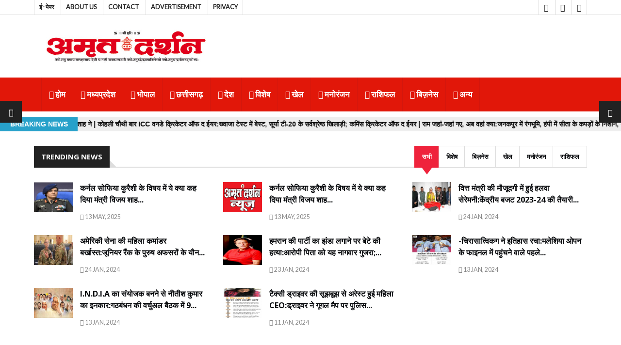

--- FILE ---
content_type: text/html; charset=UTF-8
request_url: http://www.amritdarshan.com/
body_size: 62579
content:
<!DOCTYPE html>
<html lang="en">

    <head>
        <meta charset="utf-8">
        <meta http-equiv="X-UA-Compatible" content="IE=edge">
        <meta name="viewport" content="width=device-width, initial-scale=1">
        <meta http-equiv="Permissions-Policy" content="interest-cohort=()">
        <title>अमृत ​​दर्शन</title>

        <link href="https://fonts.googleapis.com/css?family=Open+Sans:400,700%7CLato:300,400" rel="stylesheet">

        <link type="text/css" rel="stylesheet" href="https://www.amritdarshan.com/assets/css/main.css" />
        
        <link type="text/css" rel="stylesheet" href="https://www.amritdarshan.com/assets/css/owl.carousel.min.css" />
        <link type="text/css" rel="stylesheet" href="https://www.amritdarshan.com/assets/css/font-awesome.min.css" />
        <link type="text/css" rel="stylesheet" href="https://www.amritdarshan.com/assets/css/owl.theme.default.min.css" />
        <link type="text/css" rel="stylesheet" href="https://www.amritdarshan.com/assets/css/mystyle.css?v2" />
        <script type="text/javascript" src="https://www.amritdarshan.com/assets/js/google_jsapi.js"></script>
          <link rel="stylesheet" href="https://www.amritdarshan.com/plugins/sweetalert2-theme-bootstrap-4/bootstrap-4.min.css">
        <script type='text/javascript' src='https://platform-api.sharethis.com/js/sharethis.js#property=650030204b7fd100192a46cf&product=sop' async='async'></script><style>
            .header-logo .logo > img {
                width: 100%;
                 max-height: 160px!important; 
                padding: 10px;
            }
            .header-ads {
                float: right;
                min-height: 160px;
                background-color: transparent;
            }
            .article .article-meta li {
                display: inline-block;
                color: #888;
                font-weight: 400;
                font-size: 12.5px;
                text-transform: uppercase;
            }
            .widget .widget-title .title {
                font-size: 15px;
                text-transform: uppercase;
                color: #888;
                margin-top: 0px;
            }
            .text-center{
                text-align: center;
            }
            .article .article-title > a {
                 font-weight: 400; 
            }
            .article {
                position: relative;
                margin-bottom: 15px;
            }
            
            
            @media screen and (min-width: 768px){
                .main-nav .hidden-sm{
                    display: none!important;
                }

            }
            
        </style>

    </head>
    <body>

        <header id="header">

            <div id="top-header">
                <div class="container">
                    <div class="header-links">
                        <ul>
                            <li><a href="https://www.amritdarshan.com/epaper">ई- पेपर</a></li>
                            <li><a href="https://www.amritdarshan.com/about-us">About us</a></li>
                            <li><a href="https://www.amritdarshan.com/contact-us">Contact</a></li>
                            <li><a href="https://www.amritdarshan.com/advertisement-with-us">Advertisement</a></li>
                            <li><a href="https://www.amritdarshan.com/our-privacy-policy">Privacy</a></li>
                        </ul>
                    </div>
                    <div class="header-social">
                        <ul>
                            <li><a href="https://www.facebook.com/Umesh-Trahimam-2278444285569813/" target="_blank" class="facebook"><i class="fa fa-facebook"></i></a></li>
                            <li><a href="https://twitter.com/fxRoUHhpRfHkeMz"  target="_blank"  class="twitter"><i class="fa fa-twitter"></i></a></li>
                            <li><a href="https://www.youtube.com/channel/UCtgj9GeD_u7h1mIBQctVwhw"  target="_blank"  class="youtube"><i class="fa fa-youtube"></i></a></li>
                        </ul>
                    </div>
                </div>
            </div>


            <div id="center-header">
                <div class="container">
                    <div class="header-logo col-md-4 hidden-sm hidden-xs" style=" float: left">
                        <a href="https://www.amritdarshan.com/" class="logo"><img src="https://www.amritdarshan.com/assets/img/logo.png" alt=""></a>
                    </div>
                    <div class="col-md-8 hidden-sm hidden-xs" style=" padding: 0; float: left">
                                            </div>
                    
                </div>
            </div>


            <div id="nav-header">
                <div class="container">
                    <nav id="main-nav">
                        <div class="nav-logo">
                            <a href="https://www.amritdarshan.com/" class="logo"><img src="https://www.amritdarshan.com/assets/img/logo_f.jpeg" alt=""></a>
                        </div>
                        <ul class="main-nav nav navbar-nav">
                            <li class=" hidden-sm hidden-xs"><a style=" margin-right: 20px; padding: 0 " href="https://www.amritdarshan.com/"><img width="333" src="https://www.amritdarshan.com/assets/img/logo_f.jpeg" alt=""></a></li>
                            <li ><a href="https://www.amritdarshan.com/"><i class="fa fa-home"></i> होम</a></li>
                            <li class=""><a href="https://www.amritdarshan.com/madhya-pradesh"><i class="fa fa-map"></i> मध्यप्रदेश</a></li>
							<li class=""><a href="https://www.amritdarshan.com/bhopal"><i class="fa fa-map"></i> भोपाल</a></li>
                            <li class=""><a href="https://www.amritdarshan.com/chhattisgarh"><i class="fa fa-american-sign-language-interpreting"></i> छत्तीसगढ़</a></li>
                            <li class=""><a href="https://www.amritdarshan.com/national-news"><i class="fa fa-flag"></i> देश</a></li>
                            <li class=""><a href="https://www.amritdarshan.com/special-news"><i class="fa fa-newspaper-o"></i> विशेष</a></li>
                            <li class=""><a href="https://www.amritdarshan.com/sports-news"><i class="fa fa-futbol-o"></i> खेल</a></li>
                            <li class=""><a href="https://www.amritdarshan.com/entertainment"><i class="fa fa-file-video-o"></i> मनोरंजन</a></li>
                            <li class=""><a href="https://www.amritdarshan.com/astrology"><i class="fa fa-hand-paper-o"></i> राशिफल</a></li>
                            <li class=""><a href="https://www.amritdarshan.com/business"><i class="fa fa-money"></i> बिज़नेस</a></li>
                            <li class=""><a href="https://www.amritdarshan.com/other-category"><i class="fa fa-file-text"></i> अन्य</a></li>
                            <!--<li class=""><a href="https://www.amritdarshan.com/videos"><i class="fa fa-youtube-play"></i> वीडियो</a></li>-->
                        </ul>
                    </nav>
                    <div class="button-nav">
                        <div class=" hidden-lg hidden-md">
                            <a href="https://www.amritdarshan.com/" class="logo"><img src="https://www.amritdarshan.com/assets/img/logo_f.jpeg" alt=""></a>
                        </div>
<!--                        <button class="search-collapse-btn"><i class="fa fa-search"></i></button>-->
                        <button class="nav-collapse-btn"><i class="fa fa-bars"></i></button>
<!--                        <div class="search-form">
                            <form>
                                <input class="input language" type="text" name="search" placeholder="Search">
                            </form>
                        </div>-->
                    </div>
                </div>
                
            </div>

        </header>
<!-- Main Header -->
<style>
    .onoffswitch3
{
    position: relative; 
    -webkit-user-select:none; -moz-user-select:none; -ms-user-select: none;
}

.onoffswitch3-checkbox {
    display: none;
}

.onoffswitch3-label {
    display: block; overflow: hidden; cursor: pointer;
    border: 0px solid #999999; border-radius: 0px;
}

.onoffswitch3-inner {
    display: block; width: 200%; margin-left: -100%;
    -moz-transition: margin 0.3s ease-in 0s; -webkit-transition: margin 0.3s ease-in 0s;
    -o-transition: margin 0.3s ease-in 0s; transition: margin 0.3s ease-in 0s;
}

.onoffswitch3-inner > span {
    display: block; float: left; position: relative; width: 50%; height: 30px; padding: 0; line-height: 30px;
    font-size: 14px; color: white; font-family: 'Montserrat', sans-serif; font-weight: bold;
    -moz-box-sizing: border-box; -webkit-box-sizing: border-box; box-sizing: border-box;
}

.onoffswitch3-inner .onoffswitch3-active {
    padding-left: 10px;
    background-color: #EEEEEE; color: #FFFFFF;
}

.onoffswitch3-inner .onoffswitch3-inactive {
    width: 100px;
    padding-left: 16px;
    background-color: #EEEEEE; color: #FFFFFF;
    text-align: right;
}

.onoffswitch3-switch {
    display: block; width: 50%; margin: 0px; text-align: center; 
    border: 0px solid #999999;border-radius: 0px; 
    position: absolute; top: 0; bottom: 0;
}
.onoffswitch3-active .onoffswitch3-switch {
    background: #27A1CA; left: 0;
    width: 160px;
}
.onoffswitch3-inactive{
    background: #A1A1A1; right: 0;
    width: 20px;
}
.onoffswitch3-checkbox:checked + .onoffswitch3-label .onoffswitch3-inner {
    margin-left: 0;
}

.glyphicon-remove{
    padding: 3px 0px 0px 0px;
    color: #fff;
    background-color: #000;
    height: 25px;
    width: 25px;
    border-radius: 15px;
    border: 2px solid #fff;
}

.scroll-text{
    color: #000;
}
    </style>

    
<div id="owl-carousel-1" class="owl-carousel owl-theme center-owl-nav">

       
    
    <article class="article thumb-article">
        <div class="article-img">
            <img src="https://www.amritdarshan.com/assets/newsimages/defaultnews.jpeg" alt="">
        </div>
        <div class="article-body">
            <ul class="article-info">
                <li class="article-category"><a href="https://www.amritdarshan.com/President franch">विस्तार में पड़े</a></li>
            </ul>
            <h2 class="article-title"><a href="#">गणतंत्र दिवस पर 40 साल बाद बग्घी में राष्ट्रपति:फ्रेंच प्रेसिडेंट इमैनुएल मैक्रों भी साथ बैठे; पाकिस्तान से टॉस जीतकर मिली थी बग्घी</a></h2>
            <ul class="article-meta">
                <li><i class="fa fa-clock-o"></i> 26 Jan, 2024 </li>
            </ul>
        </div>
    </article>

      
    
    <article class="article thumb-article">
        <div class="article-img">
            <img src="https://www.amritdarshan.com/assets/newsimages/defaultnews.jpeg" alt="">
        </div>
        <div class="article-body">
            <ul class="article-info">
                <li class="article-category"><a href="https://www.amritdarshan.com/Ayodhya 1800karod">विस्तार में पड़े</a></li>
            </ul>
            <h2 class="article-title"><a href="#">राम मंदिर पर 1800 करोड़ खर्च, 2000 करोड़ और लगेंगे:दिसंबर तक मुख्य मंदिर, अगले साल के आखिर में पूरा प्रोजेक्ट तैयार होगा</a></h2>
            <ul class="article-meta">
                <li><i class="fa fa-clock-o"></i> 26 Jan, 2024 </li>
            </ul>
        </div>
    </article>

      
    
    <article class="article thumb-article">
        <div class="article-img">
            <img src="https://www.amritdarshan.com/assets/newsimages/defaultnews.jpeg" alt="">
        </div>
        <div class="article-body">
            <ul class="article-info">
                <li class="article-category"><a href="https://www.amritdarshan.com/Six and a h">विस्तार में पड़े</a></li>
            </ul>
            <h2 class="article-title"><a href="#">10 साल बाद परीक्षा:साढ़े छह लाख अभ्यर्थी, राज्य में परीक्षा लेने की क्षमता 3 लाख की, इसलिए 2 दिन होगी परीक्षा</a></h2>
            <ul class="article-meta">
                <li><i class="fa fa-clock-o"></i> 26 Jan, 2024 </li>
            </ul>
        </div>
    </article>

      
    
    <article class="article thumb-article">
        <div class="article-img">
            <img src="https://www.amritdarshan.com/assets/newsimages/defaultnews.jpeg" alt="">
        </div>
        <div class="article-body">
            <ul class="article-info">
                <li class="article-category"><a href="https://www.amritdarshan.com/Train will">विस्तार में पड़े</a></li>
            </ul>
            <h2 class="article-title"><a href="#">आस्था स्पेशल ट्रेन:रांची से अयोध्या के लिए 26 मार्च तक 5 ट्रिप चलेगी ट्रेन</a></h2>
            <ul class="article-meta">
                <li><i class="fa fa-clock-o"></i> 26 Jan, 2024 </li>
            </ul>
        </div>
    </article>

    </div>

 

<div class="onoffswitch3">
    <input type="checkbox" name="onoffswitch3" class="onoffswitch3-checkbox" id="myonoffswitch3" checked>
    <label class="onoffswitch3-label" for="myonoffswitch3">
        <span class="onoffswitch3-inner">
            <span class="onoffswitch3-active">
                <marquee class="scroll-text">
                    
               कर्नल सोफिया कुरैशी के विषय में ये क्या कह दिया मंत्री विजय शाह ने |  <span class="glyphicon glyphicon-forward"></span> 

                    
               कर्नल सोफिया कुरैशी के विषय में ये क्या कह दिया मंत्री विजय शाह ने |  <span class="glyphicon glyphicon-forward"></span> 

                    
               कोहली चौथी बार ICC वनडे क्रिकेटर ऑफ द ईयर:ख्वाजा टेस्ट में बेस्ट, सूर्या टी-20 के सर्वश्रेष्ठ खिलाड़ी; कमिंस क्रिकेटर ऑफ द ईयर |  <span class="glyphicon glyphicon-forward"></span> 

                    
               राम जहां-जहां गए, अब वहां क्या:जनकपुर में रंगभूमि, हंपी में सीता के कपड़ों के निशान, श्रीलंका में रावण का खजाना |  <span class="glyphicon glyphicon-forward"></span> 

                            
            </marquee>
                <span class="onoffswitch3-switch">BREAKING NEWS </span></span>
            </span>
           
        </span>
    </label>
</div>

 

<div class="section">

    <div class="container">

        <div class="row">

            <div class="col-md-12 module">

                <div class="section-title">
                    <h2 class="title">Trending News</h2>

                    <ul class="tab-nav pull-right">
                        <li class="active"><a data-toggle="tab" href="#tab1">सभी</a></li>
                        <li><a data-toggle="tab" href="#tab2">विशेष</a></li>
                        <li><a data-toggle="tab" href="#tab3">बिज़नेस</a></li>
                        <li><a data-toggle="tab" href="#tab4">खेल</a></li>
                        <li><a data-toggle="tab" href="#tab5">मनोरंजन</a></li>
                        <li><a data-toggle="tab" href="#tab6">राशिफल</a></li>
                    </ul>

                </div>


                <div class="tab-content">
                                        <div id="tab1" class="tab-pane fade in active">

                        <div class="row">

                                                        <div class="col-md-4 col-sm-6">

                                <article class="article widget-article">
                                    <div class="article-img">
                                        <a href="https://www.amritdarshan.com/Rahul">
                                            <img src="https://www.amritdarshan.com/assets/newsimages/EOBTQBdU0y20250513_31711.jpg" alt="">
                                        </a>
                                    </div>
                                    <div class="article-body">
                                        <h3 class="article-title">
                                            <a href="https://www.amritdarshan.com/Rahul"><strong>कर्नल सोफिया कुरैशी के विषय में ये क्या कह दिया मंत्री विजय शाह...</strong></a>
                                        </h3>
                                        <ul class="article-meta">
                                            <li><i class="fa fa-clock-o"></i>  13 May, 2025 </li>
                                        </ul>
                                    </div>
                                </article>

                            </div>
                                                         <div class="col-md-4 col-sm-6">

                                <article class="article widget-article">
                                    <div class="article-img">
                                        <a href="https://www.amritdarshan.com/https://youtu.be/QV4haImLEQ4?si=sDpU5MWRYGV_TeGN">
                                            <img src="https://www.amritdarshan.com/assets/newsimages/pXqu1dO5MC20250513_9804.jpg" alt="">
                                        </a>
                                    </div>
                                    <div class="article-body">
                                        <h3 class="article-title">
                                            <a href="https://www.amritdarshan.com/https://youtu.be/QV4haImLEQ4?si=sDpU5MWRYGV_TeGN"><strong>कर्नल सोफिया कुरैशी के विषय में ये क्या कह दिया मंत्री विजय शाह...</strong></a>
                                        </h3>
                                        <ul class="article-meta">
                                            <li><i class="fa fa-clock-o"></i>  13 May, 2025 </li>
                                        </ul>
                                    </div>
                                </article>

                            </div>
                                                         <div class="col-md-4 col-sm-6">

                                <article class="article widget-article">
                                    <div class="article-img">
                                        <a href="https://www.amritdarshan.com/Halva ceremony center bjt">
                                            <img src="https://www.amritdarshan.com/assets/newsimages/btRcDkzTw-20240125_31511.jpg" alt="">
                                        </a>
                                    </div>
                                    <div class="article-body">
                                        <h3 class="article-title">
                                            <a href="https://www.amritdarshan.com/Halva ceremony center bjt"><strong>वित्त मंत्री की मौजूदगी में हुई हलवा सेरेमनी:केंद्रीय बजट 2023-24 की तैयारी...</strong></a>
                                        </h3>
                                        <ul class="article-meta">
                                            <li><i class="fa fa-clock-o"></i>  24 Jan, 2024 </li>
                                        </ul>
                                    </div>
                                </article>

                            </div>
                                                         <div class="col-md-4 col-sm-6">

                                <article class="article widget-article">
                                    <div class="article-img">
                                        <a href="https://www.amritdarshan.com/Us army">
                                            <img src="https://www.amritdarshan.com/assets/newsimages/45-F26znab20240125_31306.jpg" alt="">
                                        </a>
                                    </div>
                                    <div class="article-body">
                                        <h3 class="article-title">
                                            <a href="https://www.amritdarshan.com/Us army"><strong>अमेरिकी सेना की महिला कमांडर बर्खास्त:जूनियर रैंक के पुरुष अफसरों के यौन...</strong></a>
                                        </h3>
                                        <ul class="article-meta">
                                            <li><i class="fa fa-clock-o"></i>  24 Jan, 2024 </li>
                                        </ul>
                                    </div>
                                </article>

                            </div>
                                                         <div class="col-md-4 col-sm-6">

                                <article class="article widget-article">
                                    <div class="article-img">
                                        <a href="https://www.amritdarshan.com/Imran khanghanda">
                                            <img src="https://www.amritdarshan.com/assets/newsimages/hIQzpxEST020240123_230.jpg" alt="">
                                        </a>
                                    </div>
                                    <div class="article-body">
                                        <h3 class="article-title">
                                            <a href="https://www.amritdarshan.com/Imran khanghanda"><strong>इमरान की पार्टी का झंडा लगाने पर बेटे की हत्या:आरोपी पिता को यह नागवार गुजरा;...</strong></a>
                                        </h3>
                                        <ul class="article-meta">
                                            <li><i class="fa fa-clock-o"></i>  23 Jan, 2024 </li>
                                        </ul>
                                    </div>
                                </article>

                            </div>
                                                         <div class="col-md-4 col-sm-6">

                                <article class="article widget-article">
                                    <div class="article-img">
                                        <a href="https://www.amritdarshan.com/Malaysia satvik">
                                            <img src="https://www.amritdarshan.com/assets/newsimages/SQBmoDXSPo20240114_5269.jpg" alt="">
                                        </a>
                                    </div>
                                    <div class="article-body">
                                        <h3 class="article-title">
                                            <a href="https://www.amritdarshan.com/Malaysia satvik"><strong>-चिरासात्विकग ने इतिहास रचा:मलेशिया ओपन के फाइनल में पहुंचने वाले पहले...</strong></a>
                                        </h3>
                                        <ul class="article-meta">
                                            <li><i class="fa fa-clock-o"></i>  13 Jan, 2024 </li>
                                        </ul>
                                    </div>
                                </article>

                            </div>
                                                         <div class="col-md-4 col-sm-6">

                                <article class="article widget-article">
                                    <div class="article-img">
                                        <a href="https://www.amritdarshan.com/Nitish Kumar">
                                            <img src="https://www.amritdarshan.com/assets/newsimages/8bsDT49pFv20240113_3021.jpg" alt="">
                                        </a>
                                    </div>
                                    <div class="article-body">
                                        <h3 class="article-title">
                                            <a href="https://www.amritdarshan.com/Nitish Kumar"><strong>I.N.D.I.A का संयोजक बनने से नीतीश कुमार का इनकार:गठबंधन की वर्चुअल बैठक में 9...</strong></a>
                                        </h3>
                                        <ul class="article-meta">
                                            <li><i class="fa fa-clock-o"></i>  13 Jan, 2024 </li>
                                        </ul>
                                    </div>
                                </article>

                            </div>
                                                         <div class="col-md-4 col-sm-6">

                                <article class="article widget-article">
                                    <div class="article-img">
                                        <a href="https://www.amritdarshan.com/Bangalore teksi drawer">
                                            <img src="https://www.amritdarshan.com/assets/newsimages/YvNPwIWtAK20240111_4840.jpg" alt="">
                                        </a>
                                    </div>
                                    <div class="article-body">
                                        <h3 class="article-title">
                                            <a href="https://www.amritdarshan.com/Bangalore teksi drawer"><strong>टैक्सी ड्राइवर की सूझबूझ से अरेस्ट हुई महिला CEO:ड्राइवर ने गूगल मैप पर पुलिस...</strong></a>
                                        </h3>
                                        <ul class="article-meta">
                                            <li><i class="fa fa-clock-o"></i>  11 Jan, 2024 </li>
                                        </ul>
                                    </div>
                                </article>

                            </div>
                                                     </div>

                    </div>
                    
                                        <div id="tab2" class="tab-pane fade in ">

                        <div class="row">

                                                    </div>

                    </div>
                                        <div id="tab3" class="tab-pane fade in ">

                        <div class="row">

                                                    </div>

                    </div>
                                        <div id="tab4" class="tab-pane fade in ">

                        <div class="row">

                                                    </div>

                    </div>
                                        <div id="tab5" class="tab-pane fade in ">

                        <div class="row">

                                                    </div>

                    </div>
                                        <div id="tab6" class="tab-pane fade in ">

                        <div class="row">

                                                    </div>

                    </div>

                </div>

            </div>

        </div>

    </div>

</div>


<div class="section">

    <div class="container">

        <div class="row">

            <div class="col-md-8">

                <div class="row">

                    <div class="col-md-6 col-sm-6">

                        <div class="section-title">
                            <h2 class="title">समाचार</h2>
                        </div>

                                                    <article class="article module">
                                <div class="article-img">
                                    <a href="https://www.amritdarshan.com/Rahul">
                                        <img src="https://www.amritdarshan.com/assets/newsimages/EOBTQBdU0y20250513_31711.jpg" alt="">
                                    </a>
                                </div>
                                <div class="article-body">
                                    <h3 class="article-title"><a href="https://www.amritdarshan.com/Rahul"><strong>कर्नल सोफिया कुरैशी के विषय में ये क्या कह दिया मंत्री विजय शाह...</strong></a></h3>
                                    <ul class="article-meta">
                                        <li><i class="fa fa-clock-o"></i> 13 May, 2025 </li>
                                    </ul>
                                    <p>भोपाल राहुल अग्रवाल 

 

कर्नल सोफिया पर मंत्री विजय शाह की अपमानजनक टिप्पणी पर नेता प्रतिपक्ष उमंग सिंघार ने दी कड़ी प्रतिक्रिया...बोले,मंत्री विजय शाह का सेना के आला अधिकारी पर दिया गया बयान...</p>
                                </div>
                            </article>
                        
                                                    <article class="article widget-article module">
                                <div class="article-img">
                                    <a href="https://www.amritdarshan.com/https://youtu.be/QV4haImLEQ4?si=sDpU5MWRYGV_TeGN">
                                        <img src="https://www.amritdarshan.com/assets/newsimages/pXqu1dO5MC20250513_9804.jpg" alt="">
                                    </a>
                                </div>
                                <div class="article-body">
                                    <h3 class="article-title"><a href="https://www.amritdarshan.com/https://youtu.be/QV4haImLEQ4?si=sDpU5MWRYGV_TeGN"><strong>कर्नल सोफिया कुरैशी के विषय में ये क्या कह दिया मंत्री विजय शाह...</strong></a></h3>
                                    <ul class="article-meta">
                                        <li><i class="fa fa-clock-o"></i> 13 May, 2025 </li>
                                    </ul>
                                </div>
                            </article>
                        
                                                    <article class="article widget-article module">
                                <div class="article-img">
                                    <a href="https://www.amritdarshan.com/ICC odi cricket">
                                        <img src="https://www.amritdarshan.com/assets/newsimages/defaultnews.jpeg" alt="">
                                    </a>
                                </div>
                                <div class="article-body">
                                    <h3 class="article-title"><a href="https://www.amritdarshan.com/ICC odi cricket"><strong>कोहली चौथी बार ICC वनडे क्रिकेटर ऑफ द ईयर:ख्वाजा टेस्ट में बेस्ट, सूर्या टी-20 के...</strong></a></h3>
                                    <ul class="article-meta">
                                        <li><i class="fa fa-clock-o"></i> 25 Jan, 2024 </li>
                                    </ul>
                                </div>
                            </article>
                        
                        
                    </div>


                    <div class="col-md-6 col-sm-6">

                        <div class="section-title">
                            <h2 class="title">खेल</h2>
                        </div>


                        
                    </div>

                </div>


                <div class="row">

                    <div class="col-md-12">
                        <div class="section-title">
                            <h2 class="title">समाचार</h2>
                        </div>
                    </div>

                                        <div class="col-md-6 col-sm-6">

                        <article class="article">
                            <div class="article-img">
                                <a href="https://www.amritdarshan.com/Rahul">
                                    <img src="https://www.amritdarshan.com/assets/newsimages/EOBTQBdU0y20250513_31711.jpg" alt="">
                                </a>
                                <ul class="article-info">
                                    <li class="article-type"><i class="fa fa-camera"></i></li>
                                </ul>
                            </div>
                            <div class="article-body">
                                <h3 class="article-title"><a href="https://www.amritdarshan.com/Rahul"><strong>कर्नल सोफिया कुरैशी के विषय में ये क्या कह दिया मंत्री विजय शाह...</strong></a></h3>
                                <ul class="article-meta">
                                    <li><i class="fa fa-clock-o"></i> 13 May, 2025 </li>
                                </ul>
                                <p>भोपाल राहुल अग्रवाल 

 

कर्नल सोफिया पर मंत्री विजय शाह की अपमानजनक टिप्पणी पर नेता प्रतिपक्ष उमंग सिंघार ने दी कड़ी प्रतिक्रिया...बोले,मंत्री विजय शाह का सेना के आला अधिकारी पर दिया गया बयान...</p>
                            </div>
                        </article>

                    </div>
                                        <div class="col-md-6 col-sm-6">

                        <article class="article">
                            <div class="article-img">
                                <a href="https://www.amritdarshan.com/https://youtu.be/QV4haImLEQ4?si=sDpU5MWRYGV_TeGN">
                                    <img src="https://www.amritdarshan.com/assets/newsimages/pXqu1dO5MC20250513_9804.jpg" alt="">
                                </a>
                                <ul class="article-info">
                                    <li class="article-type"><i class="fa fa-camera"></i></li>
                                </ul>
                            </div>
                            <div class="article-body">
                                <h3 class="article-title"><a href="https://www.amritdarshan.com/https://youtu.be/QV4haImLEQ4?si=sDpU5MWRYGV_TeGN"><strong>कर्नल सोफिया कुरैशी के विषय में ये क्या कह दिया मंत्री विजय शाह...</strong></a></h3>
                                <ul class="article-meta">
                                    <li><i class="fa fa-clock-o"></i> 13 May, 2025 </li>
                                </ul>
                                <p>...</p>
                            </div>
                        </article>

                    </div>
                                        <div class="col-md-6 col-sm-6">

                        <article class="article">
                            <div class="article-img">
                                <a href="https://www.amritdarshan.com/President franch">
                                    <img src="https://www.amritdarshan.com/assets/newsimages/defaultnews.jpeg" alt="">
                                </a>
                                <ul class="article-info">
                                    <li class="article-type"><i class="fa fa-camera"></i></li>
                                </ul>
                            </div>
                            <div class="article-body">
                                <h3 class="article-title"><a href="https://www.amritdarshan.com/President franch"><strong>गणतंत्र दिवस पर 40 साल बाद बग्घी में राष्ट्रपति:फ्रेंच प्रेसिडेंट इमैनुएल...</strong></a></h3>
                                <ul class="article-meta">
                                    <li><i class="fa fa-clock-o"></i> 26 Jan, 2024 </li>
                                </ul>
                                <p> 

 

75वें गणतंत्र दिवस पर पारंपरिक बग्घी में सवार होकर राष्ट्रपति द्रौपदी मुर्मू और फ्रैंच प्रेसिडेंट मैक्रों कर्तव्य पथ पर पहुंचे।

75वें गणतंत्र दिवस पर राष्ट्रपति द्रौपदी मुर्मू...</p>
                            </div>
                        </article>

                    </div>
                                        <div class="col-md-6 col-sm-6">

                        <article class="article">
                            <div class="article-img">
                                <a href="https://www.amritdarshan.com/Ayodhya 1800karod">
                                    <img src="https://www.amritdarshan.com/assets/newsimages/defaultnews.jpeg" alt="">
                                </a>
                                <ul class="article-info">
                                    <li class="article-type"><i class="fa fa-camera"></i></li>
                                </ul>
                            </div>
                            <div class="article-body">
                                <h3 class="article-title"><a href="https://www.amritdarshan.com/Ayodhya 1800karod"><strong>राम मंदिर पर 1800 करोड़ खर्च, 2000 करोड़ और लगेंगे:दिसंबर तक मुख्य मंदिर, अगले साल के...</strong></a></h3>
                                <ul class="article-meta">
                                    <li><i class="fa fa-clock-o"></i> 26 Jan, 2024 </li>
                                </ul>
                                <p> 

प्राण प्रतिष्ठा के बाद दो दिन में करीब 7.5 लाख लोगों ने रामलला के दर्शन किए हैं। मंदिर का अभी पहले फेज का काम ही पूरा हुआ है, दूसरा फेज भी प्राण प्रतिष्ठा से अगले दिन 23 जनवरी से शुरू हो गया। राम...</p>
                            </div>
                        </article>

                    </div>
                    
                </div>

            </div>


            <div class="col-md-4">

                <div class="widget center-block hidden-xs module-right" style=" text-align: center;  width: 100%; height: 250px;">
                                    </div>
				<div class="widget social-widget module-right">
				<iframe src="https://widget.crictimes.org/" style="width:100%;min-height: 450px;" frameborder="0" scrolling="yes"></iframe>
				</div>
                <div class="widget social-widget module-right">
                    <div class="widget-title">
                        <h2 class="title">Stay Connected</h2>
                    </div>
                    <ul>
                        <li><a href="https://www.facebook.com/Umesh-Trahimam-2278444285569813/" target="_blank"  class="facebook"><i class="fa fa-facebook"></i><br><span>Facebook</span></a></li>
                        <li><a href="https://twitter.com/fxRoUHhpRfHkeMz"  target="_blank" class="twitter"><i class="fa fa-twitter"></i><br><span>Twitter</span></a></li>
                        <li><a href="https://www.youtube.com/channel/UCtgj9GeD_u7h1mIBQctVwhw"  target="_blank" class="youtube"><i class="fa fa-youtube"></i><br><span>Youtube</span></a></li>
                    </ul>
                </div>

                <div class="widget subscribe-widget module-right">
                    <div class="widget-title">
                        <h2 class="title">Subscribe to Newslatter</h2>
                    </div>
                    <form id="subscriber1">
                        <input class="input" name="email" type="email" placeholder="Enter Your Email">
                        <button class="input-btn">Subscribe</button>
                    </form>
                </div>

                <div class="widget center-block hidden-xs module" style=" text-align: center; width: 100%; height: 600px;">
                    <a href="" target="_blank"><img src="https://www.amritdarshan.com/assets/ads/PeLoRYKsuD20240405_30199.jpg" ></a>                </div>
                <div class="widget module-right">
                    <div class="widget-title">
                        <h2 class="title">Most Read</h2>
                    </div>

                                        <article class="article widget-article">
                        <div class="article-img">
                            <a href="https://www.amritdarshan.com/breaking-news-live-updates">
                                <img src="https://www.amritdarshan.com/assets/newsimages/6arw2z9iKC20231213_22497.jpg" alt="">
                            </a>
                        </div>
                        <div class="article-body">
                            <h3 class="article-title"><a href="https://www.amritdarshan.com/breaking-news-live-updates"><strong>भास्कर अपडेट्स:ऋषि सुनक ने ब्रिटेन की होम मिनिस्टर को हटाया, फिलिस्तीन मसले...</strong></a></h3>
                            <ul class="article-meta">
                                <li><i class="fa fa-clock-o"></i> 13 Nov, 2023 </li>
                            </ul>
                        </div>
                    </article>

                                        <article class="article widget-article">
                        <div class="article-img">
                            <a href="https://www.amritdarshan.com/india-vs-new-zealand">
                                <img src="https://www.amritdarshan.com/assets/newsimages/G5Z2UZd4rk20231115_25216.jpg" alt="">
                            </a>
                        </div>
                        <div class="article-body">
                            <h3 class="article-title"><a href="https://www.amritdarshan.com/india-vs-new-zealand"><strong>भारत Vs न्यूजीलैंड सेमीफाइनल:रोहित वर्ल्ड कप में सबसे ज्यादा छक्के जमाने...</strong></a></h3>
                            <ul class="article-meta">
                                <li><i class="fa fa-clock-o"></i> 14 Nov, 2023 </li>
                            </ul>
                        </div>
                    </article>

                                        <article class="article widget-article">
                        <div class="article-img">
                            <a href="https://www.amritdarshan.com/icc-cricket-world-cup-india">
                                <img src="https://www.amritdarshan.com/assets/newsimages/BPjhZXz_6520231213_14913.jpg" alt="">
                            </a>
                        </div>
                        <div class="article-body">
                            <h3 class="article-title"><a href="https://www.amritdarshan.com/icc-cricket-world-cup-india"><strong>वर्ल्ड कप के 4 सेमीफाइनलिस्ट तय:आंकड़ों में भारत के मुकाबले न्यूजीलैंड का...</strong></a></h3>
                            <ul class="article-meta">
                                <li><i class="fa fa-clock-o"></i> 13 Nov, 2023 </li>
                            </ul>
                        </div>
                    </article>

                                        <article class="article widget-article">
                        <div class="article-img">
                            <a href="https://www.amritdarshan.com/Chaos regarding">
                                <img src="https://www.amritdarshan.com/assets/newsimages/fJQ9Qmh_tU20231126_13373.jpg" alt="">
                            </a>
                        </div>
                        <div class="article-body">
                            <h3 class="article-title"><a href="https://www.amritdarshan.com/Chaos regarding"><strong>जोधपुर में 3 घंटे हंगामे के बाद फिर वोटिंग शुरू:6 बजे बाद मतदान होने पर उग्र...</strong></a></h3>
                            <ul class="article-meta">
                                <li><i class="fa fa-clock-o"></i> 26 Nov, 2023 </li>
                            </ul>
                        </div>
                    </article>

                                        <article class="article widget-article">
                        <div class="article-img">
                            <a href="https://www.amritdarshan.com/icc-cricket-world-cup">
                                <img src="https://www.amritdarshan.com/assets/newsimages/ZeysCVKX1420231113_2823.jpg" alt="">
                            </a>
                        </div>
                        <div class="article-body">
                            <h3 class="article-title"><a href="https://www.amritdarshan.com/icc-cricket-world-cup"><strong>वर्ल्ड कप के 4 सेमीफाइनलिस्ट तय:आंकड़ों में भारत के मुकाबले न्यूजीलैंड का...</strong></a></h3>
                            <ul class="article-meta">
                                <li><i class="fa fa-clock-o"></i> 13 Nov, 2023 </li>
                            </ul>
                        </div>
                    </article>

                                        <article class="article widget-article">
                        <div class="article-img">
                            <a href="https://www.amritdarshan.com/Chhattisgarh">
                                <img src="https://www.amritdarshan.com/assets/newsimages/V3b6e4_AVW20240119_23446.jpg" alt="">
                            </a>
                        </div>
                        <div class="article-body">
                            <h3 class="article-title"><a href="https://www.amritdarshan.com/Chhattisgarh"><strong>पंथ- शरीर ही इनका मंदिर, गुदवाते राम नाम:रामचरित मानस के सामने करते शादी; राम...</strong></a></h3>
                            <ul class="article-meta">
                                <li><i class="fa fa-clock-o"></i> 19 Jan, 2024 </li>
                            </ul>
                        </div>
                    </article>

                                    </div>

            </div>

        </div>

    </div>

</div>


<div class="visible-lg visible-md text-center module">
    </div>


<div class="section module">

    <div class="container">

        <div class="row">

            <div class="col-md-12">

                <div class="section-title">
                    <h2 class="title">Videos</h2>
                    <div id="nav-carousel-2" class="custom-owl-nav pull-right"></div>
                </div>


                <div id="owl-carousel-2" class="owl-carousel owl-responsive owl-theme center-owl-nav">

                                        <article  class="">
                        <div target="" class="article-img">
                            <iframe width="360" height="315" src="//www.youtube.com/embed/0VdQeFmQfR8?si=OqWF2WZYSW-bME-8" 
                                    frameborder="0" allowfullscreen>   
                            </iframe>
                        </div>
                    </article>

                                        <article  class="">
                        <div target="" class="article-img">
                            <iframe width="360" height="315" src="//www.youtube.com/embed/yK0MguTvuNY?si=kEOyWP6z1kXO3mkH" 
                                    frameborder="0" allowfullscreen>   
                            </iframe>
                        </div>
                    </article>

                                        <article  class="">
                        <div target="" class="article-img">
                            <iframe width="360" height="315" src="//www.youtube.com/embed/U5uSqLxt4Z0?si=EH51gYg89L8zBC3q" 
                                    frameborder="0" allowfullscreen>   
                            </iframe>
                        </div>
                    </article>

                                        <article  class="">
                        <div target="" class="article-img">
                            <iframe width="360" height="315" src="//www.youtube.com/embed/rahul" 
                                    frameborder="0" allowfullscreen>   
                            </iframe>
                        </div>
                    </article>

                                        

                </div>

            </div>

        </div>

    </div>

</div>

<meta charset="utf-8">
<style>
    #footer .tab-nav1 li{
        display: inline-block;
        height: 45px;
        line-height: 43px;
    }
    
    #footer .tab-nav1 li a {
        display: block;
        padding: 0 15px;
        font-size: 12.5px;
        text-transform: uppercase;
    }
    
    .swal2-popup.swal2-toast .swal2-title{
        font-size: 15px;
    }
    .swal2-popup.swal2-toast{
        padding: 0.25rem .75rem;
        font-size: 15px;
    }
</style>
        <footer id="footer">

            <div id="top-footer" class="section">

                <div class="container">

                    <div class="row">

                        <div class="col-md-4">

                            <div class="footer-widget about-widget">
                                <div class="footer-logo">
                                    <a href="https://www.amritdarshan.com/" class="logo"><img style="height: 140px;" src="https://www.amritdarshan.com/assets/img/logo.png" alt=""></a>
                                </div>
                            </div>

                        </div>


                        <div class="col-md-4">

                            <div class="footer-widget">
                                <div class="widget-title">
                                    <h2 class="title">Links</h2>
                                </div>
                                
                            <ul class="footer-links">
                                <li><a href="https://www.amritdarshan.com/about-us">About us</a></li>
                                <li><a href="https://www.amritdarshan.com/contact-us">Contact</a></li>
                                <li><a href="https://www.amritdarshan.com/advertisement-with-us">Advertisement</a></li>
                                <li><a href="https://www.amritdarshan.com/our-privacy-policy">Privacy</a></li>
                            </ul>   

                            </div>

                           <div class="footer-widget social-widget">
                                <div class="widget-title">
                                    <h3 class="title">Follow Us</h3>
                                </div>
                                <ul>
                                    <li><a href="https://www.facebook.com/Umesh-Trahimam-2278444285569813/" target="_blank" class="facebook"><i class="fa fa-facebook"></i></a></li>
                                    <li><a href="https://twitter.com/fxRoUHhpRfHkeMz"  target="_blank"  class="twitter"><i class="fa fa-twitter"></i></a></li>
                                    <li><a href="https://www.youtube.com/channel/UCtgj9GeD_u7h1mIBQctVwhw"  target="_blank"  class="youtube"><i class="fa fa-youtube"></i></a></li>
                                </ul>
                            </div>
                            
                        </div>


                        <div class="col-md-4">

                            <div class="footer-widget subscribe-widget">
                                <div class="widget-title">
                                    <h2 class="title">Subscribe to Newslatter</h2>
                                </div>
                                <form id="subscriber" method="POST">
                                    <input class="input required" name="email" type="email" placeholder="Enter Your Email" required>
                                    <button class="input-btn">Subscribe</button>
                                </form>
                            </div>

                        </div>

                        <div class=" col-md-12">
                            <div class="section-title" style="margin-left: 0; text-align: center; margin-bottom: -12px;">
                                <ul class="tab-nav1">
                                                                        <li><a href="https://www.amritdarshan.com/33/Category/">विशेष/आलेख</a></li>
                                                                        <li><a href="https://www.amritdarshan.com/34/Category/">सियासत</a></li>
                                                                        <li><a href="https://www.amritdarshan.com/35/Category/">समाचार</a></li>
                                                                        <li><a href="https://www.amritdarshan.com/36/Category/">खबरों की खबर</a></li>
                                                                        <li><a href="https://www.amritdarshan.com/37/Category/">कार्टून</a></li>
                                                                        <li><a href="https://www.amritdarshan.com/38/Category/">अपराध</a></li>
                                                                        <li><a href="https://www.amritdarshan.com/39/Category/">खेल</a></li>
                                    									
									<li class=""><a href="https://www.amritdarshan.com/videos">&#2357;&#2368;&#2337;&#2367;&#2351;&#2379;</a></li>
                                </ul>

                          </div>
                        </div>
                        
                    </div>

                </div>

            </div>


            <div id="bottom-footer" class="section">

                <div class="container">

                    <div class="row">
                        <div class="col-md-12 text-center" style=" text-align: center">
                            <div class="footer-copyright">
                                <span>
                                    Copyright &copy;<script>document.write(new Date().getFullYear());</script> All rights reserved | Powered By:: <a target="_blank" href="http://www.bit7informatics.com">Bit7Informatics.com</a>
                                </span>
                            </div>
                        </div>

                    </div>

                </div>

            </div>

        </footer>


        <!-- Back to top button -->
        <a id="back-to-top"></a>


        <script src="https://www.amritdarshan.com/assets/js/jquery.min.js"></script>
        <script src="https://www.amritdarshan.com/assets/js/bootstrap.js"></script>     
        <script src="https://cdnjs.cloudflare.com/ajax/libs/magnific-popup.js/1.1.0/jquery.magnific-popup.min.js" ></script>
        <script src="https://www.amritdarshan.com/assets/js/owl.carousel.js"></script>
        <script src="https://www.amritdarshan.com/assets/js/main.js"></script>
        <script src="https://www.amritdarshan.com/assets/js/validation.js"></script>
        <script src="https://www.amritdarshan.com/dist/js/support.js"></script>
        <script src="https://www.amritdarshan.com/plugins/sweetalert2/sweetalert2.min.js"></script>
        <script>
            var btn = $('#back-to-top');

            $(window).scroll(function() {
              if ($(window).scrollTop() > 300) {
                btn.addClass('show');
              } else {
                btn.removeClass('show');
              }
            });

            btn.on('click', function(e) {
              e.preventDefault();
              $('html, body').animate({scrollTop:0}, '300');
            });

        </script>
        <script type="text/javascript">

            // Load the Google Transliterate API
            google.load("elements", "1", {
                  packages: "transliteration"
                });

            function onLoad() {
              var options = {
                  sourceLanguage:
                      google.elements.transliteration.LanguageCode.ENGLISH,
                  destinationLanguage:
                      [google.elements.transliteration.LanguageCode.HINDI],
                  shortcutKey: 'ctrl+g',
                  transliterationEnabled: true
              };

              // Create an instance on TransliterationControl with the required
              // options.
              var control =
                  new google.elements.transliteration.TransliterationControl(options);

              // Enable transliteration in the textbox with id
              // 'transliterateTextarea'.
              var elements = document.getElementsByClassName('language');
              control.makeTransliteratable(elements);
          //        control.makeTransliteratable(['news_head']);
            }
            google.setOnLoadCallback(onLoad);

            
            
           subscriber.onsubmit = async (e) => {
               e.preventDefault();
               let response = await fetch('https://www.amritdarshan.com/subscribe', {
                  method: "POST",
                  body: new FormData(subscriber)
               });
               
               let result = await response.json();
               MSG.alert(result.status, result.msg);
               if(result.status=='success'){
                   subscriber.reset();
               }
           } 
            
      </script>
    </body>

</html>
<script>

   
//    $(document).ready(function(){
//        const width = $(document).width();
//        const height = width < 560?240:315;
//        
//        var iframes = $("iframe");
//        $.each(iframes, function(){
//            $(this).attr("width", width);
//            $(this).attr("height", height);
//        });
//    });
    
    subscriber1.onsubmit = async (e) => {
        e.preventDefault();
        let response = await fetch('https://www.amritdarshan.com/subscribe', {
           method: "POST",
           body: new FormData(subscriber1)
        });

        let result = await response.json();
        MSG.alert(result.status, result.msg);
        if(result.status=='success'){
            subscriber1.reset();
        }
    } 
    
</script>


--- FILE ---
content_type: text/css
request_url: https://www.amritdarshan.com/assets/css/mystyle.css?v2
body_size: 1585
content:
/*
To change this license header, choose License Headers in Project Properties.
To change this template file, choose Tools | Templates
and open the template in the editor.
*/
/* 
    Created on : 17 Jul, 2021, 9:57:02 PM
    Author     : Kaushik
*/

.header-logo .logo > img {
    width: 100%;
     max-height: 160px!important; 
    padding: 10px;
}
.header-ads {
    float: right;
    min-height: 160px;
    background: bisque;
}

.article .article-meta li {
    display: inline-block;
    color: #888;
    font-weight: 400;
    font-size: 12.5px;
    text-transform: uppercase;
}
.widget .widget-title .title {
    font-size: 15px;
    text-transform: uppercase;
    color: #888;
    margin-top: 0px;
}

.responsive {
    max-width: 100%;
    height: auto;
  }
.news_detail p, .news_detail ul{
  padding: 20px;
  text-align: justify;
  font-size: 16px;
  line-height:26px;
}
.bg-white{
    background-color: #ffffff;
}
.text-center{
    text-align: center;
}
ul.main-nav{
    padding-left: 15px;
}
.article .article-title > a {
     font-weight: 700; 
}
.article {
    position: relative;
    margin-bottom: 15px;
}
/* Use a media query to add a breakpoint at 800px: */
@media screen and (min-width: 1024px) {
  .hidden-lg, .hidden-md {
     display: none;
  }
}
@media screen and (max-width: 768px) {
  .hidden-lg, .hidden-md {
     display: none;
  }
  .hidden-xs, .hidden-sm {
     display: block!important;
  }
}
@media screen and (max-width: 425px) {
  .hidden-lg, .hidden-md {
     display: block;
  }
  .button-nav{
      float: left;
      width: 100%;
  }
}

#footer a {
    color: #DDD;
}
.footer-links {
     text-align: left; 
}
.footer-links li {
    border-right: 1px solid;
    padding-right: 5px;
}
.footer-links li:last-child {
    border-right: none;
    padding-right: 0px;
}
#top-footer{
    padding: 0;
}
.footer-links li a {
/*            display: block;*/
    color: #DDD;
    font-size: 12.5px;
    text-transform: uppercase;
    text-align: left;
    padding: 10px 0;
}

#back-to-top {
    display: inline-block;
    background-color: #ef233c;
    width: 50px;
    height: 50px;
    text-align: center;
    border-radius: 4px;
    position: fixed;
    bottom: 30px;
    right: 30px;
    transition: background-color .3s, 
      opacity .5s, visibility .5s;
    opacity: 0;
    visibility: hidden;
    z-index: 1000;
  }
  #back-to-top::after {
    content: "\f077";
    font-family: FontAwesome;
    font-weight: normal;
    font-style: normal;
    font-size: 2em;
    line-height: 50px;
    color: #fff;
  }
  #back-to-top:hover {
    cursor: pointer;
    background-color: #333;
  }
  #back-to-top:active {
    background-color: #555;
  }
  #back-to-top.show {
    opacity: 1;
    visibility: visible;
  }

  @media (min-width: 500px) {
    #back-to-top {
      margin: 30px;
    }
  }


  @media screen and (max-width: 425px){
    .hidden-xs, .hidden-sm {
        display: none!important;
    }
    #nav-header .button-nav .nav-collapse-btn{
        position: absolute;
        right: 0;
        top: 0;
    }
  }
  @media screen and (min-width: 769px){
    .hidden-lg, .hidden-md {
        display: none!important;
    }
    .hidden-xs, .hidden-sm {
        display: block!important;
    }

  }

  @media screen and (max-width: 767px){
     .hidden-lg, .hidden-md {
        display: block;
     }
     .button-nav{
         float: left;
         width: 100%;
     }
     #nav-header .button-nav .nav-collapse-btn{
        position: absolute;
        right: 0;
        top: 0;
    }
    .header-logo{
        display: none!important;
    }
  }
  
  
.come-in {
    transform: translateY(150px);
    animation: come-in 0.8s ease forwards;
    -webkit-transition: opacity 0.5s ease-in-out;
    -moz-transition: opacity 0.5s ease-in-out;
    transition: opacity 0.5s ease-in-out;
}
.come-in:nth-child(odd) {
    animation-duration: 0.6s; /* So they look staggered */
}

.come-right {
/*    transform: translateX(150px);
    animation: come-in 0.8s ease forwards;
    -webkit-transition: opacity 0.5s ease-in-out;
    -moz-transition: opacity 0.5s ease-in-out;
    transition: opacity 0.5s ease-in-out;*/
}
.come-right:nth-child(odd) {
/*  animation-duration: 0.6s;  So they look staggered */
}

@keyframes come-in {
  to { transform: translateY(0); }
}


--- FILE ---
content_type: application/javascript
request_url: https://www.amritdarshan.com/assets/js/main.js
body_size: 764
content:


    $('#owl-carousel-1').owlCarousel({
        loop:true,		
        margin:0,	
        dots : false,
        nav: true,	
        navText : ['<i class="fa fa-angle-left"></i>','<i class="fa fa-angle-right"></i>'],	
        autoplay : true,
        responsive:{	
            0:{	
                items:1	
            },			
            992:{			
                items:2		
            },		
        }	
    });	
    $('#owl-carousel-3').owlCarousel({
        loop:true,		
        margin:0,	
        dots : false,
        nav: false,	
        navText : ['<i class="fa fa-angle-left"></i>','<i class="fa fa-angle-right"></i>'],	
        autoplay : true,
        responsive:{	
            0:{	
                items:1	
            },			
            992:{			
                items:1		
            },		
        }	
    });	
    
    $('#owl-carousel-2').owlCarousel({
        loop:true,		
        margin:15,	
        dots : false,
        nav: true,	
//        navContainer: '#nav-carousel-2',
        navText : ['<i class="fa fa-angle-left"></i>','<i class="fa fa-angle-right"></i>'],	
        autoplay : false,
        responsive:{
            0:{				
                items:1	
            },	
            768:{		
                items:2		
            },		
            992:{		
                items:3
            }	
        
            }
        });	
    
    
    document.cookie = "promo_shown=1; Max-Age=2600000; Strict ";

    
    
    $(".search-collapse-btn").on('click', function(){
        if($(this).hasClass('active')){
            $(this).removeClass('active');
            $(".search-form").removeClass('search-collapse');
        }else{
            $(this).addClass('active');
            $(".search-form").addClass('search-collapse');
        }
    });
    $(".nav-collapse-btn").on('click', function(){
        if(!$("#main-nav").hasClass('nav-collapse')){
            $("#main-nav").addClass('nav-collapse');
        }
    });


(function($) {
  $.fn.visible = function(partial) {
    
      var $t            = $(this),
          $w            = $(window),
          viewTop       = $w.scrollTop(),
          viewBottom    = viewTop + $w.height(),
          _top          = $t.offset().top,
          _bottom       = _top + $t.height(),
          compareTop    = partial === true ? _bottom : _top,
          compareBottom = partial === true ? _top : _bottom;
    
    return ((compareBottom <= viewBottom) && (compareTop >= viewTop));

  };
    
})(jQuery);

$(window).scroll(function(event) {
  
  $(".module").each(function(i, el) {
    var el = $(el);
    if (el.visible(true)) {
      el.addClass("come-in"); 
    } 
  });
  
});


var win = $(window);
var allMods = $(".module");

// Already visible modules
allMods.each(function(i, el) {
  var el = $(el);
  if (el.visible(true)) {
    el.addClass("already-visible"); 
  } 
});

win.scroll(function(event) {
  
  allMods.each(function(i, el) {
    var el = $(el);
    if (el.visible(true)) {
      el.addClass("come-in"); 
    } 
  });
  
});



$(window).scroll(function(event) {
  
  $(".module-right").each(function(i, el) {
    var el = $(el);
    if (el.visible(true)) {
      el.addClass("come-right"); 
    } 
  });
  
});


var win = $(window);
var allModsRight = $(".module-right");

// Already visible modules
allModsRight.each(function(i, el) {
  var el = $(el);
  if (el.visible(true)) {
    el.addClass("already-visible"); 
  } 
});

win.scroll(function(event) {
  
  allModsRight.each(function(i, el) {
    var el = $(el);
    if (el.visible(true)) {
      el.addClass("come-right"); 
    } 
  });
  
});


--- FILE ---
content_type: application/javascript
request_url: https://www.amritdarshan.com/assets/js/validation.js
body_size: 2570
content:


$(document).ready(function(){
    var req = $(document).find(".required");
    $.each(req, function(){
        var lbl = $(this).parent().find('label');
        if(lbl){
            lbl.html(lbl.text()+' <span style="color: red">*</span>');
        }
        var id = this.id;
        $(this).parent().append('<span class="err_msg" id="err'+id+'"></span>');
    });
});

function validation($form)
{
    var $formId = $($form);
            var formAction = $formId.attr('action');
            var emailReg = /^([\w-\.]+@([\w-]+\.)+[\w-]{2,4})?$/;
    var regUrl = /^(((http|ftp|https){1}(:[/][/]){1})|((www.){1}))[-a-zA-Z0-9@:%_\+.~#?&//=]+$/;


    var $style = "position:absolute;top:38px;";
    //var regUrl = /^(((http|https|ftp):\/\/)?([[a-zA-Z0-9]\-\.])+(\.)([[a-zA-Z0-9]]){2,4}([[a-zA-Z0-9]\/+=%&_\.~?\-]*))*$/  ;

    var $error = $("<span class='error'></span>");

    var left=0;
    var top=0;

    $('.err',$formId).removeClass('error');
    $('span.error').remove();

    // Validate all inputs with the class "required"
    $('.email',$formId).each(function(){
        var p=$(this).offset();
        top=p.top;
        left=parseInt($(this).width()+20)+parseInt(p.left);

        var inputVal = $(this).val();
        var $parentTag = $("#err"+$(this).attr("id"));
        if(inputVal != '' && !emailReg.test(inputVal)){
            $parentTag.append($error.clone().text('Enter Valid E-Mail.').attr("style","position:absolute;left:"+left+"px;top:"+top+"px;width:140px;"));
            //$(this).css("background-color","#F8DBDD");
            $(this).css("border","#c00000 solid 1px");
        }

    });

    $('.url',$formId).each(function(){
        var p=$(this).offset();
        top=p.top;
        left=parseInt($(this).width()+20)+parseInt(p.left);

        var inputVal = $(this).val();
        var $parentTag = $("#err"+$(this).attr("id"));
        if(inputVal != '' && !regUrl.test(inputVal)){
                $parentTag.append($error.clone().text('Enter Valid Url.').attr("style","position:absolute;left:"+left+"px;top:"+top+"px;width:100px;"));
                $(this).css("background-color","#F8DBDD");
                $(this).css("border","#c00000 solid 1px");
        }

    });
    $('.image',$formId).each(function(){

        var p=$(this).offset();

        top=p.top;
        left=parseInt($(this).width()+20)+parseInt(p.left);

        var inputVal = $(this).val();
        var $parentTag = $("#err"+$(this).attr("id"));
        var $arr=inputVal.split(".");

        if(inputVal !="" && $arr[$arr.length-1].toLowerCase()!="jpg" && $arr[$arr.length-1].toLowerCase()!="png" && $arr[$arr.length-1].toLowerCase()!="jpeg"  && $arr[$arr.length-1].toLowerCase()!="bmp"){
            $parentTag.append($error.clone().text('Selcet Image File.').attr("style","position:absolute;left:"+left+"px;top:"+top+"px;width:120px;"));
            $(this).css("background-color","#F8DBDD");
            $(this).css("border","#c00000 solid 1px");
        }

    });  
    $('.required',$formId).each(function(){ 
                        //alert("fg");							 
        var p=$(this).offset();
        top=p.top;
        //alert(top);
        //left=parseInt($(this).width()+20)+parseInt(p.left);
        left=parseInt($(this).width()-20);

        var inputVal = $(this).val();
        //alert($(this).attr("id"));
        //alert(inputVal);

        var $parentTag = $("#err"+$(this).attr("id"));
        //alert($parentTag.attr("id"));
                if(inputVal == ''){ 
                        //$parentTag.append($error.clone().text('Required Field').attr("style","position:absolute;left:"+left+"px;top:"+top+"px;width:100px;"));
                        $parentTag.append($error.clone().text('Required').attr("style",$style));
                        //$(this).css("background-color","#F8DBDD");
                        $(this).css("border","#c00000 solid 1px");
                }else{
                var t=0;
                if($(this).hasClass('space') == true){

                    if(inputVal.indexOf(" ")!=-1){

                        $parentTag.append($error.clone().text('Space Not Allowed.').attr("style",$style));
                        //$(this).css("background-color","#F8DBDD");	
                        $(this).css("border","#c00000 solid 1px");
                        t++;
                    }
                }

                if($(this).hasClass('combo') == true){   

                    if(inputVal=='0'){

                        $parentTag.append($error.clone().text('Please Select.').attr("style",$style));
                        //$(this).css("background-color","#F8DBDD");	
                        $(this).css("border","#c00000 solid 1px");
                    }
                }

                if($(this).hasClass('mobile') == true){         

                    if(parseInt(inputVal).length!=10){
                        $parentTag.append($error.clone().text('Enter 10 digit mobile no.').attr("style",$style));
                        //$(this).css("background-color","#F8DBDD");	
                        $(this).css("border","#c00000 solid 1px");
                    }
                }

                if(t==0){
                    if($(this).hasClass('pass') == true){
                        if(inputVal.length<5){
                            $parentTag.append($error.clone().text('Minimum 5 characters required.').attr("style",$style));
                            //$(this).css("background-color","#F8DBDD");	
                            $(this).css("border","#c00000 solid 1px");
                            t++;    
                        }
                    }
                }


                // Check passwords match for inputs with class "password"
                if(t==0){
                    if($(this).hasClass('password') == true){
                        var password1 = $('#txtpass').val();
                        var password2 = $('#txtcpass').val();
                        if(password1 != password2){
                            $parentTag.append($error.clone().text('Passwords must match').attr("style",$style));
                            //$(this).css("background-color","#F8DBDD");
                            $(this).css("border","#c00000 solid 1px");
                            t++;
                        }
                    }
                }
            }
        });
        //alert($('span.error').length);

        if ($('span.error').length > 0) {

            $('span.error').each(function(){
                $(this).css("color","#c00000");
                // Set the distance for the error animation
                var distance = 50;

                // Get the error dimensions
                var width = $(this).outerWidth();

                // Calculate starting position
                var start = width + distance;

                // Set the initial CSS
                $(this).show().css({
                        display: 'block',
                        opacity: 0,
                        right: -start+'px'
                })
                // Animate the error message
                .animate({
                        //right: -width+'px',
                        right: 10,
                        opacity: 1
                }, 'slow');

            });	
            if($("span.error").length==0){
                var tt=0;
            }else{

                var xy=$("span.error").css("top").split("px");
                var tt=xy[0];
                tt=tt-50;
            }
            //alert(tt);
            //$(document).scrollTop(tt);
            return false;
        } 
        else { 
            return true;

        }
return false;
}

$(document).ready(function(){

    var border = '#D3CFC7';
    var background = '#ffffff';

    if($('body').hasClass('dark-mode')){
         border = '#6c757d';
         background = '#343a40';
    }

    $('.required').focus(function(){
        var $parent =  $("#err"+$(this).attr("id"));//$(this).parent();
        $parent.removeClass('error');
        $('span.error',$parent).fadeOut();
        $(this).css("background-color",background);
        $('.required').css("border-color",border);
        $(this).css("border-color",border);
    });
    $('.email').focus(function(){
        var $parent =  $("#err"+$(this).attr("id"));//$(this).parent();
        $parent.removeClass('error');
        $('span.error',$parent).fadeOut();
        $(this).css("background-color",background);
        $('.required').css("border-color",border);
        $(this).css("border-color",border);
    });
    $('.url').focus(function(){
        var $parent =  $("#err"+$(this).attr("id"));//$(this).parent();
        $parent.removeClass('error');
        $('span.error',$parent).fadeOut();
        $(this).css("background-color",background);
        $('.required').css("border-color",border);
        $(this).css("border-color",border);
    });
    $('.image').click(function(){
        var $parent =  $("#err"+$(this).attr("id"));//$(this).parent();
        $parent.removeClass('error');
        $('span.error',$parent).fadeOut();
        $(this).css("background-color",background);
        $(this).css("border","");
    }); 
});



--- FILE ---
content_type: application/javascript
request_url: https://www.amritdarshan.com/assets/js/google_jsapi.js
body_size: 99579
content:
window.googleLT_||(window.googleLT_=(new Date).getTime()),window.google||(window.google={}),window.google.loader||(window.google.loader={},google.loader.ServiceBase="https://www.google.com/uds",google.loader.GoogleApisBase="https://ajax.googleapis.com/ajax",google.loader.ApiKey="notsupplied",google.loader.KeyVerified=!0,google.loader.LoadFailure=!1,google.loader.Secure=!0,google.loader.GoogleLocale="www.google.com",google.loader.ClientLocation=null,google.loader.AdditionalParams="",function(){function t(t){return t in l?l[t]:l[t]=-1!=navigator.userAgent.toLowerCase().indexOf(t)}function i(t,i){var n=function(){};n.prototype=i.prototype,t.ca=i.prototype,t.prototype=new n}function n(t,i,n){var e=Array.prototype.slice.call(arguments,2)||[];return function(){return t.apply(i,e.concat(Array.prototype.slice.call(arguments)))}}function e(t){return t=Error(t),t.toString=function(){return this.message},t}function s(t,i){for(var n=t.split(/\./),e=window,s=0;s<n.length-1;s++)e[n[s]]||(e[n[s]]={}),e=e[n[s]];e[n[n.length-1]]=i}function r(t,i,n){t[i]=n}function o(t,i,n){if(t.addEventListener)t.addEventListener(i,n,!1);else if(t.attachEvent)t.attachEvent("on"+i,n);else{var e=t["on"+i];t["on"+i]=null!=e?h([n,e]):n}}function h(t){return function(){for(var i=0;i<t.length;i++)t[i]()}}function c(){j[document.readyState]?u():0<w.length&&window.setTimeout(c,10)}function u(){for(var t=0;t<w.length;t++)w[t]();w.length=0}function a(t){this.b=t,this.B=[],this.A={},this.l={},this.g={},this.s=!0,this.c=-1}function f(t){this.T=t,this.v={},this.C=0}function d(t,i,e){this.name=t,this.S=i,this.w=e,this.G=this.j=!1,this.m=[],google.loader.F[this.name]=n(this.o,this)}function b(t,i){this.b=t,this.h=i,this.j=!1}var l={};if(!g)var g=s;if(!p)var p=r;google.loader.F={},g("google.loader.callbacks",google.loader.F);var v={},m={};google.loader.eval={},g("google.loader.eval",google.loader.eval),google.load=function(t,i,n){function s(t){var i=t.split(".");if(2<i.length)throw e("Module: '"+t+"' not found!");"undefined"!=typeof i[1]&&(r=i[0],n.packages=n.packages||[],n.packages.push(i[1]))}var r=t;if(n=n||{},t instanceof Array||t&&"object"==typeof t&&"function"==typeof t.join&&"function"==typeof t.reverse)for(var o=0;o<t.length;o++)s(t[o]);else s(t);if(!(t=v[":"+r]))throw e("Module: '"+r+"' not found!");if(n&&!n.language&&n.locale&&(n.language=n.locale),n&&"string"==typeof n.callback&&(o=n.callback,o.match(/^[[\]A-Za-z0-9._]+$/)&&(o=window.eval(o),n.callback=o)),(o=n&&null!=n.callback)&&!t.D(i))throw e("Module: '"+r+"' must be loaded before DOM onLoad!");o?t.u(i,n)?window.setTimeout(n.callback,0):t.load(i,n):t.u(i,n)||t.load(i,n)},g("google.load",google.load),google.ba=function(i,n){n?(0==w.length&&(o(window,"load",u),!t("msie")&&!t("safari")&&!t("konqueror")&&t("mozilla")||window.opera?window.addEventListener("DOMContentLoaded",u,!1):t("msie")?document.write("<script defer onreadystatechange='google.loader.domReady()' src=//:></script>"):(t("safari")||t("konqueror"))&&window.setTimeout(c,10)),w.push(i)):o(window,"load",i)},g("google.setOnLoadCallback",google.ba);var w=[];google.loader.W=function(){var t=window.event.srcElement;"complete"==t.readyState&&(t.onreadystatechange=null,t.parentNode.removeChild(t),u())},g("google.loader.domReady",google.loader.W);var j={loaded:!0,complete:!0};google.loader.f=function(t,i,n){if(n){var e;"script"==t?(e=document.createElement("script"),e.type="text/javascript",e.src=i):"css"==t&&(e=document.createElement("link"),e.type="text/css",e.href=i,e.rel="stylesheet"),(t=document.getElementsByTagName("head")[0])||(t=document.body.parentNode.appendChild(document.createElement("head"))),t.appendChild(e)}else"script"==t?document.write('<script src="'+i+'" type="text/javascript"></script>'):"css"==t&&document.write('<link href="'+i+'" type="text/css" rel="stylesheet"></link>')},g("google.loader.writeLoadTag",google.loader.f),google.loader.Z=function(t){m=t},g("google.loader.rfm",google.loader.Z),google.loader.aa=function(t){for(var i in t)"string"==typeof i&&i&&":"==i.charAt(0)&&!v[i]&&(v[i]=new b(i.substring(1),t[i]))},g("google.loader.rpl",google.loader.aa),google.loader.$=function(t){if((t=t.specs)&&t.length)for(var i=0;i<t.length;++i){var n=t[i];"string"==typeof n?v[":"+n]=new a(n):(n=new d(n.name,n.baseSpec,n.customSpecs),v[":"+n.name]=n)}},g("google.loader.rm",google.loader.$),google.loader.loaded=function(t){v[":"+t.module].o(t)},g("google.loader.loaded",google.loader.loaded),google.loader.V=function(){return"qid="+((new Date).getTime().toString(16)+Math.floor(1e7*Math.random()).toString(16))},g("google.loader.createGuidArg_",google.loader.V),s("google_exportSymbol",s),s("google_exportProperty",r),google.loader.a={},g("google.loader.themes",google.loader.a),google.loader.a.K="//www.google.com/cse/style/look/bubblegum.css",p(google.loader.a,"BUBBLEGUM",google.loader.a.K),google.loader.a.M="//www.google.com/cse/style/look/greensky.css",p(google.loader.a,"GREENSKY",google.loader.a.M),google.loader.a.L="//www.google.com/cse/style/look/espresso.css",p(google.loader.a,"ESPRESSO",google.loader.a.L),google.loader.a.O="//www.google.com/cse/style/look/shiny.css",p(google.loader.a,"SHINY",google.loader.a.O),google.loader.a.N="//www.google.com/cse/style/look/minimalist.css",p(google.loader.a,"MINIMALIST",google.loader.a.N),google.loader.a.P="//www.google.com/cse/style/look/v2/default.css",p(google.loader.a,"V2_DEFAULT",google.loader.a.P),a.prototype.i=function(t,i){var n="";if(void 0!=i&&(void 0!=i.language&&(n+="&hl="+encodeURIComponent(i.language)),void 0!=i.nocss&&(n+="&output="+encodeURIComponent("nocss="+i.nocss)),void 0!=i.nooldnames&&(n+="&nooldnames="+encodeURIComponent(i.nooldnames)),void 0!=i.packages&&(n+="&packages="+encodeURIComponent(i.packages)),null!=i.callback&&(n+="&async=2"),void 0!=i.style&&(n+="&style="+encodeURIComponent(i.style)),void 0!=i.noexp&&(n+="&noexp=true"),void 0!=i.other_params&&(n+="&"+i.other_params)),!this.s){google[this.b]&&google[this.b].JSHash&&(n+="&sig="+encodeURIComponent(google[this.b].JSHash));var e,s=[];for(e in this.A)":"==e.charAt(0)&&s.push(e.substring(1));for(e in this.l)":"==e.charAt(0)&&this.l[e]&&s.push(e.substring(1));n+="&have="+encodeURIComponent(s.join(","))}return google.loader.ServiceBase+"/?file="+this.b+"&v="+t+google.loader.AdditionalParams+n},a.prototype.H=function(t){var i=null;t&&(i=t.packages);var n=null;if(i)if("string"==typeof i)n=[t.packages];else if(i.length)for(n=[],t=0;t<i.length;t++)"string"==typeof i[t]&&n.push(i[t].replace(/^\s*|\s*$/,"").toLowerCase());for(n||(n=["default"]),i=[],t=0;t<n.length;t++)this.A[":"+n[t]]||i.push(n[t]);return i},a.prototype.load=function(t,i){var n=this.H(i),e=i&&null!=i.callback;if(e)var s=new f(i.callback);for(var r=[],o=n.length-1;o>=0;o--){var h=n[o];e&&s.R(h),this.l[":"+h]?(n.splice(o,1),e&&this.g[":"+h].push(s)):r.push(h)}if(n.length){for(i&&i.packages&&(i.packages=n.sort().join(",")),o=0;o<r.length;o++)h=r[o],this.g[":"+h]=[],e&&this.g[":"+h].push(s);if(i||null==m[":"+this.b]||null==m[":"+this.b].versions[":"+t]||google.loader.AdditionalParams||!this.s)i&&i.autoloaded||google.loader.f("script",this.i(t,i),e);else{n=m[":"+this.b],google[this.b]=google[this.b]||{};for(var c in n.properties)c&&":"==c.charAt(0)&&(google[this.b][c.substring(1)]=n.properties[c]);google.loader.f("script",google.loader.ServiceBase+n.path+n.js,e),n.css&&google.loader.f("css",google.loader.ServiceBase+n.path+n.css,e)}for(this.s&&(this.s=!1,this.c=(new Date).getTime(),1!=this.c%100&&(this.c=-1)),o=0;o<r.length;o++)h=r[o],this.l[":"+h]=!0}},a.prototype.o=function(t){-1!=this.c&&(A("al_"+this.b,"jl."+((new Date).getTime()-this.c),!0),this.c=-1),this.B=this.B.concat(t.components),google.loader[this.b]||(google.loader[this.b]={}),google.loader[this.b].packages=this.B.slice(0);for(var i=0;i<t.components.length;i++){this.A[":"+t.components[i]]=!0,this.l[":"+t.components[i]]=!1;var n=this.g[":"+t.components[i]];if(n){for(var e=0;e<n.length;e++)n[e].U(t.components[i]);delete this.g[":"+t.components[i]]}}},a.prototype.u=function(t,i){return 0==this.H(i).length},a.prototype.D=function(){return!0},f.prototype.R=function(t){this.C++,this.v[":"+t]=!0},f.prototype.U=function(t){this.v[":"+t]&&(this.v[":"+t]=!1,this.C--,0==this.C&&window.setTimeout(this.T,0))},i(d,a),d.prototype.load=function(t,i){var n=i&&null!=i.callback;n?(this.m.push(i.callback),i.callback="google.loader.callbacks."+this.name):this.j=!0,i&&i.autoloaded||google.loader.f("script",this.i(t,i),n)},d.prototype.u=function(t,i){return i&&null!=i.callback?this.G:this.j},d.prototype.o=function(){this.G=!0;for(var t=0;t<this.m.length;t++)window.setTimeout(this.m[t],0);this.m=[]};var y=function(t,i){return t.string?encodeURIComponent(t.string)+"="+encodeURIComponent(i):t.regex?i.replace(/(^.*$)/,t.regex):""};d.prototype.i=function(t,i){return this.X(this.I(t),t,i)},d.prototype.X=function(t,i,n){var e="";if(t.key&&(e+="&"+y(t.key,google.loader.ApiKey)),t.version&&(e+="&"+y(t.version,i)),i=google.loader.Secure&&t.ssl?t.ssl:t.uri,null!=n)for(var s in n)t.params[s]?e+="&"+y(t.params[s],n[s]):"other_params"==s?e+="&"+n[s]:"base_domain"==s&&(i="https://"+n[s]+t.uri.substring(t.uri.indexOf("/",7)));return google[this.name]={},-1==i.indexOf("?")&&e&&(e="?"+e.substring(1)),i+e},d.prototype.D=function(t){return this.I(t).deferred},d.prototype.I=function(t){if(this.w)for(var i=0;i<this.w.length;++i){var n=this.w[i];if(new RegExp(n.pattern).test(t))return n}return this.S},i(b,a),b.prototype.load=function(t,i){this.j=!0,google.loader.f("script",this.i(t,i),!1)},b.prototype.u=function(){return this.j},b.prototype.o=function(){},b.prototype.i=function(t,i){if(!this.h.versions[":"+t]){if(this.h.aliases){var n=this.h.aliases[":"+t];n&&(t=n)}if(!this.h.versions[":"+t])throw e("Module: '"+this.b+"' with version '"+t+"' not found!")}return google.loader.GoogleApisBase+"/libs/"+this.b+"/"+t+"/"+this.h.versions[":"+t][i&&i.uncompressed?"uncompressed":"compressed"]},b.prototype.D=function(){return!1};var k=!1,x=[],T=(new Date).getTime(),S=function(){k||(o(window,"unload",C),k=!0)},E=function(t,i){if(S(),!(google.loader.Secure||google.loader.Options&&!1!==google.loader.Options.csi)){for(var e=0;e<t.length;e++)t[e]=encodeURIComponent(t[e].toLowerCase().replace(/[^a-z0-9_.]+/g,"_"));for(e=0;e<i.length;e++)i[e]=encodeURIComponent(i[e].toLowerCase().replace(/[^a-z0-9_.]+/g,"_"));window.setTimeout(n(L,null,"//gg.google.com/csi?s=uds&v=2&action="+t.join(",")+"&it="+i.join(",")),1e4)}},A=function(t,i,n){n?E([t],[i]):(S(),x.push("r"+x.length+"="+encodeURIComponent(t+(i?"|"+i:""))),window.setTimeout(C,5<x.length?0:15e3))},C=function(){if(x.length){var t=google.loader.ServiceBase;0==t.indexOf("http:")&&(t=t.replace(/^http:/,"https:")),L(t+"/stats?"+x.join("&")+"&nc="+(new Date).getTime()+"_"+((new Date).getTime()-T)),x.length=0}},L=function(t){var i=new Image,n=L.Y++;L.J[n]=i,i.onload=i.onerror=function(){delete L.J[n]},i.src=t,i=null};L.J={},L.Y=0,s("google.loader.recordCsiStat",E),s("google.loader.recordStat",A),s("google.loader.createImageForLogging",L)}(),google.loader.rm({specs:["visualization","payments",{name:"annotations",baseSpec:{uri:"https://www.google.com/reviews/scripts/annotations_bootstrap.js",ssl:null,key:{string:"key"},version:{string:"v"},deferred:!0,params:{country:{string:"gl"},callback:{string:"callback"},language:{string:"hl"}}}},"language","gdata","wave","spreadsheets","search","orkut","feeds","annotations_v2","picker","identitytoolkit",{name:"maps",baseSpec:{uri:"https://maps.google.com/maps?file=googleapi",ssl:"https://maps-api-ssl.google.com/maps?file=googleapi",key:{string:"key"},version:{string:"v"},deferred:!0,params:{callback:{regex:"callback=$1&async=2"},language:{string:"hl"}}},customSpecs:[{uri:"https://maps.googleapis.com/maps/api/js",ssl:"https://maps.googleapis.com/maps/api/js",version:{string:"v"},deferred:!0,params:{callback:{string:"callback"},language:{string:"hl"}},pattern:"^(3|3..*)$"}]},{name:"friendconnect",baseSpec:{uri:"https://www.google.com/friendconnect/script/friendconnect.js",ssl:"https://www.google.com/friendconnect/script/friendconnect.js",key:{string:"key"},version:{string:"v"},deferred:!1,params:{}}},{name:"sharing",baseSpec:{uri:"https://www.google.com/s2/sharing/js",ssl:null,key:{string:"key"},version:{string:"v"},deferred:!1,params:{language:{string:"hl"}}}},"ads",{name:"books",baseSpec:{uri:"https://books.google.com/books/api.js",ssl:"https://encrypted.google.com/books/api.js",key:{string:"key"},version:{string:"v"},deferred:!0,params:{callback:{string:"callback"},language:{string:"hl"}}}},"elements","earth","ima"]}),google.loader.rfm({":search":{versions:{":1":"1",":1.0":"1"},path:"/api/search/1.0/8bdfc79787aa2b2b1ac464140255872c/",js:"default+en.I.js",css:"default+en.css",properties:{":Version":"1.0",":NoOldNames":!1,":JSHash":"8bdfc79787aa2b2b1ac464140255872c"}},":language":{versions:{":1":"1",":1.0":"1"},path:"/api/language/1.0/21ed3320451b9198aa71e398186af717/",js:"default+en.I.js",properties:{":Version":"1.0",":JSHash":"21ed3320451b9198aa71e398186af717"}},":annotations":{versions:{":1":"1",":1.0":"1"},path:"/api/annotations/1.0/3b0f18d6e7bf8cf053640179ef6d98d1/",js:"default+en.I.js",properties:{":Version":"1.0",":JSHash":"3b0f18d6e7bf8cf053640179ef6d98d1"}},":wave":{versions:{":1":"1",":1.0":"1"},path:"/api/wave/1.0/3b6f7573ff78da6602dda5e09c9025bf/",js:"default.I.js",properties:{":Version":"1.0",":JSHash":"3b6f7573ff78da6602dda5e09c9025bf"}},":earth":{versions:{":1":"1",":1.0":"1"},path:"/api/earth/1.0/d2fd21686addcd75dd267a0ff2f7b381/",js:"default.I.js",properties:{":Version":"1.0",":JSHash":"d2fd21686addcd75dd267a0ff2f7b381"}},":feeds":{versions:{":1":"1",":1.0":"1"},path:"/api/feeds/1.0/482f2817cdf8982edf2e5669f9e3a627/",js:"default+en.I.js",css:"default+en.css",properties:{":Version":"1.0",":JSHash":"482f2817cdf8982edf2e5669f9e3a627"}},":picker":{versions:{":1":"1",":1.0":"1"},path:"/api/picker/1.0/1c635e91b9d0c082c660a42091913907/",js:"default.I.js",css:"default.css",properties:{":Version":"1.0",":JSHash":"1c635e91b9d0c082c660a42091913907"}},":ima":{versions:{":3":"1",":3.0":"1"},path:"/api/ima/3.0/28a914332232c9a8ac0ae8da68b1006e/",js:"default.I.js",properties:{":Version":"3.0",":JSHash":"28a914332232c9a8ac0ae8da68b1006e"}}}),google.loader.rpl({":chrome-frame":{versions:{":1.0.0":{uncompressed:"CFInstall.js",compressed:"CFInstall.min.js"},":1.0.1":{uncompressed:"CFInstall.js",compressed:"CFInstall.min.js"},":1.0.2":{uncompressed:"CFInstall.js",compressed:"CFInstall.min.js"}},aliases:{":1":"1.0.2",":1.0":"1.0.2"}},":swfobject":{versions:{":2.1":{uncompressed:"swfobject_src.js",compressed:"swfobject.js"},":2.2":{uncompressed:"swfobject_src.js",compressed:"swfobject.js"}},aliases:{":2":"2.2"}},":ext-core":{versions:{":3.1.0":{uncompressed:"ext-core-debug.js",compressed:"ext-core.js"},":3.0.0":{uncompressed:"ext-core-debug.js",compressed:"ext-core.js"}},aliases:{":3":"3.1.0",":3.0":"3.0.0",":3.1":"3.1.0"}},":webfont":{versions:{":1.0.12":{uncompressed:"webfont_debug.js",compressed:"webfont.js"},":1.0.13":{uncompressed:"webfont_debug.js",compressed:"webfont.js"},":1.0.14":{uncompressed:"webfont_debug.js",compressed:"webfont.js"},":1.0.15":{uncompressed:"webfont_debug.js",compressed:"webfont.js"},":1.0.10":{uncompressed:"webfont_debug.js",compressed:"webfont.js"},":1.0.11":{uncompressed:"webfont_debug.js",compressed:"webfont.js"},":1.0.27":{uncompressed:"webfont_debug.js",compressed:"webfont.js"},":1.0.28":{uncompressed:"webfont_debug.js",compressed:"webfont.js"},":1.0.29":{uncompressed:"webfont_debug.js",compressed:"webfont.js"},":1.0.23":{uncompressed:"webfont_debug.js",compressed:"webfont.js"},":1.0.24":{uncompressed:"webfont_debug.js",compressed:"webfont.js"},":1.0.25":{uncompressed:"webfont_debug.js",compressed:"webfont.js"},":1.0.26":{uncompressed:"webfont_debug.js",compressed:"webfont.js"},":1.0.21":{uncompressed:"webfont_debug.js",compressed:"webfont.js"},":1.0.22":{uncompressed:"webfont_debug.js",compressed:"webfont.js"},":1.0.3":{uncompressed:"webfont_debug.js",compressed:"webfont.js"},":1.0.4":{uncompressed:"webfont_debug.js",compressed:"webfont.js"},":1.0.5":{uncompressed:"webfont_debug.js",compressed:"webfont.js"},":1.0.6":{uncompressed:"webfont_debug.js",compressed:"webfont.js"},":1.0.9":{uncompressed:"webfont_debug.js",compressed:"webfont.js"},":1.0.16":{uncompressed:"webfont_debug.js",compressed:"webfont.js"},":1.0.17":{uncompressed:"webfont_debug.js",compressed:"webfont.js"},":1.0.0":{uncompressed:"webfont_debug.js",compressed:"webfont.js"},":1.0.18":{uncompressed:"webfont_debug.js",compressed:"webfont.js"},":1.0.1":{uncompressed:"webfont_debug.js",compressed:"webfont.js"},":1.0.19":{uncompressed:"webfont_debug.js",compressed:"webfont.js"},":1.0.2":{uncompressed:"webfont_debug.js",compressed:"webfont.js"}},aliases:{":1":"1.0.29",":1.0":"1.0.29"}},":scriptaculous":{versions:{":1.8.3":{uncompressed:"scriptaculous.js",compressed:"scriptaculous.js"},":1.9.0":{uncompressed:"scriptaculous.js",compressed:"scriptaculous.js"},":1.8.1":{uncompressed:"scriptaculous.js",compressed:"scriptaculous.js"},":1.8.2":{uncompressed:"scriptaculous.js",compressed:"scriptaculous.js"}},aliases:{":1":"1.9.0",":1.8":"1.8.3",":1.9":"1.9.0"}},":mootools":{versions:{":1.3.0":{uncompressed:"mootools.js",compressed:"mootools-yui-compressed.js"},":1.2.1":{uncompressed:"mootools.js",compressed:"mootools-yui-compressed.js"},":1.1.2":{uncompressed:"mootools.js",compressed:"mootools-yui-compressed.js"},":1.4.0":{uncompressed:"mootools.js",compressed:"mootools-yui-compressed.js"},":1.3.1":{uncompressed:"mootools.js",compressed:"mootools-yui-compressed.js"},":1.2.2":{uncompressed:"mootools.js",compressed:"mootools-yui-compressed.js"},":1.4.1":{uncompressed:"mootools.js",compressed:"mootools-yui-compressed.js"},":1.3.2":{uncompressed:"mootools.js",compressed:"mootools-yui-compressed.js"},":1.2.3":{uncompressed:"mootools.js",compressed:"mootools-yui-compressed.js"},":1.4.2":{uncompressed:"mootools.js",compressed:"mootools-yui-compressed.js"},":1.2.4":{uncompressed:"mootools.js",compressed:"mootools-yui-compressed.js"},":1.2.5":{uncompressed:"mootools.js",compressed:"mootools-yui-compressed.js"},":1.1.1":{uncompressed:"mootools.js",compressed:"mootools-yui-compressed.js"}},aliases:{":1":"1.1.2",":1.1":"1.1.2",":1.2":"1.2.5",":1.3":"1.3.2",":1.4":"1.4.2",":1.11":"1.1.1"}},":jqueryui":{versions:{":1.8.17":{uncompressed:"jquery-ui.js",compressed:"jquery-ui.min.js"},":1.8.16":{uncompressed:"jquery-ui.js",compressed:"jquery-ui.min.js"},":1.8.15":{uncompressed:"jquery-ui.js",compressed:"jquery-ui.min.js"},":1.8.14":{uncompressed:"jquery-ui.js",compressed:"jquery-ui.min.js"},":1.8.4":{uncompressed:"jquery-ui.js",compressed:"jquery-ui.min.js"},":1.8.13":{uncompressed:"jquery-ui.js",compressed:"jquery-ui.min.js"},":1.8.5":{uncompressed:"jquery-ui.js",compressed:"jquery-ui.min.js"},":1.8.12":{uncompressed:"jquery-ui.js",compressed:"jquery-ui.min.js"},":1.8.6":{uncompressed:"jquery-ui.js",compressed:"jquery-ui.min.js"},":1.8.11":{uncompressed:"jquery-ui.js",compressed:"jquery-ui.min.js"},":1.8.7":{uncompressed:"jquery-ui.js",compressed:"jquery-ui.min.js"},":1.8.10":{uncompressed:"jquery-ui.js",compressed:"jquery-ui.min.js"},":1.8.8":{uncompressed:"jquery-ui.js",compressed:"jquery-ui.min.js"},":1.8.9":{uncompressed:"jquery-ui.js",compressed:"jquery-ui.min.js"},":1.6.0":{uncompressed:"jquery-ui.js",compressed:"jquery-ui.min.js"},":1.7.0":{uncompressed:"jquery-ui.js",compressed:"jquery-ui.min.js"},":1.5.2":{uncompressed:"jquery-ui.js",compressed:"jquery-ui.min.js"},":1.8.0":{uncompressed:"jquery-ui.js",compressed:"jquery-ui.min.js"},":1.7.1":{uncompressed:"jquery-ui.js",compressed:"jquery-ui.min.js"},":1.5.3":{uncompressed:"jquery-ui.js",compressed:"jquery-ui.min.js"},":1.8.1":{uncompressed:"jquery-ui.js",compressed:"jquery-ui.min.js"},":1.7.2":{uncompressed:"jquery-ui.js",compressed:"jquery-ui.min.js"},":1.8.2":{uncompressed:"jquery-ui.js",compressed:"jquery-ui.min.js"},":1.7.3":{uncompressed:"jquery-ui.js",compressed:"jquery-ui.min.js"}},aliases:{":1":"1.8.17",":1.8.3":"1.8.4",":1.5":"1.5.3",":1.6":"1.6.0",":1.7":"1.7.3",":1.8":"1.8.17"}},":yui":{versions:{":2.8.0r4":{uncompressed:"build/yuiloader/yuiloader.js",compressed:"build/yuiloader/yuiloader-min.js"},":2.9.0":{uncompressed:"build/yuiloader/yuiloader.js",compressed:"build/yuiloader/yuiloader-min.js"},":2.8.1":{uncompressed:"build/yuiloader/yuiloader.js",compressed:"build/yuiloader/yuiloader-min.js"},":2.6.0":{uncompressed:"build/yuiloader/yuiloader.js",compressed:"build/yuiloader/yuiloader-min.js"},":2.7.0":{uncompressed:"build/yuiloader/yuiloader.js",compressed:"build/yuiloader/yuiloader-min.js"},":3.3.0":{uncompressed:"build/yui/yui.js",compressed:"build/yui/yui-min.js"},":2.8.2r1":{uncompressed:"build/yuiloader/yuiloader.js",compressed:"build/yuiloader/yuiloader-min.js"}},aliases:{":2":"2.9.0",":3":"3.3.0",":2.8.2":"2.8.2r1",":2.8.0":"2.8.0r4",":3.3":"3.3.0",":2.6":"2.6.0",":2.7":"2.7.0",":2.8":"2.8.2r1",":2.9":"2.9.0"}},":prototype":{versions:{":1.6.1.0":{uncompressed:"prototype.js",compressed:"prototype.js"},":1.6.0.2":{uncompressed:"prototype.js",compressed:"prototype.js"},":1.7.0.0":{uncompressed:"prototype.js",compressed:"prototype.js"},":1.6.0.3":{uncompressed:"prototype.js",compressed:"prototype.js"}},aliases:{":1":"1.7.0.0",":1.6.0":"1.6.0.3",":1.6.1":"1.6.1.0",":1.7.0":"1.7.0.0",":1.6":"1.6.1.0",":1.7":"1.7.0.0"}},":jquery":{versions:{":1.3.0":{uncompressed:"jquery.js",compressed:"jquery.min.js"},":1.4.0":{uncompressed:"jquery.js",compressed:"jquery.min.js"},":1.3.1":{uncompressed:"jquery.js",compressed:"jquery.min.js"},":1.5.0":{uncompressed:"jquery.js",compressed:"jquery.min.js"},":1.4.1":{uncompressed:"jquery.js",compressed:"jquery.min.js"},":1.3.2":{uncompressed:"jquery.js",compressed:"jquery.min.js"},":1.2.3":{uncompressed:"jquery.js",compressed:"jquery.min.js"},":1.6.0":{uncompressed:"jquery.js",compressed:"jquery.min.js"},":1.5.1":{uncompressed:"jquery.js",compressed:"jquery.min.js"},":1.4.2":{uncompressed:"jquery.js",compressed:"jquery.min.js"},":1.7.0":{uncompressed:"jquery.js",compressed:"jquery.min.js"},":1.6.1":{uncompressed:"jquery.js",compressed:"jquery.min.js"},":1.5.2":{uncompressed:"jquery.js",compressed:"jquery.min.js"},":1.4.3":{uncompressed:"jquery.js",compressed:"jquery.min.js"},":1.7.1":{uncompressed:"jquery.js",compressed:"jquery.min.js"},":1.6.2":{uncompressed:"jquery.js",compressed:"jquery.min.js"},":1.4.4":{uncompressed:"jquery.js",compressed:"jquery.min.js"},":1.2.6":{uncompressed:"jquery.js",compressed:"jquery.min.js"},":1.6.3":{uncompressed:"jquery.js",compressed:"jquery.min.js"},":1.6.4":{uncompressed:"jquery.js",compressed:"jquery.min.js"}},aliases:{":1":"1.7.1",":1.2":"1.2.6",":1.3":"1.3.2",":1.4":"1.4.4",":1.5":"1.5.2",":1.6":"1.6.4",":1.7":"1.7.1"}},":dojo":{versions:{":1.3.0":{uncompressed:"dojo/dojo.xd.js.uncompressed.js",compressed:"dojo/dojo.xd.js"},":1.4.0":{uncompressed:"dojo/dojo.xd.js.uncompressed.js",compressed:"dojo/dojo.xd.js"},":1.3.1":{uncompressed:"dojo/dojo.xd.js.uncompressed.js",compressed:"dojo/dojo.xd.js"},":1.5.0":{uncompressed:"dojo/dojo.xd.js.uncompressed.js",compressed:"dojo/dojo.xd.js"},":1.4.1":{uncompressed:"dojo/dojo.xd.js.uncompressed.js",compressed:"dojo/dojo.xd.js"},":1.3.2":{uncompressed:"dojo/dojo.xd.js.uncompressed.js",compressed:"dojo/dojo.xd.js"},":1.2.3":{uncompressed:"dojo/dojo.xd.js.uncompressed.js",compressed:"dojo/dojo.xd.js"},":1.6.0":{uncompressed:"dojo/dojo.xd.js.uncompressed.js",compressed:"dojo/dojo.xd.js"},":1.5.1":{uncompressed:"dojo/dojo.xd.js.uncompressed.js",compressed:"dojo/dojo.xd.js"},":1.7.0":{uncompressed:"dojo/dojo.js.uncompressed.js",compressed:"dojo/dojo.js"},":1.6.1":{uncompressed:"dojo/dojo.xd.js.uncompressed.js",compressed:"dojo/dojo.xd.js"},":1.4.3":{uncompressed:"dojo/dojo.xd.js.uncompressed.js",compressed:"dojo/dojo.xd.js"},":1.7.1":{uncompressed:"dojo/dojo.js.uncompressed.js",compressed:"dojo/dojo.js"},":1.7.2":{uncompressed:"dojo/dojo.js.uncompressed.js",compressed:"dojo/dojo.js"},":1.2.0":{uncompressed:"dojo/dojo.xd.js.uncompressed.js",compressed:"dojo/dojo.xd.js"},":1.1.1":{uncompressed:"dojo/dojo.xd.js.uncompressed.js",compressed:"dojo/dojo.xd.js"}},aliases:{":1":"1.6.1",":1.1":"1.1.1",":1.2":"1.2.3",":1.3":"1.3.2",":1.4":"1.4.3",":1.5":"1.5.1",":1.6":"1.6.1",":1.7":"1.7.2"}}})),function(){!function(){function t(t){throw t}function i(t,i){return t.width=i}function n(t,i){return t.innerHTML=i}function e(t,i){return t.selected=i}function s(t,i){return t.currentTarget=i}function r(t,i){return t.left=i}function o(t,i){return t.screenX=i}function h(t,i){return t.screenY=i}function c(t,i){return t.status=i}function u(t,i){return t.remove=i}function a(t,i){return t.keyCode=i}function f(t,i){return t.select=i}function d(t,i){return t.handleEvent=i}function b(t,i){return t.type=i}function l(t,i){return t.clear=i}function g(t,i){return t.clientX=i}function p(t,i){return t.clientY=i}function v(t,i){return t.visibility=i}function m(t,i){return t.length=i}function w(t,i){return t.className=i}function j(t,i){return t.next=i}function y(t,i){return t.target=i}function k(t,i){return t.contains=i}function x(t,i){return t.reset=i}function T(t,i){return t.height=i}function S(t,i){return t.nodeValue=i}function E(){return function(){}}function A(t){return function(i){this[t]=i}}function C(t){return function(){return this[t]}}function L(t){return function(){return t}}function q(t){this.t={},this.tick=function(t,i,n){this.t[t]=[n!=ma?n:(new Date).getTime(),i]},this.tick(iy,wa,t)}function I(t,i){var n=t[vd](yl),e=ck;!(n[0]in e)&&e.execScript&&e.execScript(My+n[0]);for(var s;n[rd]&&(s=n[Oa]());)!n[rd]&&D(i)?e[s]=i:e=e[s]?e[s]:e[s]={}}function N(){}function R(t){t.Q=function(){return t.Mj||(t.Mj=new t)}}function B(t){var i=typeof t;if(i==ij){if(!t)return Qw;if(t instanceof Na)return zp;if(t instanceof ka)return i;var n=ka[cd][nd][Ad](t);if(n==pp)return ij;if(n==lp||typeof t[rd]==$w&&"undefined"!=typeof t[Wd]&&"undefined"!=typeof t[od]&&!t[od]($j))return zp;if(n==gp||"undefined"!=typeof t[Ad]&&"undefined"!=typeof t[od]&&!t[od](ov))return em}else if(i==em&&"undefined"==typeof t[Ad])return ij;return i}function D(t){return t!==ma}function H(t){return B(t)==zp}function F(t){var i=B(t);return i==zp||i==ij&&typeof t[rd]==$w}function O(t){return typeof t==sy}function P(t){return typeof t==Yp}function M(t){return typeof t==$w}function z(t){return B(t)==em}function U(t){return t=B(t),t==ij||t==zp||t==em}function K(t){return t[uk]||(t[uk]=++ak)}function G(t,i,n){return t[Ad][Pd](t[Kf],arguments)}function _(i,n,e){if(i||t(Ta()),arguments[rd]>2){var s=Na[cd][Ga][Ad](arguments,2);return function(){var t=Na[cd][Ga][Ad](arguments);return Na[cd][Xd][Pd](t,s),i[Pd](n,t)}}return function(){return i[Pd](n,arguments)}}function V(t,i,n){return V=Ca[cd][Kf]&&-1!=Ca[cd][Kf][nd]()[cf](Ww)?G:_,V[Pd](wa,arguments)}function J(t,i){var n=Na[cd][Ga][Ad](arguments,1);return function(){var i=Na[cd][Ga][Ad](arguments);return i[Xd][Pd](i,n),t[Pd](this,i)}}function W(t,i,n){t[i]=n}function Y(t,i){function n(){}n.prototype=i[cd],t.g=i[cd],t.prototype=new n,t[cd].constructor=t}function X(t){return/^[\s\xa0]*$/[Fa](t)}function Z(t){return t[_a](/[\t\r\n ]+/g,eb)[_a](/^[\t\r\n ]+|[\t\r\n ]+$/g,tb)}function Q(t){return t[_a](/^[\s\xa0]+|[\s\xa0]+$/g,tb)}function $(t){return t=Aa(t),dk[Fa](t)?t:ja(t)}function tt(t){return vk[Fa](t)?(-1!=t[cf](pb)&&(t=t[_a](bk,mb)),-1!=t[cf](_l)&&(t=t[_a](lk,kb)),-1!=t[cf](Zl)&&(t=t[_a](gk,jb)),-1!=t[cf](ub)&&(t=t[_a](pk,Eb)),t):t}function it(t){return-1!=t[cf](pb)?Fv in ck?nt(t):et(t):t}function nt(t){var i={"&amp;":pb,"&lt;":_l,"&gt;":Zl,"&quot;":ub},e=La[Af](Hv);return t[_a](mk,function(t,s){var r=i[t];if(r)return r;if(s[Qa](0)==ab){var o=Number(Sl+s[Zf](1));Ia(o)||(r=Aa[Tf](o))}return r||(n(e,t+eb),r=e[Lf][Zd][Ga](0,-1)),i[t]=r})}function et(t){return t[_a](/&([^;]+);/g,function(t,i){switch(i){case Fp:return pb;case Nw:return _l;case lm:return Zl;case Tj:return ub;default:if(i[Qa](0)==ab){var n=Number(Sl+i[Zf](1));if(!Ia(n))return Aa[Tf](n)}return t}})}function st(t,i){for(var n=0,e=Q(Aa(t))[vd](yl),s=Q(Aa(i))[vd](yl),r=Ra.max(e[rd],s[rd]),o=0;0==n&&r>o;o++){var h=e[o]||tb,c=s[o]||tb,u=RegExp(Nb,sm),a=RegExp(Nb,sm);do{var f=u[Ma](h)||[tb,tb,tb],d=a[Ma](c)||[tb,tb,tb];if(0==f[0][rd]&&0==d[0][rd])break;n=rt(0==f[1][rd]?0:Sa(f[1],10),0==d[1][rd]?0:Sa(d[1],10))||rt(0==f[2][rd],0==d[2][rd])||rt(f[2],d[2])}while(0==n)}return n}function rt(t,i){return i>t?-1:t>i?1:0}function ot(t){var i=Number(t);return 0==i&&X(t)?NaN:i}function ht(t){return jk[t]||(jk[t]=Aa(t)[_a](/\-([a-z])/g,function(t,i){return i[Jd]()}))}function ct(t){return t[t[rd]-1]}function ut(t,i,n,e){if(t.reduce)return e?t.reduce(V(i,e),n):t.reduce(i,n);var s=n;return xk(t,function(n,r){s=i[Ad](e,s,n,r,t)}),s}function at(t,i,n){return i=ft(t,i,n),0>i?wa:O(t)?t[Qa](i):t[i]}function ft(t,i,n){for(var e=t[rd],s=O(t)?t[vd](tb):t,r=0;e>r;r++)if(r in s&&i[Ad](n,s[r],r,t))return r;return-1}function dt(t,i){return kk(t,i)>=0}function bt(t,i){var n=kk(t,i);n>=0&&yk[Wd][Ad](t,n,1)}function lt(t){return yk[Za][Pd](yk,arguments)}function gt(t){if(H(t))return lt(t);for(var i=[],n=0,e=t[rd];e>n;n++)i[n]=t[n];return i}function pt(t,i){for(var n=1;n<arguments[rd];n++){var e,s=arguments[n];if(H(s)||(e=F(s))&&s[jd](cv))t[Da][Pd](t,s);else if(e)for(var r=t[rd],o=s[rd],h=0;o>h;h++)t[r+h]=s[h];else t[Da](s)}}function vt(t,i,n,e){yk[Wd][Pd](t,mt(arguments,1))}function mt(t,i,n){return arguments[rd]<=2?yk[Ga][Ad](t,i):yk[Ga][Ad](t,i,n)}function wt(t){for(var i={},n=0,e=0;e<t[rd];){var s=t[e++],r=U(s)?tj+K(s):(typeof s)[Qa](0)+s;ka[cd][jd][Ad](i,r)||(i[r]=!0,t[n++]=s)}m(t,n)}function jt(t,i){if(!F(t)||!F(i)||t[rd]!=i[rd])return!1;for(var n=t[rd],e=yt,s=0;n>s;s++)if(!e(t[s],i[s]))return!1;return!0}function yt(t,i){return t===i}function kt(){}function xt(i){if(i instanceof kt)return i;if(typeof i.wc==em)return i.wc(!1);if(F(i)){var n=0,e=new kt;return j(e,function(){for(;;){if(n>=i[rd]&&t(Ak),n in i)return i[n++];n++}}),e}t(Ta("Not implemented"))}function Tt(t,i,n){for(var e in t)i[Ad](n,t[e],e,t)}function St(t){var i,n=[],e=0;for(i in t)n[e++]=t[i];return n}function Et(t){var i,n=[],e=0;for(i in t)n[e++]=i;return n}function At(t,i){for(var n in t)if(t[n]==i)return!0;return!1}function Ct(t,i){i in t&&delete t[i]}function Lt(t){var i,n={};for(i in t)n[t[i]]=i;return n}function qt(t,i){for(var n,e,s=1;s<arguments[rd];s++){e=arguments[s];for(n in e)t[n]=e[n];for(var r=0;r<Ck[rd];r++)n=Ck[r],ka[cd][jd][Ad](e,n)&&(t[n]=e[n])}}function It(t){var i=arguments[rd];if(1==i&&H(arguments[0]))return It[Pd](wa,arguments[0]);for(var n={},e=0;i>e;e++)n[arguments[e]]=!0;return n}function Nt(t){if(typeof t.yb==em)return t.yb();if(O(t))return t[vd](tb);if(F(t)){for(var i=[],n=t[rd],e=0;n>e;e++)i[Da](t[e]);return i}return St(t)}function Rt(t){if(typeof t.Pb==em)return t.Pb();if(typeof t.yb!=em){if(F(t)||O(t)){for(var i=[],t=t[rd],n=0;t>n;n++)i[Da](n);return i}return Et(t)}}function Bt(t,i,n){if(typeof t[If]==em)t[If](i,n);else if(F(t)||O(t))xk(t,i,n);else for(var e=Rt(t),s=Nt(t),r=s[rd],o=0;r>o;o++)i[Ad](n,s[o],e&&e[o],t)}function Dt(i,n){this.c={},this.b=[];var e=arguments[rd];if(e>1){e%2&&t(Ta("Uneven number of arguments"));for(var s=0;e>s;s+=2)this.set(arguments[s],arguments[s+1])}else if(i){i instanceof Dt?(e=i.Pb(),s=i.yb()):(e=Et(i),s=St(i));for(var r=0;r<e[rd];r++)this.set(e[r],s[r])}}function Ht(t){if(t.G!=t.b[rd]){for(var i=0,n=0;i<t.b[rd];){var e=t.b[i];Ft(t.c,e)&&(t.b[n++]=e),i++}m(t.b,n)}if(t.G!=t.b[rd]){for(var s={},n=i=0;i<t.b[rd];)e=t.b[i],Ft(s,e)||(t.b[n++]=e,s[e]=1),i++;m(t.b,n)}}function Ft(t,i){return ka[cd][jd][Ad](t,i)}function Ot(){return ck.navigator?ck.navigator.userAgent:wa}function Pt(){return ck.navigator}function Mt(t){return ix[t]||(ix[t]=st(tx,t)>=0)}function zt(){return nx[9]||(nx[9]=Pk&&La.documentMode&&La.documentMode>=9)}function Ut(t,i){var n=0,e=0;if(_t(t))n=t.selectionStart,e=i?-1:t.selectionEnd;else if(Pk){var s=Kt(t),r=s[0],s=s[1];if(r[Va](s)){if(r.setEndPoint(vg,s),t[Pf]==yy){for(var n=s[Jf](),o=r[Ua],e=o,h=s=n[Ua],c=!1;!c;)0==r[Hd](tp,r)?c=!0:(r[Ld](fv,-1),
r[Ua]==o?e+=nb:c=!0);if(i)r=[e[rd],-1];else{for(r=!1;!r;)0==n[Hd](tp,n)?r=!0:(n[Ld](fv,-1),n[Ua]==s?h+=nb:r=!0);r=[e[rd],e[rd]+h[rd]]}return r}n=r[Ua][rd],e=i?-1:r[Ua][rd]+s[Ua][rd]}}return[n,e]}function Kt(t){var i=t[xd]||t[bd],n=i.selection[pf]();return t[Pf]==yy?(i=i[kd][yf](),i[wd](t)):i=t[yf](),[i,n]}function Gt(t,i){return t[Pf]==yy&&(i=t[nf][Fd](0,i)[_a](/(\r\n|\r|\n)/g,ib)[rd]),i}function _t(t){try{return typeof t.selectionStart==$w}catch(i){return!1}}function Vt(t,i){this.x=D(t)?t:0,this.y=D(i)?i:0}function Jt(t,i){return new Vt(t.x-i.x,t.y-i.y)}function Wt(t,n){i(this,t),T(this,n)}function Yt(t){return(t=t[ad])&&typeof t[vd]==em?t[vd](/\s+/):[]}function Xt(t,i){var n,e=Yt(t),s=mt(arguments,1);n=e;for(var r=0,o=0;o<s[rd];o++)dt(n,s[o])||(n[Da](s[o]),r++);return n=r==s[rd],w(t,e[Yd](eb)),n}function Zt(t,i){var n,e=Yt(t),s=mt(arguments,1);n=e;for(var r=0,o=0;o<n[rd];o++)dt(s,n[o])&&(vt(n,o--,1),r++);return n=r==s[rd],w(t,e[Yd](eb)),n}function Qt(t){return t?new Si(vi(t)):$k||($k=new Si)}function $t(t,i,n,e){if(t=e||t,i=i&&i!=Bb?i[Jd]():tb,t.querySelectorAll&&t.querySelector&&(!zk||ci(La)||Mt(Fl))&&(i||n))return t.querySelectorAll(i+(n?yl+n:tb));if(n&&t.getElementsByClassName){if(t=t.getElementsByClassName(n),i){for(var s,e={},r=0,o=0;s=t[o];o++)i==s[lf]&&(e[r++]=s);return m(e,r),e}return t}if(t=t.getElementsByTagName(i||Bb),n){for(e={},o=r=0;s=t[o];o++)i=s[ad],typeof i[vd]==em&&dt(i[vd](/\s+/),n)&&(e[r++]=s);return m(e,r),e}return t}function ti(t,i){Tt(i,function(i,n){n==ry?t[yd].cssText=i:n==lv?w(t,i):n==nm?t.htmlFor=i:n in rx?t[Bf](rx[n],i):0==n.lastIndexOf(Mp,0)?t[Bf](n,i):t[n]=i})}function ii(t){var i=t[bd];if(zk&&!Mt(Bl)&&!Uk){"undefined"==typeof t.innerHeight&&(t=ya);var i=t.innerHeight,n=t[bd][Xf].scrollHeight;return t==t.top&&i>n&&(i-=15),new Wt(t.innerWidth,i)}return t=ci(i)?i[Xf]:i[kd],new Wt(t[fd],t[Nd])}function ni(t){return!zk&&ci(t)?t[Xf]:t[kd]}function ei(t){return t?t.parentWindow||t[Uf]:ya}function si(t,i,n){return ri(La,arguments)}function ri(t,i){var n=i[0],e=i[1];if(!ex&&e&&(e[_f]||e[Pf])){if(n=[_l,n],e[_f]&&n[Da](rb,tt(e[_f]),ub),e[Pf]){n[Da](cb,tt(e[Pf]),ub);var s={};qt(s,e),e=s,delete e[Pf]}n[Da](Zl),n=n[Yd](tb)}return n=t[Af](n),e&&(O(e)?w(n,e):H(e)?Xt[Pd](wa,[n][Za](e)):ti(n,e)),i[rd]>2&&oi(t,n,i,2),n}function oi(t,i,n,e){function s(n){n&&i[Ba](O(n)?t[tf](n):n)}for(;e<n[rd];e++){var r=n[e];!F(r)||U(r)&&r[Ja]>0?s(r):xk(Ti(r)?gt(r):r,s)}}function hi(t,i){var e=t[Af](Hv);if(Pk?(n(e,Yl+i),e[Td](e[Lf])):n(e,i),1==e[zf][rd])return e[Td](e[Lf]);for(var s=t.createDocumentFragment();e[Lf];)s[Ba](e[Lf]);return s}function ci(t){return t.compatMode==ag}function ui(t){for(var i;i=t[Lf];)t[Td](i)}function ai(t,i){i[Gd]&&i[Gd][rf](t,i[Vf])}function fi(t){return t&&t[Gd]?t[Gd][Td](t):wa}function di(t,i){if(t[Od]&&1==i[Ja])return t==i||t[Od](i);if("undefined"!=typeof t[af])return t==i||Boolean(16&t[af](i));for(;i&&t!=i;)i=i[Gd];return i==t}function bi(t,i){if(t==i)return 0;if(t[af])return 2&t[af](i)?1:-1;if(Zj in t||t[Gd]&&Zj in t[Gd]){var n=1==t[Ja],e=1==i[Ja];if(n&&e)return t[ud]-i[ud];var s=t[Gd],r=i[Gd];return s==r?gi(t,i):!n&&di(s,i)?-1*li(t,i):!e&&di(r,t)?li(i,t):(n?t[ud]:s[ud])-(e?i[ud]:r[ud])}return e=vi(t),n=e[pf](),n.selectNode(t),n[Ka](!0),e=e[pf](),e.selectNode(i),e[Ka](!0),n.compareBoundaryPoints(ck.Range.START_TO_END,e)}function li(t,i){var n=t[Gd];if(n==i)return-1;for(var e=i;e[Gd]!=n;)e=e[Gd];return gi(e,t)}function gi(t,i){for(var n=i;n=n[td];)if(n==t)return-1;return 1}function pi(t){var i,n=arguments[rd];if(!n)return wa;if(1==n)return arguments[0];var e=[],s=xa;for(i=0;n>i;i++){for(var r=[],o=arguments[i];o;)r[Xd](o),o=o[Gd];e[Da](r),s=Ra.min(s,r[rd])}for(r=wa,i=0;s>i;i++){for(var o=e[0][i],h=1;n>h;h++)if(o!=e[h][i])return r;r=o}return r}function vi(t){return 9==t[Ja]?t:t[xd]||t[bd]}function mi(t){return zk?t[bd]||t.contentWindow[bd]:t.contentDocument||t.contentWindow[bd]}function wi(t,i){if(my in t)t.textContent=i;else if(t[Lf]&&3==t[Lf][Ja]){for(;t[Ed]!=t[Lf];)t[Td](t[Ed]);t[Lf].data=i}else ui(t),t[Ba](vi(t)[tf](i))}function ji(t){var i=t.getAttributeNode(ay);return i&&i.specified?(t=t.tabIndex,M(t)&&t>=0&&32768>t):!1}function yi(t){if(sx&&Rm in t)t=t.innerText[_a](/(\r\n|\r|\n)/g,ib);else{var i=[];xi(t,i,!0),t=i[Yd](tb)}return t=t[_a](/ \xAD /g,eb)[_a](/\xAD/g,tb),t=t[_a](/\u200B/g,tb),sx||(t=t[_a](/ +/g,eb)),t!=eb&&(t=t[_a](/^\s*/,tb)),t}function ki(t){var i=[];return xi(t,i,!1),i[Yd](tb)}function xi(t,i,n){if(!(t[lf]in ox))if(3==t[Ja])n?i[Da](Aa(t[Zd])[_a](/(\r\n|\r|\n)/g,tb)):i[Da](t[Zd]);else if(t[lf]in hx)i[Da](hx[t[lf]]);else for(t=t[Lf];t;)xi(t,i,n),t=t[Vf]}function Ti(t){if(t&&typeof t[rd]==$w){if(U(t))return typeof t[sf]==em||typeof t[sf]==sy;if(z(t))return typeof t[sf]==em}return!1}function Si(t){this.b=t||ck[bd]||La}function Ei(t){return t.b}function Ai(t){return t.b.parentWindow||t.b[Uf]}function Ci(t){var i=t.b,t=ni(i),i=i.parentWindow||i[Uf];return new Vt(i.pageXOffset||t[Rd],i.pageYOffset||t[$f])}function Li(t){var i,n=t[Gd];if(n&&11!=n[Ja])if(t.removeNode)t.removeNode(!1);else{for(;i=t[Lf];)n[rf](i,t);fi(t)}}function qi(t,i,n,e){this.top=t,this.right=i,this.bottom=n,r(this,e)}function Ii(t,n,e,s){r(this,t),this.top=n,i(this,e),T(this,s)}function Ni(t,i){O(i)?Ri(t,ma,i):Tt(i,J(Ri,t))}function Ri(t,i,n){t[yd][ht(n)]=i}function Bi(t,i){var n=vi(t);return n[Uf]&&n[Uf].getComputedStyle&&(n=n[Uf].getComputedStyle(t,wa))?n[i]||n.getPropertyValue(i):tb}function Di(t,i){return t.currentStyle?t.currentStyle[i]:wa}function Hi(t,i){return Bi(t,i)||Di(t,i)||t[yd][i]}function Fi(t,i){var n,e,s=Mk&&(Bk||Vk)&&Mt(ql);i instanceof Vt?(n=i.x,e=i.y):(n=i,e=ma),r(t[yd],_i(n,s)),t[yd].top=_i(e,s)}function Oi(t){var i,t=t?9==t[Ja]?t:vi(t):La;return(i=Pk)&&(i=!zt())&&(i=Qt(t),i=!ci(i.b)),i?t[kd]:t[Xf]}function Pi(t){var i=t[Ha]();return Pk&&(t=t[xd],i.left-=t[Xf][Nf]+t[kd][Nf],i.top-=t[Xf][Df]+t[kd][Df]),i}function Mi(t){if(Pk)return t.offsetParent;for(var i=vi(t),n=Hi(t,pj),e=n==Yv||n==Ep,t=t[Gd];t&&t!=i;t=t[Gd])if(n=Hi(t,pj),e=e&&n==ey&&t!=i[Xf]&&t!=i[kd],!e&&(t.scrollWidth>t[fd]||t.scrollHeight>t[Nd]||n==Yv||n==Ep||n==Aj))return t;return wa}function zi(t){for(var i,n=new qi(0,xa,xa,0),e=Qt(t),s=e.b[kd],o=ni(e.b);t=Mi(t);)if(!(Pk&&0==t[fd]||zk&&0==t[Nd]&&t==s||t.scrollWidth==t[fd]&&t.scrollHeight==t[Nd]||Hi(t,rj)==Gy)){var h,c=Ui(t);if(h=t,Mk&&!Mt(ql)){var u=Ea(Bi(h,$p));if(Xi(h)){var a=h.offsetWidth-h[fd]-u-Ea(Bi(h,iv));u+=a}h=new Vt(u,Ea(Bi(h,ev)))}else h=new Vt(h[Nf],h[Df]);c.x+=h.x,c.y+=h.y,n.top=Ra.max(n.top,c.y),n.right=Ra.min(n[$d],c.x+t[fd]),n.bottom=Ra.min(n[Dd],c.y+t[Nd]),r(n,Ra.max(n[vf],c.x)),i=i||t!=o}return s=o[Rd],o=o[$f],zk?(n.left+=s,n.top+=o):(r(n,Ra.max(n[vf],s)),n.top=Ra.max(n.top,o)),(!i||zk)&&(n.right+=s,n.bottom+=o),e=ii(Ai(e)||ya),n.right=Ra.min(n[$d],s+e[za]),n.bottom=Ra.min(n[Dd],o+e[Vd]),n.top>=0&&n[vf]>=0&&n[Dd]>n.top&&n[$d]>n[vf]?n:wa}function Ui(t){var i,n=vi(t),e=Hi(t,pj),s=Mk&&n[xf]&&!t[Ha]&&e==Ep&&(i=n[xf](t))&&(i[mf]<0||i[wf]<0),r=new Vt(0,0),o=Oi(n);if(t==o)return r;if(t[Ha])i=Pi(t),t=Ci(Qt(n)),r.x=i[vf]+t.x,r.y=i.top+t.y;else if(n[xf]&&!s)i=n[xf](t),t=n[xf](o),r.x=i[mf]-t[mf],r.y=i[wf]-t[wf];else{i=t;do{if(r.x+=i.offsetLeft,r.y+=i[_d],i!=t&&(r.x+=i[Nf]||0,r.y+=i[Df]||0),zk&&Hi(i,pj)==Yv){r.x+=n[kd][Rd],r.y+=n[kd][$f];break}i=i.offsetParent}while(i&&i!=t);for((Ok||zk&&e==Ep)&&(r.y-=n[kd][_d]),i=t;(i=Mi(i))&&i!=n[kd]&&i!=o;)r.x-=i[Rd],Ok&&i[zd]==rp||(r.y-=i[$f])}return r}function Ki(t){var i=new Vt;if(1==t[Ja])if(t[Ha])t=Pi(t),i.x=t[vf],i.y=t.top;else{var n=Ci(Qt(t)),t=Ui(t);i.x=t.x-n.x,i.y=t.y-n.y}else{var n=z(t.Nj),e=t;t[of]?e=t[of][0]:n&&t.Ha[of]&&(e=t.Ha[of][0]),i.x=e[Wf],i.y=e[Yf]}return i}function Gi(n,e,s){e instanceof Wt?(s=e[Vd],e=e[za]):s==ma&&t(Ta("missing height argument")),i(n[yd],_i(e,!0)),T(n[yd],_i(s,!0))}function _i(t,i){return typeof t==$w&&(t=(i?Ra.round(t):t)+kj),t}function Vi(t){if(Hi(t,Dv)!=Zw)return Ji(t);var i=t[yd],n=i.display,e=i.visibility,s=i.position;return v(i,jm),i.position=Ep,i.display=Nm,t=Ji(t),i.display=n,i.position=s,v(i,e),t}function Ji(t){var i=t.offsetWidth,n=t.offsetHeight,e=zk&&!i&&!n;return D(i)&&!e||!t[Ha]?new Wt(i,n):(t=Pi(t),new Wt(t[$d]-t[vf],t[Dd]-t.top))}function Wi(t){var i=Ui(t),t=Vi(t);return new Ii(i.x,i.y,t[za],t[Vd])}function Yi(t,i){t[yd].display=i?tb:Zw}function Xi(t){return Ij==Hi(t,Iv)}function Zi(t,i,n){if(n=n?wa:t.getElementsByTagName(Bb),cx){if(i=i?Zw:tb,t[yd][cx]=i,n)for(var e,t=0;e=n[t];t++)e[yd][cx]=i}else if((Pk||Ok)&&(i=i?nj:tb,t[Bf](Fy,i),n))for(t=0;e=n[t];t++)e[Bf](Fy,i)}function Qi(t,i){if(/^\d+px?$/[Fa](i))return Sa(i,10);var n=t[yd][vf],e=t.runtimeStyle[vf];r(t.runtimeStyle,t.currentStyle[vf]),r(t[yd],i);var s=t[yd].pixelLeft;return r(t[yd],n),r(t.runtimeStyle,e),s}function $i(t,i){if(Pk){var n=Qi(t,Di(t,i+Og)),e=Qi(t,Di(t,i+Jg)),s=Qi(t,Di(t,i+hp)),r=Qi(t,Di(t,i+cg));return new qi(s,e,r,n)}return n=Bi(t,i+Og),e=Bi(t,i+Jg),s=Bi(t,i+hp),r=Bi(t,i+cg),new qi(Ea(s),Ea(e),Ea(r),Ea(n))}function tn(t,i){if(Di(t,i+np)==Zw)return 0;var n=Di(t,i+bp);return n in ux?ux[n]:Qi(t,n)}function nn(t){if(Pk){var i=tn(t,Qp),n=tn(t,tv),e=tn(t,nv),t=tn(t,Xp);return new qi(e,n,t,i)}return i=Bi(t,$p),n=Bi(t,iv),e=Bi(t,ev),t=Bi(t,Zp),new qi(Ea(e),Ea(n),Ea(t),Ea(i))}function en(t){var i=vi(t),n=tb;if(i[kd][yf]){i=i[kd][yf](),i[wd](t);try{n=i.queryCommandValue(jg)}catch(e){n=tb}}n||(n=Hi(t,Qv)),t=n[vd](Hb),t[rd]>1&&(n=t[0]);t:for(t=0;2>t;t++)if(i="\"'"[Qa](t),n[Qa](0)==i&&n[Qa](n[rd]-1)==i){n=n[Fd](1,n[rd]-1);break t}return n}function sn(t){var i,n=Hi(t,$v);if(i=(i=n[jf](ax))&&i[0]||wa,n&&kj==i)return Sa(n,10);if(Pk){if(i in fx)return Qi(t,n);if(t[Gd]&&1==t[Gd][Ja]&&i in dx)return t=t[Gd],i=Hi(t,$v),Qi(t,n==i?Nl:n)}return i=si(Qj,{style:Ky}),t[Ba](i),n=i.offsetHeight,fi(i),n}function rn(t){return function(){return t}}function on(t){return t}function hn(){}function cn(t){for(var i=0,n=arguments[rd];n>i;++i){var e=arguments[i];F(e)?cn[Pd](wa,e):e&&typeof e.s==em&&e.s()}}function un(t,i){this.b=t,this.m=i}function an(t,i,n){return t=t.mc(),n!=wa?t[Fd](i,n):t[Fd](i)}function fn(t,i){var n=t.mc();return i<=n[rd]&&i>=0?n[Qa](i):tb}function dn(t,i){un[Ad](this,t,i)}function bn(t,i){return Bi(t,i)||Di(t,i)||t[yd][i]}function ln(t,n,e,s,o,h,c,u){var a,f=e.offsetParent;if(f){var d=f[zd]==xg||f[zd]==rg;d&&Hi(f,pj)==ey||(a=Ui(f),d||(a=Jt(a,new Vt(f[Rd],f[$f]))))}if(f=Wi(t),d=zi(t)){var b=new Ii(d[vf],d.top,d[$d]-d[vf],d[Dd]-d.top),d=Ra.max(f[vf],b[vf]),l=Ra.min(f[vf]+f[za],b[vf]+b[za]);if(l>=d){var g=Ra.max(f.top,b.top),b=Ra.min(f.top+f[Vd],b.top+b[Vd]);b>=g&&(r(f,d),f.top=g,i(f,l-d),T(f,b-g))}}if(d=Qt(t),g=Qt(e),d.b!=g.b){var l=d.b[kd],g=Ai(g),b=new Vt(0,0),p=ei(vi(l)),v=l;do{var m=p==g?Ui(v):Ki(v);b.x+=m.x,b.y+=m.y}while(p&&p!=g&&(v=p.frameElement)&&(p=p.parent));l=Jt(b,Ui(l)),Pk&&!ci(d.b)&&(l=Jt(l,Ci(d))),f.left+=l.x,f.top+=l.y}t=-5&(4&n&&Xi(t)?2^n:n),n=new Vt(2&t?f[vf]+f[za]:f[vf],1&t?f.top+f[Vd]:f.top),a&&(n=Jt(n,a)),o&&(n.x+=(2&t?-1:1)*o.x,n.y+=(1&t?-1:1)*o.y);var w;return c&&(w=zi(e))&&a&&(w.top=Ra.max(0,w.top-a.y),w.right-=a.x,w.bottom-=a.y,r(w,Ra.max(0,w[vf]-a.x))),gn(n,e,s,h,w,c,u)}function gn(t,i,n,e,s,r,o){var t=t.W(),h=0,c=-5&(4&n&&Xi(i)?2^n:n),n=Vi(i),o=o?o.W():n.W();return(e||0!=c)&&(2&c?t.x-=o[za]+(e?e[$d]:0):e&&(t.x+=e[vf]),1&c?t.y-=o[Vd]+(e?e[Dd]:0):e&&(t.y+=e.top)),r&&(s?(e=t,h=0,65==(65&r)&&(e.x<s[vf]||e.x>=s[$d])&&(r&=-2),132==(132&r)&&(e.y<s.top||e.y>=s[Dd])&&(r&=-5),e.x<s[vf]&&1&r&&(e.x=s[vf],h|=1),e.x<s[vf]&&e.x+o[za]>s[$d]&&16&r&&(o.width-=e.x+o[za]-s[$d],h|=4),e.x+o[za]>s[$d]&&1&r&&(e.x=Ra.max(s[$d]-o[za],s[vf]),h|=1),2&r&&(h|=(e.x<s[vf]?16:0)|(e.x+o[za]>s[$d]?32:0)),e.y<s.top&&4&r&&(e.y=s.top,h|=2),e.y>=s.top&&e.y+o[Vd]>s[Dd]&&32&r&&(o.height-=e.y+o[Vd]-s[Dd],h|=8),e.y+o[Vd]>s[Dd]&&4&r&&(e.y=Ra.max(s[Dd]-o[Vd],s.top),h|=2),8&r&&(h|=(e.y<s.top?64:0)|(e.y+o[Vd]>s[Dd]?128:0)),s=h):s=256,h=s,496&h)?h:(Fi(i,t),n==o||(n&&o?n[za]==o[za]&&n[Vd]==o[Vd]:0)||Gi(i,o),h)}function pn(){}function vn(t,i){this.c=t,this.d=i}function mn(t,i,n){vn[Ad](this,t,i),this.j=n}function wn(t,i){return 48&t&&(i^=2),192&t&&(i^=1),i}function jn(t,i,n,e){mn[Ad](this,t,i,n||e),this.p=e}function yn(t,i){this.c=t instanceof Vt?t:new Vt(t,i)}function kn(t,i){yn[Ad](this,t,i)}function xn(t,e,s){var r=t.b,o=Qt(r),e=e||t.qb()[hf](1),h=jp+K(r),c=o.h(h);c?o.Kg(c):c=o.l(_g,{id:h}),c[Gd]||vi(r)[kd][Ba](c),h=t.m,e=e.m,o.Aa(c,o.b[tf](r[nf][Fd](0,h))),t=o.b[Af](Xg),n(t,r[nf][Fd](h,e)||Aa[Tf](160)),o.Aa(c,t),o.Aa(c,o.b[tf](r[nf][Fd](e))),c[yd].cssText=r[yd].cssText,xk(Yt(r),function(t){Xt(c,t)}),Pk&&!Mt(zl)?(c[yd].whiteSpace=vj,c[yd].wordWrap=sv):(c[yd].whiteSpace=mj,c[yd].wordWrap=bn(r,Yy)||tb),c[yd].fontFamily=en(r);try{c[yd].fontSize=sn(r)+kj}catch(u){}return c[yd].fontWeight=bn(r,im),c[yd].fontStyle=bn(r,tm),c[yd].textTransform=bn(r,jy),c[yd].textDecoration=bn(r,wy),c[yd].lineHeight=bn(r,qw),c[yd].letterSpacing=bn(r,Aw),c[yd].wordSpacing=bn(r,Wy),c[yd].direction=Xi(r)?Ij:Rw,c[yd].textAlign=Hi(r,vy)||iy,c[yd].verticalAlign=bn(r,Uy),o=$i(r,Dw),c[yd].marginTop=o.top+kj,c[yd].marginRight=o[$d]+kj,c[yd].marginBottom=o[Dd]+kj,c[yd].marginLeft=o[vf]+kj,o=nn(r),c[yd].borderTop=o.top+xj,c[yd].borderRight=o[$d]+xj,c[yd].borderBottom=o[Dd]+xj,c[yd].borderLeft=o[vf]+xj,o=$i(r,uj),c[yd].paddingTop=o.top+kj,c[yd].paddingRight=o[$d]+kj,c[yd].paddingBottom=o[Dd]+kj,c[yd].paddingLeft=o[vf]+kj,v(c[yd],jm),o=Hi(r,oj),c[yd].overflowX=o&&o!=Gy?o:Up,o=Hi(r,hj),c[yd].overflowY=o&&o!=Gy?o:Up,Gi(c,Vi(r)),o=c[yd][za],o=o[Fd](0,o[rd]-2),o=new Number(o)-4,i(c[yd],(4>o?4:o)+kj),c.scrollTop=r[$f],c.scrollLeft=r[Rd],Fi(c,Ui(r)),c[yd].position=Ep,c[yd].zIndex=Pb,r[zd][Jd]()==Eg&&(t[_d]>=r.offsetHeight||t.offsetLeft>=r.offsetWidth)?Tn(r,7):Tn(t,s)}function Tn(t,i){return new jn(t,i||5,!0,!1)}function Sn(t,i,n){this.b=t,this[Ud](i,n||i.qb())}function En(t){t.c=t.q()}function An(t){try{t.b.Nd(t.f)}catch(i){}}function Cn(t,i){b(this,t),y(this,i),s(this,this[Sd])}function Ln(t){t[ef]()}function qn(t,i,n){Sn[Ad](this,t,i,n)}function In(t){return In[eb](t),t}function Nn(t,i){t&&this.Xc(t,i)}function Rn(t){return!((px?0!=t.Ha.button:t[Pf]==gv?0:!(t.Ha.button&mx[0]))||zk&&Bk&&t[pd])}function Bn(i,n){this.f=n,this.c=[],i>this.f&&t(Ta("[goog.structs.SimplePool] Initial cannot be greater than max"));for(var e=0;i>e;e++)this.c[Da](this.b?this.b():{})}function Dn(t){return t.c[rd]?t.c.pop():t.b?t.b():{}}function Hn(t,i){t.c[rd]<t.f?t.c[Da](i):Fn(t,i)}function Fn(t,i){if(t.d)t.d(i);else if(U(i))if(z(i.s))i.s();else for(var n in i)delete i[n]}function On(){}function Pn(i,n,e,s,r){if(n){if(H(n)){for(var o=0;o<n[rd];o++)Pn(i,n[o],e,s,r);return wa}var s=!!s,h=Bx;n in h||(h[n]=kx()),h=h[n],s in h||(h[s]=kx(),h.G++);var c,h=h[s],u=K(i);if(h.mb++,h[u]){for(c=h[u],o=0;o<c[rd];o++)if(h=c[o],h.nd==e&&h.Xe==r){if(h.Gc)break;return c[o].key}}else c=h[u]=Tx(),h.G++;return o=Ex(),o.src=i,h=Lx(),h.Xc(e,o,i,n,s,r),e=h.key,o.key=e,c[Da](h),Rx[e]=h,Dx[u]||(Dx[u]=Tx()),Dx[u][Da](h),i[Rf]?(i==ck||!i.xh)&&i[Rf](n,o,s):i.attachEvent(n in Hx?Hx[n]:Hx[n]=nj+n,o),e}t(Ta(Ng))}function Mn(t,i,n,e,s){if(H(i))for(var r=0;r<i[rd];r++)Mn(t,i[r],n,e,s);else if(e=!!e,t=Gn(t,i,e))for(r=0;r<t[rd];r++)if(t[r].nd==n&&t[r][bf]==e&&t[r].Xe==s){zn(t[r].key);break}}function zn(t){if(!Rx[t])return!1;var i=Rx[t];if(i.Gc)return!1;var n=i.src,e=i[Pf],s=i.c,r=i[bf];if(n[ld]?(n==ck||!n.xh)&&n[ld](e,s,r):n.detachEvent&&n.detachEvent(e in Hx?Hx[e]:Hx[e]=nj+e,s),n=K(n),s=Bx[e][r][n],Dx[n]){var o=Dx[n];bt(o,i),0==o[rd]&&delete Dx[n]}return i.Gc=!0,s.yh=!0,Un(e,r,n,s),delete Rx[t],!0}function Un(t,i,n,e){if(!e.jf&&e.yh){for(var s=0,r=0;s<e[rd];s++)if(e[s].Gc){var o=e[s].c;o.src=wa,Cx(o),qx(e[s])}else s!=r&&(e[r]=e[s]),r++;m(e,r),e.yh=!1,0==r&&(Sx(e),delete Bx[t][i][n],Bx[t][i].G--,0==Bx[t][i].G&&(xx(Bx[t][i]),delete Bx[t][i],Bx[t].G--),0==Bx[t].G&&(xx(Bx[t]),delete Bx[t]))}}function Kn(t){var i,n=0,e=i==wa;if(i=!!i,t==wa)Tt(Dx,function(t){for(var s=t[rd]-1;s>=0;s--){var r=t[s];(e||i==r[bf])&&(zn(r.key),n++)}});else if(t=K(t),Dx[t])for(var t=Dx[t],s=t[rd]-1;s>=0;s--){var r=t[s];(e||i==r[bf])&&(zn(r.key),n++)}}function Gn(t,i,n){var e=Bx;return i in e&&(e=e[i],n in e&&(e=e[n],t=K(t),e[t]))?e[t]:wa}function _n(t,i,n,e,s){var r=1,i=K(i);if(t[i]){t.mb--,t=t[i],t.jf?t.jf++:t.jf=1;try{for(var o=t[rd],h=0;o>h;h++){var c=t[h];c&&!c.Gc&&(r&=Vn(c,s)!==!1)}}finally{t.jf--,Un(n,e,i,t)}}return Boolean(r)}function Vn(t,i){var n=t[Hf](i);return t.gh&&zn(t.key),n}function Jn(t,i){var n=i[Pf]||i,e=Bx;if(!(n in e))return!0;if(O(i))i=new Cn(i,t);else if(i instanceof Cn)y(i,i[Sd]||t);else{var r=i,i=new Cn(n,t);qt(i,r)}var o,h,r=1,e=e[n],n=!0 in e;if(n){for(o=[],h=t;h;h=h.kf)o[Da](h);h=e[!0],h.mb=h.G;for(var c=o[rd]-1;!i.Yc&&c>=0&&h.mb;c--)s(i,o[c]),r&=_n(h,o[c],i[Pf],!0,i)&&0!=i.Ee}if(!1 in e)if(h=e[!1],h.mb=h.G,n)for(c=0;!i.Yc&&c<o[rd]&&h.mb;c++)s(i,o[c]),r&=_n(h,o[c],i[Pf],!1,i)&&0!=i.Ee;else for(e=t;!i.Yc&&e&&h.mb;e=e.kf)s(i,e),r&=_n(h,e,i[Pf],!1,i)&&0!=i.Ee;return Boolean(r)}function Wn(){Fx||(Fx=[],xk($t(La,Im,ma,ma),function(t){var i;try{i=mi(t)}catch(n){}i&&Fx[Da](i)}))}function Yn(t,i){var n=Zn;Pn(La,t,n,!0,i),Wn(),xk(Fx,function(e){try{Pn(e,t,n,!0,i)}catch(s){}})}function Xn(i,n,e,s){if(n)if(H(n))for(var r=0;r<n[rd];r++)Xn(i,n[r],e,s);else r=Ox[n],r||(r={},Ox[n]=r,Yn(n,s)),n=r[K(i)],n||(n=[],r[K(i)]=n),dt(n,e)||n[Da](e);else t(Ta(Ng))}function Zn(t){var i=Ox[t[Pf]];return i&&t[Sd]&&(i=i[K(t[Sd])])?Sk(i,function(i){return z(i)?i[Ad](ma,t):i&&i[Hf]&&z(i[Hf])?i[Hf][Ad](i,t):void 0}):!1}function Qn(){}function $n(t,i){return Jn(t,i)}function te(t,i){this.c=!!t,this.d=!!i,this.b={}}function ie(t){this.qc={},this.ia=t||Px,this.c={}}function ne(t,i){return t.ia.get(t,i)}function ee(i,n){var e=n.Ob();i.qc[e]&&t(Ta("Plugin already registered with the id:"+e)),i.qc[e]=n,n.Za(i),n.gf(i)}function se(t){this.c=t,this.b=[]}function re(t){xk(t.b,zn),m(t.b,0)}function oe(t){if(t[ed]&&!t[pd]||t[uf]||t[Cf]>=112&&t[Cf]<=123)return!1;switch(t[Cf]){case 18:case 20:case 93:case 17:case 40:case 35:case 27:case 36:case 45:case 37:case 224:case 91:case 144:case 12:case 34:case 33:case 19:case 255:case 44:case 39:case 16:case 38:case 224:case 92:return!1;default:return!0}}function he(t,i,n,e,s){if(!(Pk||zk&&Mt(Dl)))return!0;if(Bk&&s)return ce(t);if(s&&!e)return!1;if(!n&&(17==i||18==i))return!1;if(Pk&&e&&i==t)return!1;switch(t){case 13:return!(Pk&&zt());case 27:return!zk}return ce(t)}function ce(t){if(t>=48&&57>=t)return!0;if(t>=96&&106>=t)return!0;if(t>=65&&90>=t)return!0;if(zk&&0==t)return!0;switch(t){case 32:case 63:case 107:case 109:case 110:case 111:case 186:case 189:case 187:case 188:case 190:case 191:case 192:case 222:case 219:case 220:case 221:return!0;default:return!1}}function ue(t,i){this.c=t||1,this.b=i||cT,this.f=V(this.Li,this),this.j=fk()}function ae(i,n,e){z(i)?e&&(i=V(i,e)):i&&typeof i[Hf]==em?i=V(i[Hf],i):t(Ta(Bg)),n>2147483647||cT[dd](i,n||0)}function fe(t){this.d={},this.c={Bc:[],Gg:0},this.M=It(fT),this.p=!0,this.f=this.z=!1,this.F=!0,this.b=t,Pn(this.b,kw,this.Ke,!1,this),Bk&&Mk&&Mt(Ll)&&Pn(this.b,Tw,this.Ag,!1,this),Dk&&!Mk&&(Pn(this.b,xw,this.Bg,!1,this),Pn(this.b,Tw,this.Cg,!1,this))}function de(t,i){var n;if(O(i[t]))n=be(i[t]);else{var e=i,s=t;for(H(i[t])&&(e=i[t],s=0),n=[];s<e[rd];s+=2)n[Da]({keyCode:e[s],Wc:e[s+1]})}return n}function be(t){for(var i,t=t[_a](/[ +]*\+[ +]*/g,Db)[_a](/[ ]+/g,eb)[Qd](),t=t[vd](eb),n=[],e=0;i=t[e];e++){var s,r=i[vd](Db);i=0;for(var o,h=0;o=r[h];h++){switch(o){case Uj:i|=1;continue;case xv:i|=2;continue;case Bp:i|=4;continue;case Ow:i|=8;continue}if(s=o,!uT){r={},o=ma;for(o in hT)r[hT[o]]=o;uT=r}s=uT[s];break}n[Da]({keyCode:s,Wc:i})}return n}function le(t){return Dk&&!Mk&&t[pd]&&t[ed]&&!t[Md]}function ge(i,n,e){var s=n[Oa](),s=255&s[Cf]|s.Wc<<8,r=i[s];r&&e&&(0==n[rd]||O(r))&&t(Ta("Keyboard shortcut conflicts with existing shortcut")),n[rd]?(r||(r=i[s]={}),ge(r,n,e)):i[s]=e}function pe(t,i,n,e){return n=n||0,(e=(e||t.d)[i[n]])&&!O(e)&&i[rd]-n>1?pe(t,i,n+1,e):e}function ve(t,i,n){Cn[Ad](this,t,n),this.ih=i}function me(t,i){ie[Ad](this),this.M=t,this.b=this.Z(),this.T=i,this.j=new se(this),this.F=this.b&&this.b.getAttribute&&!!this.b.getAttribute(hm),this.d={},this.p={},this.rb=0}function we(){return Sj+(bT++)[nd](36)}function je(t,i){for(var n in t.p)i(t.p[n])}function ye(t){var i=t.Z();i[zd][Jd]()!=lg&&(Mk&&Ea(tx)<4?(t=La.createEvent(Hg),t.initKeyEvent(xw,!0,!0,ya,!1,!1,!1,!1,0,32),i.dispatchEvent(t),t=La.createEvent(Hg),t.initKeyEvent(xw,!0,!0,ya,!1,!1,!1,!1,8,0),i.dispatchEvent(t)):zk&&!t.z&&!t.F&&(i.blur(),t.sb()))}function ke(t){me[Ad](this,t,ly)}function xe(){}function Te(t){this.j=om+wk++,this.f=om+wk++,this.c=Qt(vi(Pk?t.Nc():t.A())),t.ph(this.c.l(Xg,{id:this.j}),this.c.l(Xg,{id:this.f}))}function Se(t,i){return t.c.h(i?t.j:t.f)}function Ee(t,i,n,e,s){this.b=!!i,t&&Ae(this,t,e),this.c=s!=ma?s:this.cb||0,this.b&&(this.c*=-1),this.d=!n}function Ae(t,i,n,e){(t.k=i)&&(t.cb=M(n)?n:1!=t.k[Ja]?0:t.b?-1:1),M(e)&&(t.c=e)}function Ce(){}function Le(t){if(t.getSelection)return t.getSelection();var t=t[bd],i=t.selection;if(i){try{var n=i[pf]();if(n[Ff]){if(n[Ff]()[bd]!=t)return wa}else if(!n[rd]||n[sf](0)[bd]!=t)return wa}catch(e){return wa}return i}return wa}function qe(t){for(var i=[],n=0,e=t.kd();e>n;n++)i[Da](t.bc(n));return i}function Ie(t,i){Ee[Ad](this,t,i,!0)}function Ne(i,n,e,s,r){var o;if(i&&(this.tc=i,this.De=n,this.Db=e,this.ud=s,1==i[Ja]&&i[zd]!=og&&(i=i[zf],(n=i[n])?(this.tc=n,this.De=0):(i[rd]&&(this.tc=ct(i)),o=!0)),1==e[Ja]&&((this.Db=e[zf][s])?this.ud=0:this.Db=e)),Ie[Ad](this,r?this.Db:this.tc,r),o)try{this[gd]()}catch(h){h!=Ak&&t(h)}}function Re(){}function Be(t){this.b=t}function De(t){var i=vi(t)[pf]();if(3==t[Ja])i[sd](t,0),i[ff](t,t[rd]);else if(Ye(t)){for(var n,e=t;(n=e[Lf])&&Ye(n);)e=n;for(i[sd](e,0),e=t;(n=e[Ed])&&Ye(n);)e=n;i[ff](e,1==e[Ja]?e[zf][rd]:e[rd])}else n=t[Gd],t=kk(n[zf],t),i[sd](n,t),i[ff](n,t+1);return i}function He(t,i,n,e){var s=vi(t)[pf]();return s[sd](t,i),s[ff](n,e),s}function Fe(t){this.b=t}function Oe(t,i){this.b=t,this.c=i}function Pe(t){var i=vi(t)[kd][yf]();if(1==t[Ja])i[wd](t),Ye(t)&&!t[zf][rd]&&i[Ka](!1);else{for(var n=0,e=t;e=e[td];){var s=e[Ja];if(3==s)n+=e[rd];else if(1==s){i[wd](e);break}}e||i[wd](t[Gd]),i[Ka](!e),n&&i[hf](fv,n),i[Ld](fv,t[rd])}return i}function Me(t){t.xb=t.gb=t.fb=wa,t.Qa=t.Ua=-1}function ze(t,i){for(var n=i[zf],e=0,s=n[rd];s>e;e++){var r=n[e];if(Ye(r)){var o=Pe(r),h=o[hd]!=r.outerHTML;if(t.hb()&&h?t.ib(o,1,1)>=0&&t.ib(o,1,0)<=0:t.b[Va](o))return ze(t,r)}}return i}function Ue(t,i,n){if(n=n||t.pg(),!n||!n[Lf])return n;for(var e=1==i,s=0,r=n[zf][rd];r>s;s++){var o,h=e?s:r-s-1,c=n[zf][h];try{o=We(c)}catch(u){continue}var a=o.Wd();if(t.hb()){if(Ye(c)){if(o.Cb(t))return Ue(t,i,c)}else if(0==t.ib(a,1,1)){t.Qa=t.Ua=h;break}}else{if(t.Cb(o)){if(!Ye(c)){e?t.Qa=h:t.Ua=h+1;break}return Ue(t,i,c)}if(t.ib(a,1,0)<0&&t.ib(a,0,1)>0)return Ue(t,i,c)}}return n}function Ke(t,i){var n=1==i,e=n?t.A():t.I();if(1==e[Ja]){for(var e=e[zf],s=e[rd],r=n?1:-1,o=n?0:s-1;o>=0&&s>o;o+=r){var h=e[o];if(!Ye(h)&&0==t.b[Hd]((1==i?$g:gg)+op+(1==i?$g:gg),We(h).Wd()))return n?o:o+1}return-1==o?0:o}return s=t.b[Jf](),r=Pe(e),s.setEndPoint(n?pg:ip,r),s=s[Ua][rd],n?e[rd]-s:s}function Ge(t,i,n){var e;e=e||Qt(t[Ff]());var s;1!=i[Ja]&&(s=!0,i=e.l(lg,wa,i)),t[Ka](n),e=e||Qt(t[Ff]());var r=n=i.id;return n||(n=i.id=om+wk++),t.pasteHTML(i.outerHTML),(i=e.h(n))&&(r||i[Kd](qm)),s&&(t=i[Lf],Li(i),i=t),i}function _e(t){this.b=t}function Ve(t){this.b=t}function Je(t){return Pk&&!zt()?new Oe(t,vi(t[Ff]())):zk?new Ve(t):Mk?new Fe(t):Ok?new _e(t):new Be(t)}function We(t){if(Pk&&!zt()){var i=new Oe(Pe(t),vi(t));if(Ye(t)){for(var n,e=t;(n=e[Lf])&&Ye(n);)e=n;for(i.gb=e,i.Qa=0,e=t;(n=e[Ed])&&Ye(n);)e=n;i.fb=e,i.Ua=1==e[Ja]?e[zf][rd]:e[rd],i.xb=t}else i.gb=i.fb=i.xb=t[Gd],i.Qa=kk(i.xb[zf],t),i.Ua=i.Qa+1;t=i}else t=zk?new Ve(De(t)):Mk?new Fe(De(t)):Ok?new _e(De(t)):new Be(De(t));return t}function Ye(t){var i;t:if(1!=t[Ja])i=!1;else{switch(t[zd]){case ig:case ng:case sg:case og:case ug:case wg:case kg:case Sg:case Eg:case Tg:case Ag:case Fg:case Mg:case zg:case Pg:case Kg:case Gg:case Wg:case Zg:i=!1;break t}i=!0}return i||3==t[Ja]}function Xe(){}function Ze(){}function Qe(t,i){var n=new Ze;return n.Tc=t,n.nb=!!i,n}function $e(t,i,n,e){var s=new Ze;if(s.nb=ms(t,i,n,e),t[zd]==og)var r=t[Gd],i=kk(r[zf],t),t=r;return n[zd]==og&&(r=n[Gd],e=kk(r[zf],n),n=r),s.nb?(s.ob=n,s.Eb=e,s.pb=t,s.Fb=i):(s.ob=t,s.Eb=i,s.pb=n,s.Fb=e),s}function ts(t){t.ob=t.Eb=t.pb=t.Fb=wa}function is(t){var i,n;if(!(n=t.Tc)){n=t.A();var e=t.D(),s=t.I(),r=t.aa();if(Pk&&!zt()){var o=n,h=e,c=s,u=r,a=!1;1==o[Ja]&&(h=o[zf][h],a=!h,o=h||o[Ed]||o,h=0);var f=Pe(o);h&&f[hf](fv,h),o==c&&h==u?f[Ka](!0):(a&&f[Ka](!1),a=!1,1==c[Ja]&&(i=(h=c[zf][u])||c[Ed]||c,c=i,u=0,a=!h),o=Pe(c),o[Ka](!a),u&&o[Ld](fv,u),f.setEndPoint(pg,o)),u=new Oe(f,vi(n)),u.gb=n,u.Qa=e,u.fb=s,u.Ua=r,n=u}else n=zk?new Ve(He(n,e,s,r)):Mk?new Fe(He(n,e,s,r)):Ok?new _e(He(n,e,s,r)):new Be(He(n,e,s,r));n=t.Tc=n}return n}function ns(t){if(Pk&&!zt()){var i=!1;try{i=t[Gd]}catch(n){}return!!i}return di(t[xd][kd],t)}function es(t){this.b=t.hd()?t.I():t.A(),this.f=t.hd()?t.aa():t.D(),this.c=t.hd()?t.A():t.I(),this.j=t.hd()?t.D():t.aa()}function ss(){}function rs(t){var i=new ss;return i.Ka=t,i}function os(t){for(var i=vi(arguments[0])[kd].createControlRange(),n=0,e=arguments[rd];e>n;n++)i.addElement(arguments[n]);return rs(i)}function hs(t){if(!t.Ge&&(t.Ge=[],t.Ka))for(var i=0;i<t.Ka[rd];i++)t.Ge[Da](t.Ka[sf](i));return t.Ge}function cs(t){return t.He||(t.He=hs(t)[Za](),t.He.sort(function(t,i){return t[ud]-i[ud]})),t.He}function us(t){this.b=hs(t)}function as(t){t&&(this.Oc=cs(t),this.wd=this.Oc[Oa](),this.nf=ct(this.Oc)||this.wd),Ie[Ad](this,this.wd,!1)}function fs(){this.b=[],this.c=[],this.f=this.d=wa}function ds(t){var i=new fs;return i.c=t,i.b=Tk(t,function(t){return t.gd()}),i}function bs(t){return t.d||(t.d=qe(t),t.d.sort(function(t,i){var n=t.A(),e=t.D(),s=i.A(),r=i.D();return n==s&&e==r?0:ms(n,e,s,r)?1:-1})),t.d}function ls(t){this.b=Tk(qe(t),function(t){return t.$f()})}function gs(t){t&&(this.nc=Tk(bs(t),function(t){return xt(t)})),Ie[Ad](this,t?this.A():wa,!1)}function ps(t){return(t=Le(t||ya))&&vs(t)}function vs(t){var i,n=!1;if(t[pf])try{i=t[pf]()}catch(e){return wa}else{if(!t[Gf])return wa;if(t[Gf]>1){i=new fs;for(var n=0,s=t[Gf];s>n;n++)i.b[Da](t.getRangeAt(n));return i}i=t.getRangeAt(0),n=ms(t.anchorNode,t.anchorOffset,t.focusNode,t.focusOffset)}return i&&i.addElement?rs(i):Qe(Je(i),n)}function ms(t,i,n,e){if(t==n)return i>e;var s;if(1==t[Ja]&&i)if(s=t[zf][i])t=s,i=0;else if(di(t,n))return!0;if(1==n[Ja]&&e)if(s=n[zf][e])n=s,e=0;else if(di(n,t))return!1;return(bi(t,n)||i-e)>0}function ws(t){return t[rd]||t[zf][rd]}function js(t){return!!t&&3==t[Ja]}function ys(t,i){if(js(t)){for(var n=i?Yw:yj,e=i?yj:Yw,s=[t[Zd]];js(t[n]);)t=t[n],s[Da](t[Zd]),fi(t[e]);i||s.reverse(),n=s[Yd](tb),t[Zd]!=n&&S(t,n)}return t}function ks(t,i,n){un[Ad](this,t,n),this.k=i}function xs(t,i){var n=t[Gd],e=kk(n[zf],t)+(i?0:1),n=Is(n,e,i);$e(n.k,n.m,n.k,n.m)[qf]()}function Ts(t){var i=ps(ei(vi(t)));(t=Es(t,i))&&t[qf]()}function Ss(t){for(var i=wa,n=t[Lf];n;){var e=n[Vf];3==n[Ja]?n[Zd]==tb?t[Td](n):i?(i.nodeValue+=n[Zd],t[Td](n)):i=n:(Ss(n),i=wa),n=e}}function Es(t,i){if(i){var n=As(i),e=i.Nc();t:{for(var e=1==e[Ja]?e:e[Gd],s=0;e;){var r=e&&e[lf][Qd]();if(e&&((1!=e[Ja]?wa:Pk?Di(e,Dv):Bi(e,Dv))==Jp||r==by||r==fy||r==Cw))break t;e=e[Gd],s++}e=wa}}return e?(e=pi(e,t),Pk?Ss(e):e.normalize()):t&&(Pk?Ss(t):t.normalize()),n?n():wa}function As(t){var i=Cs(Is(t.A(),t.D())),n=qs(i),e=i.k[td];3==i.k[Ja]&&(i.k=wa);var s=Cs(Is(t.I(),t.aa())),r=qs(s),o=s.k[td];return 3==s.k[Ja]&&(s.k=wa),function(){return!i.k&&e&&(i.k=e[Vf],i.k||(i=new Ls(e,ws(e)))),!s.k&&o&&(s.k=o[Vf],s.k||(s=new Ls(o,ws(o)))),$e(i.k||n.k[Lf]||n.k,i.m,s.k||r.k[Lf]||r.k,s.m)}}function Cs(t){var i;if(3==t.k[Ja])for(i=t.k[td];i&&3==i[Ja];i=i[td])t.m+=ws(i);else i=t.k[td];var n=t.k[Gd];return t.k=i?i[Vf]:n[Lf],t}function Ls(t,i){this.k=t,this.m=i}function qs(t){var i=t.k[Gd];return new Ls(i,kk(i[zf],t.k))}function Is(t,i,n){for(;1==t[Ja];){var e=t[zf][i];if(!e&&!t[Ed])break;e?(t=e[td],n&&t?i=ws(t):(t=e,i=0)):(t=t[Ed],i=ws(t))}return new Ls(t,i)}function Ns(t){Te[Ad](this,t)}function Rs(t,i,n,e){Sn[Ad](this,t,i,n),this.d=t.C(),this.j=!1,this.yc=wa,this.z=e||wa}function Bs(t){return t.z||$e(t.H.k,t.H.m,t.V.k,t.V.m)}function Ds(t){if(!t.p){var i=Ks(t.b);i&&(t.p=new Ns(i))}}function Hs(t){if(t.p){try{t.p.restore()}catch(i){}t.p=wa}}function Fs(t){for(var i;(i=t.d.h(t.Fa()))&&i[zd][Jd]()!=Xg;)i[Kd](qm);return i}function Os(t,i,n){if(i[Kd](qm),X(i[yd].cssText==wa?tb:Aa(i[yd].cssText))&&!Yt(i)[rd]){Ps(t,i);var e,s,r,o,h,c=i[Gd];n&&(e=t.H,s=t.V,r=kk(c[zf],i),o=kk(i[zf],e.k),h=kk(i[zf],s.k)),Li(i),n&&(e[Ud](c[zf][r+o],e.m),s[Ud](c[zf][r+h],s.m))}}function Ps(t,i){if(t.j&&t.yc&&t.c==t.yc){var n=at(i[zf],function(t){return 3==t[Ja]&&t[Zd]==this.yc},t)||at(i[zf],function(t){return 3==t[Ja]&&-1!=t[Zd][cf](this.yc)},t);if(n){var e=n[Zd],s=t.yc,r=e[cf](s);S(n,e[Fd](0,r)+e[Fd](r+s[rd])),xk([t.H,t.V],function(t){n==t.k&&r<t.m&&t[Ud](n,Ra.max(r,t.m-s[rd]))}),t.yc=wa}}}function Ms(t,i){if(t.b.Id()&&t.j){for(var n,e,s=!0;n=Fs(t);){if(e=n[Gd],i&&s){var r=t.H,o=t.V,h=t.c,c=ft(n[zf],function(t){return js(t)&&t[Zd][cf](h)>=0});if(c>=0){var s=n[zf][c],c=s[Zd][cf](h),u=c+h[rd];r[Ud](s,c),o[Ud](s,u),s=!1,Os(t,n,!0)}}t.d[Od](e,n)&&Os(t,n)}t.j=!1}}function zs(t,i){if(!(t.H&&t.V&&t.H.Ef()&&t.V.Ef()))return!1;var e=t.H,s=t.V,r={type:Pp,$h:t.q()},o=O(i)&&i[Qa](i[rd]-1)==eb;if(o&&(i=i[Fd](0,i[rd]-1)),t.xc()&&O(i)&&!o){var h=e.k,o=h[Zd];S(h,o[Fd](0,e.m)+i+o[Fd](s.m)),s.ed(e.m+i[rd]),t.c=i}else{h=Bs(t),O(i)&&(i=t.d.b[tf](i));var h=h.vf(i),c=h[Gd];o?(o=La[Af](Qj),n(o,xb),ai(o,h),e[Ud](o,0),s[Ud](o,1)):(o=kk(c[zf],h),e[Ud](c,o),s[Ud](c,o+1)),t.c=Q(t.d.wg(h))}return t.f=s.qb(),r.Zh=t.c,Jn(t.b,r),!0}function Us(t,i){this.z=t[zd][Jd]()==Tg,me[Ad](this,t,i||Ej)}function Ks(t){var i,n=ps(Ai(t.C()));return i=t.Z(),i=Qe(We(i),ma),n&&n.xd()&&i.Cb(n,!0)&&ei(vi(Pk?n.Nc():n.A()))==Ai(t.C())?n:wa}function Gs(t){return!(t&&!(lT[t[zd]]||t[zd]&&t[zd][Jd]()==og))}function _s(t,i,n){var e=t.Z();if(!i||i==e||Gs(i))return wa;for(var s;!(s=n?i[td]:i[Vf]);)if(i=i[Gd],!i||i==e||Gs(i))return wa;for(i=s;e=n?i[Ed]:i[Lf];){if(!e||Gs(e))return wa;i=e}return js(i)?i[Zd]?i:_s(t,i,n):wa}function Vs(t,i,n,e,s){for(this.j=t,this.c=i,this.b={},t=0,i=n[rd];i>t;t++)this.b[n[Qa](t)]=!0;this.f=e||{},this.d=!!s}function Js(t,i,n,e,s){this.c=t,this.f=i,this.d=n,this.b=e,this.j=s||this.d}function Ws(t){return vT[t]}function Ys(t,i){return t.b.isChar(i)&&!t.b.b[i]}function Xs(t){return t.b.d}function Zs(t,i){this.X=t,this.B=i,this.b=[t,i][Yd](Qy)}function Qs(t,i){var n=[t,i][Yd](Qy);return wT[n]||(wT[n]=new Zs(t,i))}function $s(){vT.en=AT,vT.am=jT,vT.ar=yT,vT.bn=xT,vT.zh=ST,vT.el=LT,vT.gu=IT,vT.iw=RT,vT.hi=DT,vT.ja=FT,vT.kn=PT,vT.ml=zT,vT.mr=KT,vT.ne=GT,vT.or=_T,vT.fa=JT,vT.pa=WT,vT.ru=XT,vT.sa=QT,vT.sr=$T,vT.si=tS,vT.ta=nS,vT.te=sS,vT.ti=oS,vT.ur=hS}function tr(t,i){var n;t instanceof tr?(ar(this,i==wa?t.md:i),ir(this,t.fc),nr(this,t.Pd),er(this,t.Hc),sr(this,t.od),rr(this,t.Ic),or(this,t.c.W()),cr(this,t.Od)):t&&(n=Aa(t)[jf](cS))?(ar(this,!!i),ir(this,n[1]||tb,!0),nr(this,n[2]||tb,!0),er(this,n[3]||tb,!0),sr(this,n[4]),rr(this,n[5]||tb,!0),or(this,n[6]||tb,!0),cr(this,n[7]||tb,!0)):(ar(this,!!i),this.c=new br(wa,this,this.md))}function ir(t,i,n){ur(t),delete t.b,t.fc=n?i?qa(i):tb:i,t.fc&&(t.fc=t.fc[_a](/:$/,tb))}function nr(t,i,n){ur(t),delete t.b,t.Pd=n?i?qa(i):tb:i}function er(t,i,n){ur(t),delete t.b,t.Hc=n?i?qa(i):tb:i}function sr(i,n){ur(i),delete i.b,n?(n=Number(n),(Ia(n)||0>n)&&t(Ta("Bad port number "+n)),i.od=n):i.od=wa}function rr(t,i,n){ur(t),delete t.b,t.Ic=n?i?qa(i):tb:i}function or(t,i,n){ur(t),delete t.b,i instanceof br?(t.c=i,t.c.f=t,mr(t.c,t.md)):(n||(i=fr(i,bS)),t.c=new br(i,t,t.md))}function hr(t,i,n){if(ur(t),delete t.b,H(n)||(n=[Aa(n)]),t=t.c,lr(t),pr(t),i=vr(t,i),t.hc(i)){var e=t.L.get(i);H(e)?t.G-=e[rd]:t.G--}n[rd]>0&&(t.L.set(i,n),t.G+=n[rd])}function cr(t,i,n){ur(t),delete t.b,t.Od=n?i?qa(i):tb:i}function ur(i){i.Sj&&t(Ta("Tried to modify a read-only Uri"))}function ar(t,i){t.md=i,t.c&&mr(t.c,i)}function fr(t,i){var n=wa;return O(t)&&(n=t,uS[Fa](n)||(n=encodeURI(t)),n.search(i)>=0&&(n=n[_a](i,dr))),
n}function dr(t){return t=t[Bd](0),gb+(t>>4&15)[nd](16)+(15&t)[nd](16)}function br(t,i,n){this.b=t||wa,this.f=i||wa,this.d=!!n}function lr(t){if(!t.L&&(t.L=new Dt,t.G=0,t.b))for(var i=t.b[vd](pb),n=0;n<i[rd];n++){var e=i[n][cf](Xl),s=wa,r=wa;e>=0?(s=i[n][Fd](0,e),r=i[n][Fd](e+1)):s=i[n],s=qa(s[_a](/\+/g,eb)),s=vr(t,s),gr(t,s,r?qa(r[_a](/\+/g,eb)):tb)}}function gr(t,i,n){if(lr(t),pr(t),i=vr(t,i),t.hc(i)){var e=t.L.get(i);H(e)?e[Da](n):t.L.set(i,[e,n])}else t.L.set(i,n);t.G++}function pr(t){delete t.c,delete t.b,t.f&&delete t.f.b}function vr(t,i){var n=Aa(i);return t.d&&(n=n[Qd]()),n}function mr(t,i){i&&!t.d&&(lr(t),pr(t),Bt(t.L,function(t,i){var n=i[Qd]();i!=n&&(this.remove(i),gr(this,n,t))},t)),t.d=i}function wr(t,i){this.c=new tr(t),this.b=i?i:hv,this.Fd=5e3}function jr(t,i,n,e){return function(){kr(t,i,!1),e&&e(n)}}function yr(t,i,n,e){return function(s){ck.clearTimeout(e),kr(t,i,!0),n[Pd](ma,arguments)}}function kr(t,i,n){ck[dd](function(){fi(i)},0),ck._callbacks_[t]&&(n?delete ck._callbacks_[t]:ck._callbacks_[t]=N)}function xr(t){this.b=Tl,this.c=t}function Tr(t,i){this.p=t||Sm,this.f=i||uv}function Sr(t,i){if(i.key==t.c){var n=i.Th;if(n&&n.Na){var e=O(n.Na)?La[Xa](n.Na):n.Na;e&&e[zd]==Wg&&typeof ck._callbacks_[n.Na]==em&&(n.Fd&&ck.clearTimeout(n.Fd),kr(n.Na,e,!1))}}}function Er(t,i){t&&Ar(this,t,i)}function Ar(t,i,n){t.pf&&Cr(t),t.J=i,t.of=Pn(t.J,xw,t,n),t.qg=Pn(t.J,kw,t.Jj,n,t),t.pf=Pn(t.J,Tw,t.Kj,n,t)}function Cr(t){t.of&&(zn(t.of),zn(t.qg),zn(t.pf),t.of=wa,t.qg=wa,t.pf=wa),t.J=wa,t.uc=-1,t.Vb=-1}function Lr(t,i,n,e){e&&this.Xc(e,ma),b(this,yw),a(this,t),this.charCode=i,this.repeat=n}function qr(t){switch(t[Pf]){case kw:case xw:if(t[pd]||t[uf]||t[ed])return!0;break;case gv:if(t[pd]||t[uf]||t[ed]||t[Md])return!0;break;case yw:if(t[pd]||t[uf]||t[ed]||t[Md]||t.Lh)return!0}return!1}function Ir(t,i){var n,e,s=t.Ha;Pk&&t[Pf]==xw?(n=i[Cf],e=13!=n&&27!=n?s[Cf]:0):zk&&t[Pf]==xw?(n=i[Cf],e=s[Sf]>=0&&s[Sf]<63232&&ce(n)?s[Sf]:0):Ok?(n=i[Cf],e=ce(n)?s[Cf]:0):(n=s[Cf]||i[Cf],e=s[Sf]||0,Bk&&63==e&&!n&&(n=191));var r=n,o=s.keyIdentifier;return n?n>=63232&&n in jS?r=jS[n]:25==n&&t[Md]&&(r=9):o&&o in yS&&(r=yS[o]),n=r==i.lastKey,i.lastKey=r,new Lr(r,e,n,s)}function Nr(t,i){Cn[Ad](this,Wv),this.text=t,this.c=i}function Rr(t,i,n){Nr[Ad](this,t[Yd](Hb),i),this.d=t,this.f=!!n}function Br(){}function Dr(t){this.af=t||Qt(),this.bf=TS}function Hr(i,n){switch(i){case 1:return n?Nv:Uv;case 2:return n?km:Dy;case 4:return n?Cp:Lv;case 8:return n?Oj:Hy;case 16:return n?dv:By;case 32:return n?Xv:Wp;case 64:return n?ej:pv}t(Ta("Invalid component state"))}function Fr(t){return t.M||(t.M=new se(t))}function Or(i,n){i==n&&t(Ta(up)),n&&i.Pa&&i.Na&&Ur(i.Pa,i.Na)&&i.Pa!=n&&t(Ta(up)),i.Pa=n,Dr.g.og[Ad](i,n)}function Pr(i,n,e){i.K&&t(Ta(fg)),i.J||i.l(),n?n[rf](i.J,e||wa):i.af.b[kd][Ba](i.J),(!i.Pa||i.Pa.K)&&i.S()}function Mr(t){return t.bf==wa&&(t.bf=Xi(t.K?t.J:t.af.b[kd])),t.bf}function zr(t){return t.Ja?t.Ja[rd]:0}function Ur(t,i){return t.Sb&&i?(i in t.Sb?t.Sb[i]:ma)||wa:wa}function Kr(t,i){return t.Ja?t.Ja[i]||wa:wa}function Gr(t,i,n){t.Ja&&xk(t.Ja,i,n)}function _r(t,i){return t.Ja&&i?kk(t.Ja,i):-1}function Vr(t){for(;t.Ja&&0!=t.Ja[rd];)t[Td](Kr(t,0),!0)}function Jr(t){t=t||{},this.d=t.Ig||[13],this.f=t.Yb||[27],this.j=t.ub||[],this.c=t.Jg||[8],this.b=new Dt}function Wr(t,i,n){return!!n[Sf]&&t.vg(i,n,Aa[Tf](n[Sf]))}function Yr(t,i,n,e){i=i.Fa(),t.b.get(i)==wa&&t.b.set(i,new Dt),t.b.get(i).set(n,e)}function Xr(){Jr[Ad](this,SS)}function Zr(t,i,n,e){Cn[Ad](this,t),this.c=i,this.value=n,this.d=e}function Qr(t){this.z={},this.p={},this.b=t||this.Ob()}function $r(t){Qr[Ad](this,t)}function to(t,i){var n=uo(t);n&&n[rd]&&xk(n,function(t){if(t){if(!i.f){var n=i.dc();n&&(i.f=new fe(n),i.f.f=!0)}i.f&&(n=Vj+t,i.f.gj(t)||(i.f.$g(t,t),i.j.w(i.f,n,i)),i.d[n]||(i.d[n]=[]),t=i.d[n],dt(t,this)||t[Da](this))}},t)}function io(t,i){xk(uo(t),function(t){var n=Vj+t,e=i.d[n];e&&(bt(e,this),0==e[rd]&&(i.f.sj(t,t),i.j.Ca(i.f,n,i),delete i.d[n]))},t)}function no(t,i,n){this.N=t,this.X=i,this.B=n}function eo(){this.b={},this.b[Qs(zv,Hp)]=kp,this.b[Qs(zv,Op)]=Tp,this.b[Qs(zv,mw)]=Ib,this.b[Qs(zv,Jv)]=xp,this.b[Qs(zv,Rj)]=Ib,this.b[Qs(zv,ty)]=nk,this.b[Qs(zv,ky)]=kp}function so(t,i,n,e){for(var s=i.V,r=i.H,o=s.mc();r.m>0;)if(r[hf](-1),i=fn(r,r.m),ro(t,n,i)){r[hf](1);break}if(e)for(e=o[rd];s.m<e&&(i=fn(s,s.m),!ro(t,n,i));)s[hf](1)}function ro(t,i,n){return!(Ys(vT[i.X],n)||t.b[i]&&-1!=t.b[i][cf](n))}function oo(t,i,n){if(!n)return!1;for(var e=n[rd]-1;e>=0;e--)if(ro(t,i,n[Qa](e)))return!1;return!0}function ho(t,i){$s(),Qr[Ad](this,t.id),this.d=t,this.zd=i}function co(t,i){var n=t.b+yl;return 0==i[cf](n)?i[_a](n,tb):i}function uo(t){var i=t.d.b;return t.Ob()==t.b?[i]:[]}function ao(t,i,n){return t[Cd](i)&&t.N(i)&&dt(t.oc(),n[Pf])&&t.Fe(t.ea(i))}function fo(t,i){t[Bf](qj,i),t.b=i}function bo(t,i,n){t[Bf](Mp+i,n)}function lo(i,n){i||t(Ta("Invalid class name "+i)),z(n)||t(Ta("Invalid decorator function "+n))}function go(){}function po(t,i){var n=new t;return n.v=function(){return i},n}function vo(t,i,n){if(t=t.h?t.h():t)if(Pk&&!Mt(Ml)){var e=mo(Yt(t),i);e[Da](i),J(n?Xt:Zt,t)[Pd](wa,e)}else n?Xt(t,i):Zt(t,i)}function mo(t,i){var n=[];return i&&(t=t[Za]([i])),xk([],function(e){Ek(e,J(dt,t))&&(!i||dt(e,i))&&n[Da](e[Yd](vp))}),n}function wo(t,i){for(var n=[];i;){var e=i&-i;n[Da](t.lf(e)),i&=~e}return n}function jo(t,i,n){if(Dr[Ad](this,n),!i){for(var e,i=this.constructor;i&&(e=K(i),!(e=IS[e]));)i=i.g?i.g.constructor:wa;i=e?z(e.Q)?e.Q():new e:wa}this.c=i,this.Hd(t)}function yo(t,i){t.K&&i!=t.Uf&&ko(t,i),t.Uf=i}function ko(t,i){var n=Fr(t),e=t.h();i?(n.w(e,Kw,t.ee).w(e,Mw,t.Fc).w(e,Gw,t.Jc).w(e,Uw,t.ue),Pk&&n.w(e,Cv,t.Eh)):(n.Ca(e,Kw,t.ee).Ca(e,Mw,t.Fc).Ca(e,Gw,t.Jc).Ca(e,Uw,t.ue),Pk&&n.Ca(e,Cv,t.Eh))}function xo(t,i){Lo(t,2,i)&&Eo(t,2,i)}function To(t,i){Lo(t,4,i)&&Eo(t,4,i)}function So(t,i){Lo(t,16,i)&&Eo(t,16,i)}function Eo(t,i,n){t.Ea&i&&n!=!!(t.U&i)&&(t.c.bg(t,i,n),t.U=n?t.U|i:t.U&~i)}function Ao(i,n,e){i.K&&i.U&n&&!e&&t(Ta(fg)),!e&&i.U&n&&Eo(i,n,!1),i.Ea=e?i.Ea|n:i.Ea&~n}function Co(t,i){return!!(t.Dh&i)&&!!(t.Ea&i)}function Lo(t,i,n){return!!(t.Ea&i)&&!!(t.U&i)!=n&&(!(t.jg&i)||$n(t,Hr(i,n)))&&!t.Oe}function qo(){}function Io(t,i){jo[Ad](this,wa,t||qo.Q(),i),Ao(this,1,!1),Ao(this,2,!1),Ao(this,4,!1),Ao(this,32,!1),this.U=1}function No(){}function Ro(t,i){var n=new t;return n.v=function(){return i},n}function Bo(t,i){t&&(t.tabIndex=i?0:-1)}function Do(t){var i=Go,t=t?Ro(i,t):z(i.Q)?i.Q():new i;return Fo(t),t}function Ho(t){var i=Po,t=t?po(i,t):z(i.Q)?i.Q():new i;return Fo(t),t}function Fo(t){if(H(ma)&&ma[rd]>0){var i=t.Tb;t.Tb=function(t){return t=i[Ad](this,t),pt(t,ma),at(t,function(t){return t[cf](gw)>=0})&&alert(kv+t[Yd](eb)),t}}}function Oo(t,i){this.c=t instanceof Vt?t:new Vt(t,i)}function Po(){this.b=[]}function Mo(t,i){var n=t.b[i];if(!n){switch(i){case 0:n=t.v()+il;break;case 1:n=t.v()+Vb;break;case 2:n=t.v()+Yb}t.b[i]=n}return n}function zo(t,i,n){return t=Mo(t,2),n.l(Hv,t,i)}function Uo(t,i){var n=t.ab(i);if(n){var n=n[Lf],e=Mo(t,1);return!!n&&!!n[ad]&&-1!=n[ad][cf](e)}return!1}function Ko(t,i,n,e){e!=Uo(t,n)&&(e?Xt(n,Ym):Zt(n,Ym),n=t.ab(n),e?(t=Mo(t,1),n[rf](i.C().l(Hv,t),n[Lf]||wa)):n[Td](n[Lf]))}function Go(){}function _o(t,i,n,e){jo[Ad](this,t,e||Po.Q(),n),this.sd=i}function Vo(t,i,n,e,s){_o[Ad](this,t,i,n,e),this.b=s||Jo}function Jo(t){return 32==t[Cf]||13==t[Cf]}function Wo(t,i,n){Dr[Ad](this,n),this.Xd=i||No.Q(),this.vd=t||zy}function Yo(t){return t.td||t.h()}function Xo(i,n){if(i.Rb){var e=Yo(i),s=i.K;i.td=n;var r=Yo(i);s&&(i.td=e,Qo(i,!1),i.td=n,Ar(Zo(i),r),Qo(i,!0))}else t(Ta("Can't set key event target for container that doesn't support keyboard focus!"))}function Zo(t){return t.Ce||(t.Ce=new Er(Yo(t)))}function Qo(t,i){var n=Fr(t),e=Yo(t);i?n.w(e,Xv,t.Jh).w(e,Wp,t.mf).w(Zo(t),yw,t.Ne):n.Ca(e,Xv,t.Jh).Ca(e,Wp,t.mf).Ca(Zo(t),yw,t.Ne)}function $o(t,i){var n=i.h(),n=n.id||(n.id=i.Fa());t.sc||(t.sc={}),t.sc[n]=i}function th(t,i){var n=Kr(t,i);n?xo(n,!0):t.Ba>-1&&xo(Kr(t,t.Ba),!1)}function ih(t){eh(t,function(t,i){return(t+1)%i},zr(t)-1)}function nh(t){eh(t,function(t,i){return t--,0>t?i-1:t},0)}function eh(t,i,n){for(var n=0>n?_r(t,t.ua):n,e=zr(t),n=i[Ad](t,n,e),s=0;e>=s;){var r=Kr(t,n);if(r&&t.Mh(r)){th(t,n);break}s++,n=i[Ad](t,n,e)}}function sh(){}function rh(t,i,n){jo[Ad](this,t,n||sh.Q(),i),Ao(this,1,!1),Ao(this,2,!1),Ao(this,4,!1),Ao(this,32,!1),this.U=1}function oh(t,i){Wo[Ad](this,zy,i||Go.Q(),t),this.tb(!1)}function hh(t,i){if(di(t.h(),i))return!0;for(var n=0,e=zr(t);e>n;n++){var s=Kr(t,n);if(typeof s.Wf==em&&s.Wf(i))return!0}return!1}function ch(t,i){oh[Ad](this,t,i),this.Ed=!0,this.tb(!0),this.Ta(!1,!0),this.Mb=new Dt}function uh(t,i,n,e,s){var r=t.P;(r||fk()-t.kh<150)&&t.Ti?t.Yb():(t.jh=s||wa,Jn(t,Vp)&&(n="undefined"!=typeof n?n:4,r||v(t.h()[yd],jm),Yi(t.h(),!0),i.b(t.h(),n,e),r||v(t.h()[yd],Gy),th(t,-1),t.Ta(!0)))}function ah(t,i,n){ch[Ad](this,t,i),this.yj=n||[8,27]}function fh(t,i){t.Dj=i}function dh(t,i,n,e,s){return i=new Vo(i,n,t.C(),e||t.Ff,t.Dj),t.Ib(i,!0),s&&Ni(i.h(),s),i}function bh(t,i,n){y(this,t),this.d=i||t,this.j=n||new Ii(NaN,NaN,NaN,NaN),this.c=vi(t),this.b=new se(this),Pn(this.d,[Cy,Mw],this.Cf,!1,this)}function lh(t,i){$n(t,new jh(iy,t,i[Wf],i[Yf],i))!==!1&&(t.ec=!0)}function gh(t){var i=t[Pf];i==Cy||i==Ay?t.Xc(t.Ha[of][0],t[gf]):(i==Ey||i==Sy)&&t.Xc(t.Ha.changedTouches[0],t[gf])}function ph(t,i,n){var e=Ci(Qt(t.c));return i+=e.x-t.f.x,n+=e.y-t.f.y,t.f=e,t.Ld+=i,t.Md+=n,i=mh(t,t.Ld),t=wh(t,t.Md),new Vt(i,t)}function vh(t,i,n,e){r(t[Sd][yd],n+kj),t[Sd][yd].top=e+kj,$n(t,new jh(Ov,t,i[Wf],i[Yf],i,n,e))}function mh(t,i){var n=t.j,e=Ia(n[vf])?wa:n[vf],n=Ia(n[za])?0:n[za];return Ra.min(e!=wa?e+n:xa,Ra.max(e!=wa?e:-xa,i))}function wh(t,i){var n=t.j,e=Ia(n.top)?wa:n.top,n=Ia(n[Vd])?0:n[Vd];return Ra.min(e!=wa?e+n:xa,Ra.max(e!=wa?e:-xa,i))}function jh(t,i,n,e,s,o,h,c){Cn[Ad](this,t),g(this,n),p(this,e),this.c=s,r(this,D(o)?o:i.Ld),this.top=D(h)?h:i.Md,this.f=i,this.d=!!c}function yh(){}function kh(){}function xh(t,i,n){jo[Ad](this,t,i||kh.Q(),n)}function Th(){}function Sh(t,i,n){xh[Ad](this,t,i||Th.Q(),n)}function Eh(t,i){ah[Ad](this,t,i,[]),this.xg={32:0},this.Rf=!1,this.T=0,this.F=!0,this.Ya={},this.ia=[],this.Ec=!1,this.d=wa,this.uf=!1,this.p=wa,this.Tj=this.b=0,this.tf=this.z=wa}function Ah(t){t.Ec=!0,ae(function(){this.Ec=!1},0,t)}function Ch(t,i,n){var e=i.index;bt(t.ia,i),Ct(t.Ya,e);var s=t.O(),r=i.Td[rd],o=i.Ud[rd],h=e-r;return s[Fd](h,e)==i.Td?(t.Ia(s[Fd](0,h)+i.Ud+s[Fd](e)),(n?o:0)-r):0}function Lh(t,i){var n=Kr(t,i);return n&&n[Cd]()&&$n(t,new Cn(Ap,n)),!0}function qh(t,i,n){var e=i?t.T+t.jd:t.T-t.jd;e>=t.ac[rd]?t.F&&(t.F=$n(t,new Nr(t.Wa(),e)),t.jb.Ga(t.F)):0>e||(t.ig(e),(P(n)?n:i)?ih(t):nh(t))}function Ih(t,i){var n=si(Qj);wi(n,i);var e=t.c[zf];t.b=t.b,t.c[rf](n,e[sf](t.b)),t.b++}function Nh(t,i){i!=t.b&&i>=0&&i<t.c[zf][rd]&&(t.c[Td](t.c[zf][sf](i)),i<t.b&&t.b--)}function Rh(t,i){var n=t.c[zf][rd],i=(i+n)%n;if(i>=0&&i!=t.b){var e=t.c[zf];t.c[Td](t.z),n-1>i?t.c[rf](t.z,e[sf](i)):t.c[Ba](t.z),t.b=i}}function Bh(t,i){this.d=t,this.f=i,this.c=new se,this.b=wa}function Dh(){var t=Do(Zm),i=Ho($m);return new Bh(t,i)}function Hh(t){if(this.b={},t)for(var i=0;i<t[rd];i++)this.b[Fh(t[i])]=wa}function Fh(t){return t in DS||32==Aa(t)[Bd](0)?eb+t:t}function Oh(t,i){this.b=this.Lb=t,this.gc=[],this.Vf(i)}function Ph(t,i){xk(t.gc,i)}function Mh(t,i){this.rc={},this.df={},this.c=[],Oh[Ad](this,t,i)}function zh(t){var i=t.b;return Uh(t,i,1,0),t.q(i)}function Uh(t,i,n,e){i=t.q(i),i!=t.Lb&&(t.rc[i]==ma?(t.rc[i]=n,t.df[i]=e):(t.rc[i]+=n,t.df[i]+=e),t.rc[i]<0&&(t.rc[i]=0))}function Kh(t){var i=tb;return i+=t.Lb,xk(t.gc,function(t){this.rc[t]!=ma&&(i+=Ul+t+Ob+this.df[t]+Ob+this.rc[t]+Ul)},t),i}function Gh(){this.b={}}function _h(t){return t&&FS[t]}function Vh(t){var i=/^([aei]l) /i;return t&&(OS[t]||t[_a](i,lb))}function Jh(t){return t&&OS[t]}function Wh(t){return t&&OS[t]}function Yh(t){if(!t)return tb;var i=PS[t];if(i)return i;var n=MS[t];return n&&(i=n[1]=n[0][Qa]((n[0][cf](n[1])+1)%n[rd])),i||t}function Xh(t,i){return(t[Ga](-1)==Vw&&i!=Xy?t[Ga](0,-1)+zS.nn:t)+i}function Zh(){var t=new Gh,i=Qs(zv,Hp);return t.b[i[nd]()]=_h,i=Qs(zv,Op),t.b[i[nd]()]=Vh,i=Qs(zv,Zy),t.b[i[nd]()]=Yh,i=Qs(zv,Jv),t.b[i[nd]()]=Jh,i=Qs(zv,ky),t.b[i[nd]()]=_h,i=Qs(zv,Oy),t.b[i[nd]()]=Wh,t}function Qh(t,i){this.text=H(t)?t:[t],this.Xb=!!i,c(this,Cm)}function $h(t,i,n,e){Qh[Ad](this,t,n||i.X==i.B),this.X=i.X,this.B=i.B,this.d=this.b=1,this.f=!!e,this.j=this.c=!1}function tc(t,i,n){return t=new $h(t,i),t.b=n>0?n:0,t}function ic(t,i,n,e){return t=new $h(t,i),t.b=n>0?n:0,t.c=!0,t.j=e,t}function nc(t,i){t.d=i>0?i:0}function ec(t){return Qs(t.X,t.B)}function sc(t,i){return t.X!=i.X||t.B!=i.B||t.f||i.f||t.Xb||i.Xb||!(t[Ua][rd]+i[Ua][rd]<5)?!1:(pt(t[Ua],i[Ua]),!0)}function rc(t,i){return Ek(i[Ua],function(t){return dt(this[Ua],t)},t)&&t.b>=(i.b||0)}function oc(t){return t.B==Zy?lj:t.B==jw||t.B==ww?Iy:qy+t.B}function hc(t,i,n,e){ho[Ad](this,t,i),this.ia=n,this.c=e,this.Zc=Zh(),this.M=new Xr,this.j={},this.oa=wa,this.F={},this.f=new ue(t.Jd),this.T=!1}function cc(t){var i=t.c.Xa(wa);i.Qe(t.M),i[Rf](Ap,V(t.oh,t,i));var n=V(t.lh,t,i);i[Rf](hy,n),i[Rf](Bv,n),n=V(t.mh,t),i[Rf](Wv,n),t.f[Rf](Ty,V(t.nh,t,i))}function uc(t){return(t=t[jf](/['a-z]+/i))?t[0]:tb}function ac(t,i,n,e){if(!uc(n))return!1;ne(t.oa,t.b).yd=n;var s=Qs(zv,Zy),t=t.ia.Ad(tc(n,s,e),V(t.Yi,t,i));return P(t)}function fc(t,i,n){var e=mt(arguments,2),s=[];xk(t,function(t){var n=z(i)?i:t[i];s[Da](n[Pd](t,e))})}function dc(t,i,n){for(var e=mt(arguments,2),s=t[rd],r=0;s>r;r++){var o=t[r];if((z(i)?i:o[i])[Pd](o,e))return!0}return!1}function bc(){this.b=[]}function lc(t){if(t.Bb!=t.Qb){var i=t.b[t.Bb];return delete t.b[t.Bb],t.Bb++,i}}function gc(t){return t.Bb==t.Qb?ma:t.b[t.Bb]}function pc(t,i){this.ub=t,this.b=i}function vc(){this.d=!1,this.f={},this.M={},this.b=new bc}function mc(t,i){return ut(i,function(t,i){return t[i]||(t[i]={})},t)}function wc(t,i,n){var e=[ec(i)[nd]()],s=i.q();return i.Xb&&(s=mc(t.M,e)[s]),mc(n||t.f,e)[s]}function jc(t){var i;if(!t.b.Sa()){if(t.d&&t.c){var n=t.c.ub;if(i=gc(t.b),rc(n,i.ub))return void lc(t.b);t.bh(t.c),t.c=wa}t.c||(i=lc(t.b),t.dh(i,V(t.Mi,t,i)),t.c=i)}}function yc(t,i,n,e){vc[Ad](this),this.d=!!n,this.F=t,this.p=i,this.j={},this.z={},this.T=e||on,ya[df]&&ya[df].Timer&&(this.Ac=new ya[df].Timer)}function kc(t,i,n){t.Ac&&(n?t.Ac.tick(i,n):t.Ac.tick(i))}function xc(t,i,n){var e=i;return O(i)&&n&&(e=new $h(i,n)),e&&e.Xb?e:wc(t,e,t.z)}function Tc(t,i){var n=mc(t.z,[ec(i)[nd]()]);i.c?n[i.q()]=i:xk(i[Ua],function(t,e){var s=tb;e>=0&&e<i[Ua][rd]&&(s=i[Ua][e]),s=new $h(s,ec(i),i.Xb,i.f),nc(s,i.d);var r=i.b;s.b=r>0?r:0,n[t]=s})}function Sc(t,i){var n=[];Tt(t.j,function(t,e){var s=wc(this,new $h(e,i));s&&(n[Da](Kh(s)),s.rc={},s.df={})},t);var e=tb;return n[rd]>0&&(e=n[Yd](Hb)+Gl),t.j={},e}function Ec(t,i,n,e){ho[Ad](this,t,i),this.c=n,this.f=e}function Ac(t,i,n){ho[Ad](this,t,i),this.c={},this.f=V(this.aj,this),this.j=n,this.Zc=Zh(),this.oa=wa}function Cc(t,i){if(qr(i))return!0;var n=i[Pf]==xw,e=i[Pf]==kw;if(!e&&!n)return!0;if(!n&&Mk)return!0;var s=13==i[Cf]||9==i[Cf];if(!Mk){if(n&&s)return!0;if(e&&!s)return!0}return n=i[Cf]||i[Sf],i[Md]&&32==n?!0:Mk&&46==i[Cf]?!0:Mk&&8==i[Cf]?!0:Mk&&!oe(i)?!0:t.Cd()?!1:!0}function Lc(t,i,n){t.id=this.Ob(),ho[Ad](this,t,i),this.c=ut(n,function(n,e){return n[Da](e(t,i)),n},[])}function qc(){}function Ic(t,i,n,e){return M(e)&&e>=i&&n>=e?e:t}function Nc(t){this.kb=t.kb,this.Af=t.Af,this.zc=Ic(5,5,200,t.zc),this.ad=Ic(5,2,this.zc,t.ad),this.Dd=Ic(5,5,this.zc-this.ad,t.Dd),this.Jd=Ic(100,50,500,t.Jd)}function Rc(t,i){var n=t%i;return 0>n*i?n+i:n}function Bc(t,i){ah[Ad](this,t,i,[]),this.p=5,this.F=0,this.Ec=this.Ya=!1,this.d=wa,this.ac=Dc(this,[[37,this.Rg],[39,this.Sg],[36,this.Tg],[35,this.Ug],[8,this.Ng],[46,this.Qg],[13,this.Ve],[27,this.ld],[17,66,this.Rg],[17,70,this.Sg],[17,65,this.Tg],[17,69,this.Ug],[17,72,this.Ng],[17,68,this.Qg],[17,77,this.Ve],[17,71,this.ld]]),this.jd=Dc(this,[[37,this.Vg],[39,this.Wg],[38,this.Mf],[40,this.We],[33,this.Pg],[34,this.Og],[36,this.Bi],[35,this.Ci],[13,this.Ve],[27,this.ld],[8,this.ld],[9,this.We],[32,this.We],[16,32,this.Mf],[16,37,this.Of],[16,39,this.Nf],[16,38,this.Pg],[16,40,this.Og],[17,66,this.Vg],[17,70,this.Wg],[17,80,this.Mf],[17,78,this.We],[17,65,this.Di],[17,69,this.Ei],[17,73,this.Of],[17,79,this.Nf],[17,81,this.Of],[17,87,this.Nf],[17,77,this.Ve],[17,72,this.ld],[17,71,this.ld]]),this.T={},this.z=[],this.ia=vv,this.b=[],this.R=0,this.f=!0}function Dc(t,i){var n={},e=[16,17,91,18];return xk(i,function(t){var i=dt(t,16),s=dt(t,17),r=dt(t,91),o=dt(t,18),h=at(t,function(t){return M(t)&&!dt(e,t)}),t=at(t,z);n[h+((i?1024:0)+(s?2048:0)+(r?4096:0)+(o?8192:0))]=t},t),n}function Hc(t,i){var n=i[Cf]+((i[Md]?1024:0)+(i[pd]?2048:0)+(i[uf]?4096:0)+(i[ed]?8192:0));return(n=Uc(t)?t.ac[n]:t.jd[n])?(n=n[Ad](t,i),P(n)?n:!0):!1}function Fc(t,i){var n=t.F+i,s=t.b[t.R];return n>=0&&n<s.lb[rd]?(e(s,n),th(t,i),Wc(t),!0):!1}function Oc(t,i){var n=t.b[t.R].lb;if(0!=n[rd]){var e=t.b[t.R][$a]+i;if(0>e&&(e=n[rd]-1),(Ra[Ya](e/t.p)+2)*t.p>=n[rd]&&$c(t)&&(t.f=$n(t,new Rr(Xc(t),n[rd]+1))),n[rd]<=e){if($c(t))return;e=0}Jc(t,e)}}function Pc(t){t.Ec=!0,ae(function(){this.Ec=!1},0,t)}function Mc(t){return t[md](),t[ef](),!0}function zc(t,i,n){var e=i.index;bt(t.z,i),Ct(t.T,e);var s=t.O(),r=i.Td[rd],o=i.Ud[rd],h=e-r;return s[Fd](h,e)!=i.Td?0:(t.Ia(s[Fd](0,h)+i.Ud+s[Fd](e)),(n?o:0)-r)}function Uc(t){return t.ia==vv}function Kc(t){return t.ia==jv}function Gc(t,i){var n=Tk(t.b,function(t){return t.Lc}),e=Tk(i,function(t){return t.Lb});jt(n,e)?(t.b=Tk(t.b,function(t,n){var e=t.lb[t[$a]],s=e?ft(i[n].gc,function(t){return t.q()==e.q()}):0;return new tu(i[n].Lb,i[n].gc,s)}),t.f=!0):_c(t,i)}function _c(t,i){t.b=Tk(i,function(t){return new tu(t.Lb,t.gc)}),t.R=0,t.f=!0}function Vc(t){Jc(t,t.b[t.R][$a])}function Jc(t,i){if(!(t.R<0||t.b[rd]<=t.R)){var n=t.b[t.R].lb,i=n[rd]<1?0:Ra.min(Ra.max(i,0),n[rd]-1);t.F=Ra[Ya](i/t.p)*t.p,Vr(t);for(var s=0;s<t.p;s++){var r=t.F+s;r<n[rd]&&(r=n[r],dh(t,r.Ye(s),r))}th(t,i-t.F),e(t.b[t.R],i),Pc(t),Wc(t)}}function Wc(t){if(Kc(t)){var i=t.C(),n=t.La().v(),e=n+vl,s=n+pl;i.Kg(t.c),i.fj(t.c,Tk(Zc(t),function(t,n){return i.l(Qj,n==this.R?e:s,t[_a](/ /g,tk))},t)),Qc(t)}}function Yc(t,i,n){return t.Ya=!0,t.Yb(),t.Ya=!1,i=new Cn(i?hy:Bv,t),n&&(i.b=n),Jn(t,i)}function Xc(t){return Tk(t.b,function(t){return t.Lc})}function Zc(t){return Tk(t.b,function(t){return t.lb[rd]<=t[$a]?t.Lc:t.lb[t[$a]].q()},t)}function Qc(t){var i=t.b[t.R],i=i[$a]+1+kl+i.lb[rd];$c(t)&&(i+=Db),wi(t.jb,i)}function $c(t){return t.b[t.R].lb[rd]>=ut(t.b,function(t,i){return Ra.max(t,i.lb[rd])},0)&&t.f}function tu(t,i,n){this.Lc=t,this.lb=i||[],e(this,M(n)&&n>=0&&n<this.lb[rd]?n:0)}function iu(){Jr[Ad](this,WS)}function nu(t){var i=t.O(),t=(t=t.Nb())?t.D():i[rd];return{left:i[Fd](0,t),right:i[Fd](t)}}function eu(t,i,n,e){ho[Ad](this,t,i),this.M=n,this.j=e,this.f=new iu,this.c=wa}function su(t,i){this.c=t,this.d=i,this.b=new se}function ru(){var t=Do(Jm),i=Ho(Wm);return new su(t,i)}function ou(t){this.N=!!t.N,this.Sh="am,ar,bn,zh,el,gu,iw,hi,ja,kn,ml,mr,ne,or,fa,pa,ru,sa,sr,si,ta,te,ti,ur"[vd](Hb),this.X=t.yg||zv,this.B=t.zg,t.Vd&&(O(t.Vd)?hu(t.Vd):U(t.Vd),this.b=t.Vd),this.Bf=Ic(120,40,120,t.Bf),this.Jd=Ic(100,50,1e3,t.Jd),this.Jf=Ic(5,2,10,t.Jf),this.kb=t.kb!=ma?t.kb:3}function hu(t){return t=be(t),1==t[rd]&&t[0].Wc^aT.Oj&&t[0].Wc^aT.NONE&&!/[^a-zA-Z]/[Fa](Aa[Tf](t[0][Cf]))?{keyCode:t[0][Cf],Wc:t[0].Wc}:wa}function cu(t,i){this.b=t,this.c=i}function uu(t,i,n,e){return i=(n=n[0])&&n[e]?M(n[e])?n[e]:ut(n[e],function(t,i){return t+i},0):i[rd],new cu(t,i)}function au(t,i){this.c=t,this.b=i}function fu(){var t=Do(pw),i=Ho(vw);return new au(t,i)}function du(t,i){var n=i.c[ZS];return n||(n=new ah(Qt(La[kd]),t.c),n.Ff=t.b,Pr(n,ma),i.c[ZS]=n),n}function bu(t,i,n,e,s,r){var o=du(t,i);o.j=s,Vr(o),r&&Ni(o.h(),r),Ph(e,function(t){dh(o,t,t)}),t=e.Lb,dh(o,t,t,ma,{direction:Rw}),uh(o,n),zk&&(Ai(o.C())[Ef](),o.h()[Ef]()),ih(o)}function lu(t,i){var n=i||new ou({Vd:Tv,N:!0,yg:zv,zg:wm,Jf:5,Jd:100}),e=new eo,s=new yc(t,new Nc({kb:n.kb,ad:5})),r=new yc(t,new Nc({kb:n.kb,ad:10,Dd:40,zc:50}),!0,uu),o=new yc(t,new Nc({kb:n.kb,ad:18,Dd:90,zc:198}),!0,uu),h=fu(),c=Dh(),u=ru();return new Lc(n,e,[function(t,i){return new Ac(t,i,s)},function(t,i){return new Ec(t,i,s,h)},function(t,i){return new hc(t,i,r,c)},function(t,i){return new eu(t,i,o,u)}])}function gu(){}function pu(t,i,n){return n.l(Hv,zm+(i+Ub),t)}function vu(t,i,n,e){xh[Ad](this,t,n||gu.Q(),e),Ao(this,64,!0),i&&this.Rd(i),this.z=new ue(500),!Xx&&!Zx||Mt(Ol)||(this.Pe=!0)}function mu(t){return t.b||t.Rd(new oh(t.C())),t.b||wa}function wu(t,i,n){var e=Fr(t),n=n?e.w:e.Ca;n[Ad](e,i,Ap,t.Sc),n[Ad](e,i,km,t.Gj),n[Ad](e,i,Dy,t.Hj)}function ju(t,i,n,e){vu[Ad](this,t,i,n||yu.Q(),e),Ao(this,16,!0)}function yu(){}function ku(t,i,n){_o[Ad](this,t,i,n),Ao(this,8,!0),(t=this.h())&&(i=this.La(),t&&(fo(t,Fw),Ko(i,this,t,!0)))}function xu(){}function Tu(t,i,n){xh[Ad](this,t,i||xu.Q(),n)}function Su(i){var n={},i=Aa(i),e=i[Qa](0)==ab?i:ab+i;if(tE[Fa](e))return n.sf=Eu(e),b(n,mm),n;t:{var s=i[jf](iE);if(s){var e=Number(s[1]),r=Number(s[2]),s=Number(s[3]);if(e>=0&&255>=e&&r>=0&&255>=r&&s>=0&&255>=s){e=[e,r,s];break t}}e=[]}return e[rd]?(r=e[0],i=e[1],e=e[2],r=Number(r),i=Number(i),e=Number(e),(Ia(r)||0>r||r>255||Ia(i)||0>i||i>255||Ia(e)||0>e||e>255)&&t(Ta('"('+r+Hb+i+Hb+e+'") is not a valid RGB color')),r=Au(r[nd](16)),i=Au(i[nd](16)),e=Au(e[nd](16)),n.sf=ab+r+i+e,b(n,Lj),n):QS&&(e=QS[i[Qd]()])?(n.sf=e,b(n,Jw),n):void t(Ta(i+" is not a valid color string"))}function Eu(i){return tE[Fa](i)||t(Ta(Ib+i+"' is not a valid hex color")),4==i[rd]&&(i=i[_a]($S,fb)),i[Qd]()}function Au(t){return 1==t[rd]?Sl+t:t}function Cu(){}function Lu(t,i){return i.l(Hv,Hm,t)}function qu(t,i){if(t&&t[Lf]){var n;try{n=Su(i).sf}catch(e){n=wa}t[Lf][yd].borderBottomColor=n||(Pk?tb:Ny)}}function Iu(){}function Nu(t,i,n,e){for(var s=[],r=0,o=0;r<n[Vd];r++){for(var h=[],c=0;c<n[za];c++){var u=i&&i[o++];h[Da](Ru(t,u,e))}s[Da](e.l(Ly,t.v()+ll,h))}return t=e.l(fy,t.v()+wl,e.l(dy,t.v()+zb,s)),t.cellSpacing=0,t.cellPadding=0,fo(t,dm),t}function Ru(t,i,n){return t=n.l(by,{"class":t.v()+Kb,id:t.v()+Kb+nE++},i),fo(t,bm),t}function Bu(t,i,n){for(i=i.h();n&&1==n[Ja]&&n!=i;){if(n[zd]==ep&&dt(Yt(n),t.v()+Kb))return n[Lf];n=n[Gd]}return wa}function Du(t,i,n,e){n&&(n=n[Gd],t=t.v()+Gb,e?Xt(n,t):Zt(n,t),bo(i.h()[Lf],qp,n.id))}function Hu(t){this.b=[],Fu(this,t)}function Fu(t,i){i&&(xk(i,function(t){this.pd(t,!1)},t),pt(t.b,i))}function Ou(t,i){i!=t.$a&&(t.pd(t.$a,!1),t.$a=i,t.pd(i,!0)),Jn(t,Oj)}function Pu(t,i,n){jo[Ad](this,t,i||Iu.Q(),n)}function Mu(t){var i=t.Oa;return i&&i[t.ic]}function zu(t,i){i!=t.ic&&(Ku(t,t.ic,!1),t.ic=i,Ku(t,i,!0))}function Uu(t,i){if(t.r){var n=t.r;Ou(n,n.b[i]||wa)}}function Ku(t,i,n){if(t.h()){var e=t.Oa;e&&i>=0&&i<e[rd]&&Du(t.La(),t,e[i],n)}}function Gu(t){var i=t.Oa;i?t.eb&&t.eb[za]?(i=Ra[Wa](i[rd]/t.eb[za]),(!M(t.eb[Vd])||t.eb[Vd]<i)&&T(t.eb,i)):(i=Ra[Wa](Ra.sqrt(i[rd])),t.eb=new Wt(i,i)):t.eb=new Wt(0,0)}function _u(t,i,n){this.b=t||[],Pu[Ad](this,wa,i||Iu.Q(),n),this.b=this.b,this.d=wa,t=Vu(this),this.c.Cc(this.h(),t),this.Hd(t)}function Vu(t){return Tk(t.b,function(t){var i=this.C().l(Hv,{"class":this.La().v()+Wb,style:Gp+t});return t[Qa](0)==ab&&(t=Eu(t),t=Vg+[Sa(t[Zf](1,2),16),Sa(t[Zf](3,2),16),Sa(t[Zf](5,2),16)][Yd](Fb)+Rb),i.title=t,i},t)}function Ju(t){if(t)try{return Su(t).sf}catch(i){}return wa}function Wu(t,i,n,e){vu[Ad](this,t,i,n||Cu.Q(),e)}function Yu(i){var n=new oh(i);return Tt(eE,function(e){e=new _u(e,wa,i),e.h()&&t(Ta(fg)),e.eb=M(8)?new Wt(8,ma):8,Gu(e),n.Ib(e,!0)}),n}function Xu(){}function Zu(){}function Qu(t,i,n,e){Wu[Ad](this,t,i,n||Zu.Q(),e)}function $u(t,i,n,e){vu[Ad](this,t,i,n||Xu.Q(),e)}function ta(t,i,n,e){vu[Ad](this,t,i,n,e),this.Zf=t,ea(this)}function ia(t,i){t.r=new Hu,i&&Gr(i,function(t){this.r.Vc(t)},t),na(t)}function na(t){t.r&&Fr(t).w(t.r,Oj,t.Ej)}function ea(t){var i=t.r?t.r.$a:wa,i=i?i.Kc():t.Zf;t.c.Cc(t.h(),i),t.Hd(i)}function sa(t,i,n,e){ta[Ad](this,t,i,n||Xu.Q(),e)}function ra(t,i,n){_o[Ad](this,t,i,n),Ao(this,16,!0),(t=this.h())&&(i=this.La(),t&&(fo(t,Hw),Ko(i,this,t,!0)))}function oa(t,i,n){xh[Ad](this,t,i||Th.Q(),n),Ao(this,16,!0)}function ha(){return Pk&&Mt(Pl)&&!Mt(Ml)}function ca(t){t||ba(bg,sj);var i,n=fE,e=t[n.Vh],s=t[n.Wh],r=t[n.Uh],t=t[n.Xh];this.Gb=[];var o,n=V(function(t){dt(oE,t)||ba(bg,ap+t+sb)},this);H(s)&&s[rd]>0?(xk(s,n),o=s):O(s)?(o=aE[s])?this.Gb=o:(i=s,n(i),o=uE):ba(bg,Cg+i+Kl),this.Gb=o,i=i||o[0],e==zv&&dt(oE,i)||ba(bg,fp+e+ob+i),O(r)?(s=hu(r))||ba(bg,Dg):r&&ba(bg,Dg),e=new ou({kb:8,yg:e,zg:i,N:t,Sh:this.Gb}),this.z=r,this.j={},this.f={},this.d=lu(new Tr(ma,uv),e),this.M=JS,this.p=new te(!0),this.c=new ie(this.p),qt(ne(this.c,this.d.b),new no(e.N,e.X,e.B));try{ee(this.c,this.d)}catch(h){}this.b=new Qn,this.c[Rf](Av,this.Yh)}function ua(){var t,i={};for(t in mT){var n=mT[t];-1!=kk(oE,n)&&(i[vT[n].c]=n)}cE.Ah.uj=i}function aa(t){return function(i){So(t,i.transliterationEnabled)}}function fa(t){return function(i){var n=i.targetLanguage;Gr(t,function(t){t.sd.language==n?So(t,!0):So(t,!1)})}}function da(t){return function(i){for(var n=0;n<this.Gb[rd];++n){var e=this.Gb[n],e=ha()?sw+e:hw+e;if(Zt(t,e))break}i=i.targetLanguage,i=ha()?sw+i:hw+i,Xt(t,i)}}function ba(i,n){t(Ta("Exception in "+i+": "+n))}function la(t,i){var n,e=t.d.ea(t.c);for(n in t.f)t.f[n][Of](t.M.Kd,new no(i,e.X,e.B));n=0;for(var s in t.f)n++;0==n&&(ne(t.c,t.d.b).N=i),Jn(t.b,{type:Dj,transliterationEnabled:i,sourceLanguage:e.X,targetLanguage:e.B,destinationLanguage:e.B})}function ga(t){for(var i in cE)if(cE[i].code==t){t=cE[i].uj,i={};var n=ma;for(n in t)i[n]=t[n];return i}return{}}function pa(){return Pk&&Mt(Pl)||Mk&&Mt(Al)||zk&&Mt(Hl)}var va,ma=void 0,wa=null,ja=encodeURIComponent,ya=window,ka=Object,xa=1/0,Ta=Error,Sa=parseInt,Ea=parseFloat,Aa=String,Ca=Function,La=document,qa=decodeURIComponent,Ia=isNaN,Na=Array,Ra=Math,Ba="appendChild",Da="push",Ha="getBoundingClientRect",Fa="test",Oa="shift",Pa="relatedTarget",Ma="exec",za="width",Ua="text",Ka="collapse",Ga="slice",_a="replace",Va="inRange",Ja="nodeType",Wa="ceil",Ya="floor",Xa="getElementById",Za="concat",Qa="charAt",$a="selected",tf="createTextNode",nf="value",ef="preventDefault",sf="item",rf="insertBefore",of="targetTouches",hf="move",cf="indexOf",uf="metaKey",af="compareDocumentPosition",ff="setEnd",df="jstiming",bf="capture",lf="nodeName",gf="currentTarget",pf="createRange",vf="left",mf="screenX",wf="screenY",jf="match",yf="createTextRange",kf="status",xf="getBoxObjectFor",Tf="fromCharCode",Sf="charCode",Ef="focus",Af="createElement",Cf="keyCode",Lf="firstChild",qf="select",If="forEach",Nf="clientLeft",Rf="addEventListener",Bf="setAttribute",Df="clientTop",Hf="handleEvent",Ff="parentElement",Of="execCommand",Pf="type",Mf="clear",zf="childNodes",Uf="defaultView",Kf="bind",Gf="rangeCount",_f="name",Vf="nextSibling",Jf="duplicate",Wf="clientX",Yf="clientY",Xf="documentElement",Zf="substr",Qf="external",$f="scrollTop",td="previousSibling",id="stop",nd="toString",ed="altKey",sd="setStart",rd="length",od="propertyIsEnumerable",hd="htmlText",cd="prototype",ud="sourceIndex",ad="className",fd="clientWidth",dd="setTimeout",bd="document",ld="removeEventListener",gd="next",pd="ctrlKey",vd="split",md="stopPropagation",wd="moveToElementText",jd="hasOwnProperty",yd="style",kd="body",xd="ownerDocument",Td="removeChild",Sd="target",Ed="lastChild",Ad="call",Cd="isEnabled",Ld="moveEnd",qd="start",Id="cloneRange",Nd="clientHeight",Rd="scrollLeft",Bd="charCodeAt",Dd="bottom",Hd="compareEndPoints",Fd="substring",Od="contains",Pd="apply",Md="shiftKey",zd="tagName",Ud="reset",Kd="removeAttribute",Gd="parentNode",_d="offsetTop",Vd="height",Jd="toUpperCase",Wd="splice",Yd="join",Xd="unshift",Zd="nodeValue",Qd="toLowerCase",$d="right",tb="",ib="\n",nb="\r\n",eb=" ",sb=" in targetLangCode array",rb=' name="',ob=" targetLangCode: ",hb=" targetLanguage: ",cb=' type="',ub='"',ab="#",fb="#$1$1$2$2$3$3",db="#FFFFAA",bb="#ffa",lb="$1-",gb="%",pb="&",vb="&action=",mb="&amp;",wb="&apa=1",jb="&gt;",yb="&it=",kb="&lt;",xb="&nbsp;",Tb="&npn=1",Sb="&p=s",Eb="&quot;",Ab="&rt=",Cb="&s=",Lb="&srt=",qb="&tran=",Ib="'",Nb="(\\d*)(\\D*)",Rb=")",Bb="*",Db="+",Hb=",",Fb=", ",Ob="-",Pb="-9",Mb="-active",zb="-body",Ub="-caption",Kb="-cell",Gb="-cell-hover",_b="-cell-selected",Vb="-checkbox",Jb="-checked",Wb="-colorswatch",Yb="-content",Xb="-disabled",Zb="-dropdown",Qb="-focused",$b="-footer",tl="-footer-end",il="-highlight",nl="-horizontal",el="-hover",sl="-indicator",rl="-inner-box",ol="-input",hl="-logo",cl="-nav",ul="-navbutton",al="-open",fl="-outer-box",dl="-pagedown ",bl="-pageup ",ll="-row",gl="-rtl",pl="-segment",vl="-segment-highlighted",ml="-selected",wl="-table",jl="-vertical",yl=".",kl="/",xl="//",Tl="/inputtools/request",Sl="0",El="1",Al="1.5",Cl="1.5em",Ll="1.8",ql="1.9",Il="14px",Nl="1em",Rl="5.7",Bl="500",Dl="525",Hl="525.0",Fl="528",Ol="533.17.9",Pl="6",Ml="7",zl="8",Ul=":",Kl=": should be an array or a string",Gl=";0;0",_l="<",Vl='<TABLE style="width:100%;"><TBODY><TR><TD style="width:100%;"></TD><TD width="54px"></TD></TR></TBODY></TABLE>',Jl='<TABLE style="width:100%;"><TBODY><TR><TD style="width:100%;"></TD><TD width="63px"></TD></TR></TBODY></TABLE>',Wl="<TABLE><TBODY><TR><TD></TD></TR></TBODY></TABLE>",Yl="<br>",Xl="=",Zl=">",Ql="?",$l="?v=3",tg="@",ig="APPLET",ng="AREA",eg="Arial,Helvetica,sans-serif",sg="BASE",rg="BODY",og="BR",hg="BUTTON",cg="Bottom",ug="COL",ag="CSS1Compat",fg="Component already rendered",dg="ControlType",bg="Controller",lg="DIV",gg="End",pg="EndToEnd",vg="EndToStart",mg="EventType",wg="FRAME",jg="FontName",yg="Google ta3reeb",kg="HR",xg="HTML",Tg="IFRAME",Sg="IMG",Eg="INPUT",Ag="ISINDEX",Cg="Incorrect targetLangCode parameter ",Lg="Input is not an array of ids or element references",qg="Input text too long.",Ig="Invalid element id ",Ng="Invalid event type",Rg="Invalid event type:",Bg="Invalid listener argument",Dg="Invalid shortcut key",Hg="KeyEvents",Fg="LINK",Og="Left",Pg="META",Mg="NOFRAMES",zg="NOSCRIPT",Ug="No div exists with id ",Kg="OBJECT",Gg="PARAM",_g="PRE",Vg="RGB (",Jg="Right",Wg="SCRIPT",Yg="SELECT",Xg="SPAN",Zg="STYLE",Qg="SUCCESS",$g="Start",tp="StartToEnd",ip="StartToStart",np="Style",ep="TD",sp="TEXTAREA",rp="TR",op="To",hp="Top",cp="UTF-8",up="Unable to set parent component",ap="Unsupported language ",fp="Unsupported sourceLangCode & targetLangCode pair: sourceLangCode: ",dp="Unsupported sourceLanguage & targetLanguage pair: sourceLanguage: ",bp="Width",lp="[object Array]",gp="[object Function]",pp="[object Window]",vp="_",mp="_TRN_",wp="_callbacks_.",jp="_h#",yp="_rs",kp="`",xp="`'",Tp="`_-'",Sp="a",Ep="absolute",Ap="action",Cp="activate",Lp="activedescendant",qp="activedescendent",Ip="addEventListener",Np="afterhide",Rp="aftershow",Bp="alt",Dp="altKey",Hp="am",Fp="amp",Op="ar",Pp="arc",Mp="aria-",zp="array",Up="auto",Kp="background-color",Gp="background-color:",_p="beforedrag",Vp="beforeshow",Jp="block",Wp="blur",Yp="boolean",Xp="borderBottom",Zp="borderBottomWidth",Qp="borderLeft",$p="borderLeftWidth",tv="borderRight",iv="borderRightWidth",nv="borderTop",ev="borderTopWidth",sv="break-word",rv="button",ov="call",hv="callback",cv="callee",uv="cb",av="changeState",fv="character",dv="check",bv="checked",lv="class",gv="click",pv="close",vv="composition",mv="contextmenu",wv="control",jv="conversion",yv="copy",kv="css:",xv="ctrl",Tv="ctrl+g",Sv="ctrlKey",Ev="cut",Av="cvc",Cv="dblclick",Lv="deactivate",qv="dir",Iv="direction",Nv="disable",Rv="disabled",Bv="discard",Dv="display",Hv="div",Fv="document",Ov="drag",Pv="dragstart",Mv="earlycancel",zv="en",Uv="enable",Kv="end",Gv="enter",_v="expanded",Vv="f",Jv="fa",Wv="fetch",Yv="fixed",Xv="focus",Zv="font-size",Qv="fontFamily",$v="fontSize",tm="fontStyle",im="fontWeight",nm="for",em="function",sm="g",rm="ge",om="goog_",hm="goog_input_bookmarklet",cm="google.elements.transliteration",um="google.elements.transliteration.SupportedDestinationLanguages",am="google.elements.transliteration.getDestinationLanguages",fm="google.elements.transliteration.isBrowserCompatible",dm="grid",bm="gridcell",lm="gt",gm="haspopup",pm="head",vm="height:18px;width:7px;",mm="hex",wm="hi",jm="hidden",ym="hide",km="highlight",xm="horizontal",Tm="//csi.gstatic.com/csi",Sm="//www.google.com",Em="https:",Am="//csi.gstatic.com/csi",Cm="i",Lm="i18n_input",qm="id",Im="iframe",Nm="inline",Rm="innerText",Bm="inputapi-button",Dm="inputapi-color-menu-button",Hm="inputapi-color-menu-button-indicator",Fm="inputapi-control",Om="inputapi-custom-button",Pm="inputapi-custom-button-collapse-right",Mm="inputapi-inline-block",zm="inputapi-inline-block ",Um="inputapi-menu-button",Km="inputapi-menuheader",Gm="inputapi-menuitem",_m="inputapi-menuitem-accel",Vm="inputapi-menuseparator",Jm="inputapi-multisegmentpopupeditor",Wm="inputapi-multisegmentpopupeditor-menuitem",Ym="inputapi-option",Xm="inputapi-option-selected",Zm="inputapi-popupeditor",Qm="inputapi-popupeditor-cursor",$m="inputapi-popupeditor-menuitem",tw="inputapi-toolbar-button",iw="inputapi-toolbar-color-menu-button",nw="inputapi-toolbar-menu-button",ew="inputapi-transliterate-button",sw="inputapi-transliterate-ie6-",rw="inputapi-transliterate-img inputapi-transliterate-img-button-",ow="inputapi-transliterate-img inputapi-transliterate-img-langmenu-",hw="inputapi-transliterate-img-button-",cw="inputapi-transliterate-img-dropdown",uw="inputapi-transliterate-img-ie6 inputapi-transliterate-img-ie6-button inputapi-transliterate-ie6-",aw="inputapi-transliterate-img-ie6 inputapi-transliterate-img-ie6-dropdown",fw="inputapi-transliterate-img-ie6 inputapi-transliterate-img-ie6-langmenu inputapi-transliterate-ie6-",dw="inputapi-transliterate-img-ie6-button-parent",bw="inputapi-transliterate-img-ie6-dropdown-parent",lw="inputapi-transliterate-img-ie6-langmenu-parent",gw="inputapi-transliterate-indic-button",pw="inputapi-transliterate-indic-suggestion-menu",vw="inputapi-transliterate-indic-suggestion-menuitem",mw="iw",ww="ja",jw="ja-Hira",yw="key",kw="keydown",xw="keypress",Tw="keyup",Sw="lc",Ew="leave",Aw="letterSpacing",Cw="li",Lw="line-height",qw="lineHeight",Iw="losecapture",Nw="lt",Rw="ltr",Bw="makeTransliteratable",Dw="margin",Hw="menuitemcheckbox",Fw="menuitemradio",Ow="meta",Pw="metaKey",Mw="mousedown",zw="mousemove",Uw="mouseout",Kw="mouseover",Gw="mouseup",_w="multi",Vw="n",Jw="named",Ww="native code",Yw="nextSibling",Xw="nodeType",Zw="none",Qw="null",$w="number",tj="o",ij="object",nj="on",ej="open",sj="options not specified",rj="overflow",oj="overflowX",hj="overflowY",cj="p",uj="padding",aj="password",fj="paste",dj="pgDn",bj="pgUp",lj="pinyin",gj="platformModifierKey",pj="position",vj="pre",mj="pre-wrap",wj="prerender",jj="pressed",yj="previousSibling",kj="px",xj="px solid red",Tj="quot",Sj="r#",Ej="re",Aj="relative",Cj="removeEventListener",Lj="rgb",qj="role",Ij="rtl",Nj="rtt",Rj="ru",Bj="s",Dj="sc",Hj="script",Fj="scroll",Oj="select",Pj="selected",Mj="separator",zj="setLanguagePair",Uj="shift",Kj="shiftKey",Gj="shortcut",_j="shortcutKey",Vj="shortcut_",Jj="show",Wj="showControl",Yj="single",Xj="source",Zj="sourceIndex",Qj="span",$j="splice",ty="sr",iy="start",ny="state",ey="static",sy="string",ry="style",oy="su",hy="success",cy="t13n.changeState",uy="tabIndex",ay="tabindex",fy="table",dy="tbody",by="td",ly="te",gy="text",py="text/javascript",vy="textAlign",my="textContent",wy="textDecoration",jy="textTransform",yy="textarea",ky="ti",xy="ti_all,ti_",Ty="tick",Sy="touchcancel",Ey="touchend",Ay="touchmove",Cy="touchstart",Ly="tr",qy="transliteration_en_",Iy="transliteration_ja-Hira_ja",Ny="transparent",Ry="true",By="uncheck",Dy="unhighlight",Hy="unselect",Fy="unselectable",Oy="ur",Py="utf-8",My="var ",zy="vertical",Uy="verticalAlign",Ky="visibility:hidden;position:absolute;line-height:0;padding:0;margin:0;border:0;height:1em;",Gy="visible",_y="webkitvisibilitychange",Vy="width:18px;height:18px;",Jy="width:60px;height:20px",Wy="wordSpacing",Yy="wordWrap",Xy="y",Zy="zh",Qy="|",$y="||t:1",tk="Ãƒâ€š ",ik="Ãƒâ€šÃ‚Â¥",nk="Ãƒâ€žÃ¢â‚¬ Ãƒâ€žÃ¢â‚¬Â¡Ãƒâ€žÃ…â€™Ãƒâ€žÃ‚ÂÃƒâ€žÃ‚ÂÃƒâ€žÃ¢â‚¬ËœÃƒâ€¦ Ãƒâ€¦Ã‚Â¡Ãƒâ€¦Ã‚Â½Ãƒâ€¦Ã‚Â¾",ek="ÃƒÂ¢Ã¢â€šÂ¬Ã¢â‚¬Â¹",sk="ÃƒÂ£Ã¢â€šÂ¬Ã¢â€šÂ¬",rk=new q;
ya.jstiming={Timer:q,load:rk};try{var ok=wa;ya.chrome&&ya.chrome.csi&&(ok=Ra[Ya](ya.chrome.csi().pageT)),ok==wa&&ya.gtbExternal&&(ok=ya.gtbExternal.pageT()),ok==wa&&ya[Qf]&&(ok=ya[Qf].pageT),ok&&(ya[df].pt=ok)}catch(hk){}var ck=this,uk="closure_uid_"+Ra[Ya](2147483648*Ra.random())[nd](36),ak=0,fk=Date.now||function(){return+new Date};Ca[cd].bind=Ca[cd][Kf]||function(t,i){if(arguments[rd]>1){var n=Na[cd][Ga][Ad](arguments,1);return n[Xd](this,t),V[Pd](wa,n)}return V(this,t)};var dk=/^[a-zA-Z0-9\-_.!~*'()]*$/,bk=/&/g,lk=/</g,gk=/>/g,pk=/\"/g,vk=/[&<>\"]/,mk=/&([^;\s<&]+);?/g,wk=2147483648*Ra.random()|0,jk={},yk=Na[cd],kk=yk[cf]?function(t,i,n){return yk[cf][Ad](t,i,n)}:function(t,i,n){if(n=n==wa?0:0>n?Ra.max(0,t[rd]+n):n,O(t))return O(i)&&1==i[rd]?t[cf](i,n):-1;for(;n<t[rd];n++)if(n in t&&t[n]===i)return n;return-1},xk=yk[If]?function(t,i,n){yk[If][Ad](t,i,n)}:function(t,i,n){for(var e=t[rd],s=O(t)?t[vd](tb):t,r=0;e>r;r++)r in s&&i[Ad](n,s[r],r,t)},Tk=yk.map?function(t,i,n){return yk.map[Ad](t,i,n)}:function(t,i,n){for(var e=t[rd],s=Na(e),r=O(t)?t[vd](tb):t,o=0;e>o;o++)o in r&&(s[o]=i[Ad](n,r[o],o,t));return s},Sk=yk.some?function(t,i,n){return yk.some[Ad](t,i,n)}:function(t,i,n){for(var e=t[rd],s=O(t)?t[vd](tb):t,r=0;e>r;r++)if(r in s&&i[Ad](n,s[r],r,t))return!0;return!1},Ek=yk.every?function(t,i,n){return yk.every[Ad](t,i,n)}:function(t,i,n){for(var e=t[rd],s=O(t)?t[vd](tb):t,r=0;e>r;r++)if(r in s&&!i[Ad](n,s[r],r,t))return!1;return!0},Ak="StopIteration"in ck?ck.StopIteration:Ta("StopIteration");j(kt[cd],function(){t(Ak)}),kt[cd].wc=function(){return this};var Ck="constructor,hasOwnProperty,isPrototypeOf,propertyIsEnumerable,toLocaleString,toString,valueOf".split(",");va=Dt[cd],va.G=0,va.Sd=0,va.yb=function(){Ht(this);for(var t=[],i=0;i<this.b[rd];i++)t[Da](this.c[this.b[i]]);return t},va.Pb=function(){return Ht(this),this.b[Za]()},va.hc=function(t){return Ft(this.c,t)},va.Sa=function(){return 0==this.G},l(va,function(){this.c={},m(this.b,0),this.Sd=this.G=0}),u(va,function(t){return Ft(this.c,t)?(delete this.c[t],this.G--,this.Sd++,this.b[rd]>2*this.G&&Ht(this),!0):!1}),va.get=function(t,i){return Ft(this.c,t)?this.c[t]:i},va.set=function(t,i){Ft(this.c,t)||(this.G++,this.b[Da](t),this.Sd++),this.c[t]=i},va.W=function(){return new Dt(this)},va.wc=function(i){Ht(this);var n=0,e=this.b,s=this.c,r=this.Sd,o=this,h=new kt;return j(h,function(){for(;;){r!=o.Sd&&t(Ta("The map has changed since the iterator was created")),n>=e[rd]&&t(Ak);var h=e[n++];return i?h:s[h]}}),h};var Lk,qk,Ik,Nk,Rk,Bk,Dk;Rk=Nk=Ik=qk=Lk=!1;var Hk;if(Hk=Ot()){var Fk=Pt();Lk=0==Hk[cf]("Opera"),qk=!Lk&&-1!=Hk[cf]("MSIE"),Nk=(Ik=!Lk&&-1!=Hk[cf]("WebKit"))&&-1!=Hk[cf]("Mobile"),Rk=!Lk&&!Ik&&"Gecko"==Fk.product}var Ok=Lk,Pk=qk,Mk=Rk,zk=Ik,Uk=Nk,Kk=Pt(),Gk=Kk&&Kk.platform||tb;Bk=-1!=Gk[cf]("Mac"),Dk=-1!=Gk[cf]("Win");var _k,Vk=!!Pt()&&-1!=(Pt().appVersion||tb)[cf]("X11");t:{var Jk,Wk=tb;if(Ok&&ck.opera)var Yk=ck.opera.version,Wk=typeof Yk==em?Yk():Yk;else if(Mk?Jk=/rv\:([^\);]+)(\)|;)/:Pk?Jk=/MSIE\s+([^\);]+)(\)|;)/:zk&&(Jk=/WebKit\/(\S+)/),Jk)var Xk=Jk[Ma](Ot()),Wk=Xk?Xk[1]:tb;if(Pk){var Zk,Qk=ck[bd];if(Zk=Qk?Qk.documentMode:ma,Zk>Ea(Wk)){_k=Aa(Zk);break t}}_k=Wk}var $k,tx=_k,ix={},nx={};Vt[cd].W=function(){return new Vt(this.x,this.y)},va=Wt[cd],va.W=function(){return new Wt(this[za],this[Vd])},va.Sa=function(){return!(this[za]*this[Vd])},va.ceil=function(){return i(this,Ra[Wa](this[za])),T(this,Ra[Wa](this[Vd])),this},va.floor=function(){return i(this,Ra[Ya](this[za])),T(this,Ra[Ya](this[Vd])),this},va.round=function(){return i(this,Ra.round(this[za])),T(this,Ra.round(this[Vd])),this};var ex=!Pk||zt();!Mk&&!Pk||Pk&&zt()||Mk&&Mt("1.9.1");var sx=Pk&&!Mt("9"),rx={cellpadding:"cellPadding",cellspacing:"cellSpacing",colspan:"colSpan",rowspan:"rowSpan",valign:"vAlign",height:"height",width:"width",usemap:"useMap",frameborder:"frameBorder",maxlength:"maxLength",type:"type"},ox={SCRIPT:1,STYLE:1,HEAD:1,IFRAME:1,OBJECT:1},hx={IMG:eb,BR:ib};va=Si[cd],va.C=Qt,va.h=function(t){return O(t)?this.b[Xa](t):t},va.Dg=ti,va.l=function(t,i,n){return ri(this.b,arguments)},va.Aa=function(t,i){t[Ba](i)},va.fj=function(t,i){oi(vi(t),t,arguments,1)},va.Kg=ui,k(va,di),va.wg=yi,qi[cd].W=function(){return new qi(this.top,this[$d],this[Dd],this[vf])},k(qi[cd],function(t){return this&&t?t instanceof qi?t[vf]>=this[vf]&&t[$d]<=this[$d]&&t.top>=this.top&&t[Dd]<=this[Dd]:t.x>=this[vf]&&t.x<=this[$d]&&t.y>=this.top&&t.y<=this[Dd]:!1}),Ii[cd].W=function(){return new Ii(this[vf],this.top,this[za],this[Vd])},k(Ii[cd],function(t){return t instanceof Ii?this[vf]<=t[vf]&&this[vf]+this[za]>=t[vf]+t[za]&&this.top<=t.top&&this.top+this[Vd]>=t.top+t[Vd]:t.x>=this[vf]&&t.x<=this[vf]+this[za]&&t.y>=this.top&&t.y<=this.top+this[Vd]});var cx=Mk?"MozUserSelect":zk?"WebkitUserSelect":wa,ux={thin:2,medium:4,thick:6},ax=/[^\d]+$/,fx={cm:1,"in":1,mm:1,pc:1,pt:1},dx={em:1,ex:1},bx=rn(!1),lx=rn(!0);hn[cd].Oe=!1,hn[cd].s=function(){this.Oe||(this.Oe=!0,this.n())},hn[cd].n=function(){this.Qj&&cn[Pd](wa,this.Qj)},Y(un,hn),un[cd].n=function(){this.b=wa},un[cd].ef=function(t){return!!t&&this.b==t.b&&this.m==t.m},un[cd].move=function(t){return this.ed(this.m+t)},Y(dn,un),va=dn[cd],va.qb=function(){return new dn(this.b,this.m)},va.Tf=lx,va.mc=function(){return this.b[nf]||tb},va.Ef=function(){return!!this.b[xd]&&!!this.b[Gd]&&this.m>=0&&this.m<=this.mc()[rd]},va.ed=function(t){return t<=this.mc()[rd]&&t>=0&&(this.m=t),this},pn[cd].b=E(),Y(vn,pn),vn[cd].b=function(t,i,n){ln(this.c,this.d,t,i,ma,n)},Y(mn,vn),mn[cd].f=L(5),mn[cd].b=function(t,i,n,e){var s=ln(this.c,this.d,t,i,wa,n,10,e);if(496&s){var r=wn(s,this.d),i=wn(s,i),s=ln(this.c,r,t,i,wa,n,10,e);496&s&&(r=wn(s,r),i=wn(s,i),this.j?ln(this.c,r,t,i,wa,n,this.f(),e):ln(this.c,r,t,i,wa,n,0,e))}},Y(jn,mn),jn[cd].f=function(){return 65|(this.p?32:132)},Y(yn,pn),yn[cd].b=function(t,i,n,e){var s=Oi(t);ln(s,0,t,i,new Vt(this.c.x+s[Rd],this.c.y+s[$f]),n,wa,e)},Y(kn,yn),kn[cd].b=function(t,i,n,e){var s,r=Oi(t),r=zi(r);s=Qt(t),s=ni(s.b),s=new Vt(this.c.x+s[Rd],this.c.y+s[$f]);var o=i,h=gn(s,t,o,n,r,10,e);0!=(496&h)&&((16&h||32&h)&&(o^=2),(64&h||128&h)&&(o^=1),h=gn(s,t,o,n,r,10,e),0!=(496&h)&&gn(s,t,i,n,r,ma,e))},Y(Sn,hn),va=Sn[cd],va.n=function(){this.b=this.f=this.V=this.H=wa},va.Fa=function(){if(!this.Na)for(var t=this.b.C();t.h(this.Na=K(this.b)+mp+(this.b.rb++)[nd](36)););return this.Na},va.Sa=function(){return this.H.ef(this.V)},va.move=function(t){this.H[hf](t),this.V[hf](t)},va.q=function(){return this.xc()?this.H.mc()[Fd](this.H.m,this.V.m):tb},x(va,function(t,i){this.H=t,this.V=i});var gx;Y(Cn,hn),va=Cn[cd],va.n=function(){delete this[Pf],delete this[Sd],delete this[gf]},va.Yc=!1,va.Ee=!0,va.stopPropagation=function(){this.Yc=!0},va.preventDefault=function(){this.Ee=!1},Y(qn,Sn),va=qn[cd],va.n=function(){delete this.b.p[this.Fa()]},va.xc=lx,va.Kf=function(){this.b.p[this.Fa()]=this},va.replace=function(t){if(!O(t))return!1;if(this.q()==t)return!0;if(this.c!=this.q())return!1;var i=this.b.Z(),n=Ut(i,!1)[1],e={type:Pp,$h:this.c},s=i[$f],r=this.H,o=this.V;i.value=an(r,0,r.m)+t+an(o,o.m);var h=r.m+t[rd];if(n>=o.m?n+=t[rd]-this.c[rd]:n>r.m&&(n=h),h!=o.m){var c=h-o.m;je(this.b,function(t){t.H.m>=o.m&&t[hf](c)})}return o.ed(h),this.f&&this.f.ed(n),this.b.Mg()&&(r=o.qb(),r.ed(n),this.b.Nd(r)),i.scrollTop=s,e.Zh=this.c=t,Jn(this.b,e),!0},va.Hb=function(t){this.b.Nd(t?this.V:this.H)},va.Me=function(t,i){var n,e=this.H,s=this.V,r=e.b;if(Pk&&!Mt(9)&&r[Pf]&&r[Pf][Jd]()==sp){var o=e.b,h=s||e.qb()[hf](1),c=Qt(o),u=ps(Ai(c)).gd(),s=u[Ha](),a=0,f=r=0;Ai(Qt(e.b)).frameElement&&(f=Ki(Ai(c).frameElement),r=f.x,f=f.y),e=o[nf][Fd](e.m,h.m)||Aa[Tf](160);try{n=sn(o)+2}catch(d){n=16}if(Xi(o)){for(h=u[Jf]();h.boundingHeight<=n&&h[hd]==h[Ua]&&(a=u.boundingLeft-h.boundingLeft,0!=h.moveStart(fv,-1)););o=Ui(o).x,o=Ra.max(s[vf]-a,o),i&&(o+=4*e[rd])}else o=s[vf],i&&(o-=4*e[rd]);n=new kn(o+r,s.top+n+f)}else n=xn(e,s,t);return n},In[eb]=N;var px=!Pk||zt(),vx=Pk&&!Mt(zl);Y(Nn,Cn);var mx=[1,4,2];va=Nn[cd],y(va,wa),va.relatedTarget=wa,va.offsetX=0,va.offsetY=0,g(va,0),p(va,0),o(va,0),h(va,0),va.button=0,a(va,0),va.charCode=0,va.ctrlKey=!1,va.altKey=!1,va.shiftKey=!1,va.metaKey=!1,va.Lh=!1,va.Ha=wa,va.Xc=function(t,i){var n=b(this,t[Pf]);Cn[Ad](this,n),y(this,t[Sd]||t.srcElement),s(this,i);var e=t[Pa];if(e){if(Mk){var r;t:{try{In(e[lf]),r=!0;break t}catch(c){}r=!1}r||(e=wa)}}else n==Kw?e=t.fromElement:n==Uw&&(e=t.toElement);this.relatedTarget=e,this.offsetX=t.offsetX!==ma?t.offsetX:t.layerX,this.offsetY=t.offsetY!==ma?t.offsetY:t.layerY,g(this,t[Wf]!==ma?t[Wf]:t.pageX),p(this,t[Yf]!==ma?t[Yf]:t.pageY),o(this,t[mf]||0),h(this,t[wf]||0),this.button=t.button,a(this,t[Cf]||0),this.charCode=t[Sf]||(n==xw?t[Cf]:0),this.ctrlKey=t[pd],this.altKey=t[ed],this.shiftKey=t[Md],this.metaKey=t[uf],this.Lh=Bk?t[uf]:t[pd],this.state=t.state,this.Ha=t,delete this.Ee,delete this.Yc},va.stopPropagation=function(){Nn.g[md][Ad](this),this.Ha[md]?this.Ha[md]():this.Ha.cancelBubble=!0},va.preventDefault=function(){Nn.g[ef][Ad](this);var t=this.Ha;if(t[ef])t[ef]();else if(t.returnValue=!1,vx)try{(t[pd]||t[Cf]>=112&&t[Cf]<=123)&&a(t,-1)}catch(i){}},va.Nj=C("Ha"),va.n=function(){Nn.g.n[Ad](this),this.Ha=wa,y(this,wa),s(this,wa),this.relatedTarget=wa},Y(Bn,hn),Bn[cd].b=wa,Bn[cd].d=wa,Bn[cd].n=function(){Bn.g.n[Ad](this);for(var t=this.c;t[rd];)Fn(this,t.pop());delete this.c};var wx,jx=(wx="ScriptEngine"in ck&&"JScript"==ck.ScriptEngine())?ck.ScriptEngineMajorVersion()+yl+ck.ScriptEngineMinorVersion()+yl+ck.ScriptEngineBuildVersion():Sl,yx=0;va=On[cd],va.key=0,va.Gc=!1,va.gh=!1,va.Xc=function(i,n,e,s,r,o){z(i)?this.b=!0:i&&i[Hf]&&z(i[Hf])?this.b=!1:t(Ta(Bg)),this.nd=i,this.c=n,this.src=e,b(this,s),this.capture=!!r,this.Xe=o,this.gh=!1,this.key=++yx,this.Gc=!1},d(va,function(t){return this.b?this.nd[Ad](this.Xe||this.src,t):this.nd[Hf][Ad](this.nd,t)});var kx,xx,Tx,Sx,Ex,Ax,Cx,Lx,qx,Ix,Nx;!function(){function t(){return{G:0,mb:0}}function i(){return[]}function n(){function t(i){return i=r[Ad](t.src,t.key,i),i?void 0:i}return t}function e(){return new On}function s(){return new Nn}var r,o=wx&&!(st(jx,Rl)>=0);if(Ax=function(t){r=t},o){kx=function(){return Dn(h)},xx=function(t){Hn(h,t)},Tx=function(){return Dn(c)},Sx=function(t){Hn(c,t)},Ex=function(){return Dn(u)},Cx=function(){Hn(u,n())},Lx=function(){return Dn(a)},qx=function(t){Hn(a,t)},Ix=function(){return Dn(f)},Nx=function(t){Hn(f,t)};var h=new Bn(0,600);h.b=t;var c=new Bn(0,600);c.b=i;var u=new Bn(0,600);u.b=n;var a=new Bn(0,600);a.b=e;var f=new Bn(0,600);f.b=s}else kx=t,xx=N,Tx=i,Sx=N,Ex=n,Cx=N,Lx=e,qx=N,Ix=s,Nx=N}();var Rx={},Bx={},Dx={},Hx={};Ax(function(t,i){if(!Rx[t])return!0;var n=Rx[t],e=n[Pf],r=Bx;if(!(e in r))return!0;var o,h,r=r[e];if(gx===ma&&(gx=Pk&&!ck[Rf]),gx){var c;if(!(c=i))t:{c="window.event"[vd](yl);for(var u=ck;o=c[Oa]();){if(u[o]==wa){c=wa;break t}u=u[o]}c=u}if(o=c,c=!0 in r,u=!1 in r,c){if(o[Cf]<0||o.returnValue!=ma)return!0;t:{var f=!1;if(0==o[Cf])try{a(o,-1);break t}catch(d){f=!0}(f||o.returnValue==ma)&&(o.returnValue=!0)}}f=Ix(),f.Xc(o,this),o=!0;try{if(c){for(var b=Tx(),l=f[gf];l;l=l[Gd])b[Da](l);h=r[!0],h.mb=h.G;for(var g=b[rd]-1;!f.Yc&&g>=0&&h.mb;g--)s(f,b[g]),o&=_n(h,b[g],e,!0,f);if(u)for(h=r[!1],h.mb=h.G,g=0;!f.Yc&&g<b[rd]&&h.mb;g++)s(f,b[g]),o&=_n(h,b[g],e,!1,f)}else o=Vn(n,f)}finally{b&&(m(b,0),Sx(b)),f.s(),Nx(f)}return o}e=new Nn(i,this);try{o=Vn(n,e)}finally{e.s()}return o});var Fx,Ox={};Y(Qn,hn),va=Qn[cd],va.xh=!0,va.kf=wa,va.og=A("kf"),va.addEventListener=function(t,i,n,e){Pn(this,t,i,n,e)},va.removeEventListener=function(t,i,n,e){Mn(this,t,i,n,e)},va.n=function(){Qn.g.n[Ad](this),Kn(this),this.kf=wa},Y(te,hn),te[cd].get=function(t,i){var n=K(t),n=this.c?this.b:this.b[n]||(this.b[n]={}),e=O(i)?i:i.b;return this.d?n:n[e]||(n[e]={})};var Px=new te;Y(ie,Qn),ie[cd].n=function(){Tt(this.qc,function(t){var i=t.Ob();this.qc[i]&&(t.Ab(this),delete this.qc[i])},this),this.c=this.ia=this.qc=wa,ie.g.n[Ad](this)},ie[cd].execCommand=function(t,i){var n,e=[this];pt(e,arguments);for(var s in this.qc)if(n=this.qc[s],n[Cd](this)&&n.tg(t))return n[Of][Pd](n,e)};var Mx,zx,Ux,Kx,Gx,_x,Vx;Vx=_x=Gx=Kx=Ux=zx=Mx=!1;var Jx=Ot();Jx&&(-1!=Jx[cf]("Firefox")?Mx=!0:-1!=Jx[cf]("Camino")?zx=!0:-1!=Jx[cf]("iPhone")||-1!=Jx[cf]("iPod")?Ux=!0:-1!=Jx[cf]("iPad")?Kx=!0:-1!=Jx[cf]("Android")?Gx=!0:-1!=Jx[cf]("Chrome")?_x=!0:-1!=Jx[cf]("Safari")&&(Vx=!0));var Wx,Yx=zx,Xx=Ux,Zx=Kx,Qx=Gx,$x=_x,tT=Vx;t:{var iT,nT,eT=tb;if(Mx)iT=/Firefox\/([0-9.]+)/;else{if(Pk||Ok){Wx=tx;break t}$x?iT=/Chrome\/([0-9.]+)/:tT?iT=/Version\/([0-9.]+)/:Xx||Zx?(iT=/Version\/(\S+).*Mobile\/(\S+)/,nT=!0):Qx?iT=/Android\s+([0-9.]+)(?:.*Version\/([0-9.]+))?/:Yx&&(iT=/Camino\/([0-9.]+)/)}if(iT)var sT=iT[Ma](Ot()),eT=sT?nT?sT[1]+yl+sT[2]:sT[2]||sT[1]:tb;Wx=eT}var rT=Wx;Pk&&zt(),Mk||zk||Ok||Pk&&zt(),zk&&Mt("534.16"),Pk&&Mt("7.0"),Mk&&Mt(Ll),Pk||Ok||Mk&&Mt(ql),Pk||zk&&Mt(Dl),zk&&Mt("531"),zk&&Mt(Fl),Mk&&Mt(ql)||Pk||Ok||zk&&Mt("531"),Mk||zk&&Mt("526"),$x&&st(rT,"4")>=0||tT&&Mt("533")||Mk&&Mt("2.0"),Ok&&Mt("11.10"),$x&&st(rT,"12"),Y(se,hn);var oT=[];se[cd].w=function(t,i,n,e,s){H(i)||(oT[0]=i,i=oT);for(var r=0;r<i[rd];r++)this.b[Da](Pn(t,i[r],n||this,e||!1,s||this.c||this));return this},se[cd].Ca=function(t,i,n,e,s){if(H(i))for(var r=0;r<i[rd];r++)this.Ca(t,i[r],n,e,s);else{t:{if(n=n||this,s=s||this.c||this,e=!!e,t=Gn(t,i,e))for(i=0;i<t[rd];i++)if(!t[i].Gc&&t[i].nd==n&&t[i][bf]==e&&t[i].Xe==s){t=t[i];break t}t=wa}t&&(t=t.key,zn(t),bt(this.b,t))}return this},se[cd].n=function(){se.g.n[Ad](this),re(this)},d(se[cd],function(){t(Ta("EventHandler.handleEvent not implemented"))});var hT={8:"backspace",9:"tab",13:Gv,16:Uj,17:xv,18:Bp,19:"pause",20:"caps-lock",27:"esc",32:"space",33:"pg-up",34:"pg-down",35:Kv,36:"home",37:"left",38:"up",39:"right",40:"down",45:"insert",46:"delete",48:Sl,49:El,50:"2",51:"3",52:"4",53:"5",54:Pl,55:Ml,56:zl,57:"9",61:"equals",65:Sp,66:"b",67:"c",68:"d",69:"e",70:Vv,71:sm,72:"h",73:Cm,74:"j",75:"k",76:"l",77:"m",78:Vw,79:tj,80:cj,81:"q",82:"r",83:Bj,84:"t",85:"u",86:"v",87:"w",88:"x",89:Xy,90:"z",93:"context",96:"num-0",97:"num-1",98:"num-2",99:"num-3",100:"num-4",101:"num-5",102:"num-6",103:"num-7",104:"num-8",105:"num-9",106:"num-multiply",107:"num-plus",109:"num-minus",110:"num-period",111:"num-division",112:"f1",113:"f2",114:"f3",115:"f4",116:"f5",117:"f6",118:"f7",119:"f8",120:"f9",121:"f10",122:"f11",123:"f12",187:"equals",188:Hb,190:yl,191:kl,220:"\\",224:"win"};Y(ue,Qn),ue[cd].d=!1;var cT=ck.window;va=ue[cd],va.Dc=wa,va.Li=function(){if(this.d){var t=fk()-this.j;t>0&&t<.8*this.c?this.Dc=this.b[dd](this.f,this.c-t):(Jn(this,Ty),this.d&&(this.Dc=this.b[dd](this.f,this.c),this.j=fk()))}},va.start=function(){this.d=!0,this.Dc||(this.Dc=this.b[dd](this.f,this.c),this.j=fk())},va.stop=function(){this.d=!1,this.Dc&&(this.b.clearTimeout(this.Dc),this.Dc=wa)},va.n=function(){ue.g.n[Ad](this),this[id](),delete this.b};var uT;Y(fe,Qn);var aT={NONE:0,Oj:1,ck:2,Xj:4,ok:8},fT=[27,112,113,114,115,116,117,118,119,120,121,122,123,19],dT={Ri:Gj,Qi:Vj};va=fe[cd],va.$g=function(t,i){ge(this.d,de(1,arguments),t)},va.sj=function(t){ge(this.d,de(0,arguments),wa)},va.gj=function(t){var i;t:{i=de(0,arguments);for(var n=this.d;i[rd]>0&&n;){var e=i[Oa](),n=n[255&e[Cf]|e.Wc<<8];if(O(n)){i=!0;break t}}i=!1}return i},va.n=function(){fe.g.n[Ad](this),this.d={},Mn(this.b,kw,this.Ke,!1,this),Bk&&Mk&&Mt(Ll)&&Mn(this.b,Tw,this.Ag,!1,this),Dk&&!Mk&&(Mn(this.b,xw,this.Bg,!1,this),Mn(this.b,Tw,this.Cg,!1,this)),this.b=wa},va.Ag=function(t){if(224==t[Cf])this.Nh=!0,ae(function(){this.Nh=!1},400,this);else{var i=t[uf]||this.Nh;67!=t[Cf]&&88!=t[Cf]&&86!=t[Cf]||!i||(t.metaKey=i,this.Ke(t))}},va.Bg=function(t){t[Cf]>32&&le(t)&&(this.j=!0)},va.Cg=function(t){!this.j&&le(t)&&this.Ke(t)},va.Ke=function(t){var i;if(i=t[Cf],16==i||17==i||18==i)i=!1;else{var n=t[Sd],e=n[zd]==sp||n[zd]==Eg||n[zd]==hg||n[zd]==Yg,s=!e&&(n.isContentEditable||n[xd]&&n[xd].designMode==nj);i=e||s?this.M[i]||this.f?!0:s?!1:this.F&&(t[ed]||t[pd]||t[uf])?!0:n[zd]!=Eg||n[Pf]!=gy&&n[Pf]!=aj?n[zd]==Eg||n[zd]==hg?32!=i:!1:13==i:!0}if(i)if(t[Pf]==kw&&le(t))this.j=!1;else{i=255&t[Cf]|((t[Md]?1:0)|(t[pd]?2:0)|(t[ed]?4:0)|(t[uf]?8:0))<<8;var r,o,n=fk();this.c.Bc[rd]&&n-this.c.Gg<=1500?r=pe(this,this.c.Bc):m(this.c.Bc,0),r=r?r[i]:this.d[i],r||(r=this.d[i],this.c.Bc=[]),r&&O(r)?o=r:r?(this.c.Bc[Da](i),this.c.Gg=n,Mk&&t[ef]()):m(this.c.Bc,0),o&&(this.p&&t[ef](),this.z&&t[md](),i=t[Sd],r=$n(this,new ve(dT.Ri,o,i)),o=new ve(dT.Qi+o,o,i),r&=Jn(this,o),r||t[ef](),m(this.c.Bc,0))}},Y(ve,Cn),Y(me,ie);var bT=0;va=me[cd],va.n=function(){me.g.n[Ad](this),this.j.s(),this.j=wa,this.f&&(this.f.s(),this.f=wa),this.Mb=this.b=this.M=this.p=this.d=wa},va.dc=function(){return this.Z()},va.C=function(){return this.Mb||(this.Mb=Qt(this.Z()))},va.Z=function(){return this.b||(this.b=this.M)},va.w=function(t,i){this.d[t]||(this.d[t]=[],this.F?Xn(this.dc(),t,this):this.j.w(this.dc(),t,this));var n=this.d[t];dt(n,i)||n[Da](i)},va.Ca=function(t,i){var n=this.d[t];n&&(bt(n,i),0==n[rd]&&(this.j.Ca(this.dc(),t,this),delete this.d[t]))},d(va,function(t){for(var i=this.d[t[Pf]],n=0,e=i[rd];e>n;n++){var s=i[n];if(s[Cd](this)){var r;if(t instanceof ve){r=s;var o,h=t;if((o=r[Cd](this))&&(o=r.d.b,o=h.ih&&-1!=h.ih[cf](o)||ma),o?(h=!r.N(this),o=r.ea(this),this[Of]([r.b,av][Yd](yl),new no(h,o.X,o.B)),r=!0):r=!1,r){t[ef]();continue}}if(r=s[Hf](this,t)){t[md](),t[ef]();break}}}}),va.rf=N,va.Be=N,va.Yd=N,va.Ze=function(t){this.Yd(t)},Y(ke,me),va=ke[cd],va.Wb=function(){var t=Ut(this.b,!1),i=new dn(this.b,t[0]),t=new dn(this.b,t[1]);return new qn(this,i,t)},va.Cd=function(){var t=Ut(this.b,!1);return t[0]==t[1]},va.Nd=function(t){var i=this.b,t=t.m;_t(i)?(i.selectionStart=t,i.selectionEnd=t):Pk&&(t=Gt(i,t),i=i[yf](),i[Ka](!0),i[hf](fv,t),i[qf]()),Mk&&this.sb()},va.Ch=function(t){var i=t.V.m,n=this.b,t=t.H.m;if(_t(n))n.selectionStart=t;else if(Pk){var e=Kt(n),s=e[0];s[Va](e[1])&&(t=Gt(n,t),s[Ka](!0),s[hf](fv,t),s[qf]())}n=this.b,_t(n)?n.selectionEnd=i:Pk&&(e=Kt(n),t=e[1],e[0][Va](t)&&(i=Gt(n,i),n=Gt(n,Ut(n,!0)[0]),t[Ka](!0),t[Ld](fv,i-n),t[qf]())),this.sb()},va.Id=function(){return!!this.b.disabled},va.Mg=function(){return this.b==Ei(this.C()).activeElement},va.sb=function(){this.b[Ef]()},va.rf=function(){return Xi(this.b)},va.Be=function(){return this.rf()?Ij:Rw},va.Yd=function(t){return this.b[Bf](qv,t),!0},va.Ze=function(t){var i=this.b.getAttribute(qv);(!i||i!=t)&&this.Yd(t)},Y(xe,hn),xe[cd].restore=function(t){var i=this.d();return t||this.s(),i},Y(Te,xe),Te[cd].b=function(t){return fi(Se(this,!0)),fi(Se(this,!1)),t},Te[cd].d=function(){var t=wa,i=Se(this,!0),n=Se(this,!1);if(i&&n){var t=i[Gd],i=kk(t[zf],i),e=n[Gd],n=kk(e[zf],n);e==t&&(n-=1),t=$e(t,i,e,n),t=this.b(t),t[qf]()}else this.b();return t},Te[cd].n=function(){this.b(),this.c=wa},Y(Ee,kt),va=Ee[cd],va.k=wa,va.cb=0,va.Qf=!1,va.Ub=function(t){this.k=t.k,this.cb=t.cb,this.c=t.c,this.b=t.b,this.d=t.d},va.W=function(){return new Ee(this.k,this.b,!this.d,this.cb,this.c)},j(va,function(){var i;if(this.Qf){(!this.k||this.d&&0==this.c)&&t(Ak),i=this.k;var n=this.b?-1:1;if(this.cb==n){var e=this.b?i[Ed]:i[Lf];e?Ae(this,e):Ae(this,i,-1*n)}else(e=this.b?i[td]:i[Vf])?Ae(this,e):Ae(this,i[Gd],-1*n);this.c+=this.cb*(this.b?-1:1)}else this.Qf=!0;return(i=this.k)||t(Ak),i}),va.splice=function(t){var i=this.k,n=this.b?1:-1;this.cb==n&&(this.cb=-1*n,this.c+=this.cb*(this.b?-1:1)),this.b=!this.b,Ee[cd][gd][Ad](this),this.b=!this.b;for(var n=F(arguments[0])?arguments[0]:arguments,e=n[rd]-1;e>=0;e--)ai(n[e],i);fi(i)},Ce[cd].hd=L(!1),Ce[cd].containsNode=function(t,i){return this.Cb(Qe(We(t),ma),i)},Ce[cd].vf=function(t){return this.$b()||this.vc(),this.Ie(t,!0)},Y(Ie,Ee),Y(Ne,Ie),va=Ne[cd],va.tc=wa,va.Db=wa,va.De=0,va.ud=0,va.A=C("tc"),va.I=C("Db"),va.Zd=function(){return this.Qf&&this.k==this.Db&&(!this.ud||1!=this.cb)},j(va,function(){return this.Zd()&&t(Ak),Ne.g[gd][Ad](this)}),va.Ub=function(t){this.tc=t.tc,this.Db=t.Db,this.De=t.De,this.ud=t.ud,this.nb=t.nb,Ne.g.Ub[Ad](this,t)},va.W=function(){var t=new Ne(this.tc,this.De,this.Db,this.ud,this.nb);return t.Ub(this),t},Re[cd].Cb=function(i,n){var e=n&&!i.hb(),s=i.Wd();try{return e?this.ib(s,0,1)>=0&&this.ib(s,1,0)<=0:this.ib(s,0,0)>=0&&this.ib(s,1,1)<=0}catch(r){return Pk||t(r),!1}},Re[cd].containsNode=function(t,i){return this.Cb(We(t),i)},Re[cd].wc=function(){return new Ne(this.A(),this.D(),this.I(),this.aa())},Y(Be,Re),va=Be[cd],va.W=function(){return new this.constructor(this.b[Id]())},va.Wd=C("b"),va.pg=function(){return this.b.commonAncestorContainer},va.A=function(){return this.b.startContainer},va.D=function(){return this.b.startOffset},va.I=function(){return this.b.endContainer},va.aa=function(){return this.b.endOffset},va.ib=function(t,i,n){return this.b.compareBoundaryPoints(1==n?1==i?ck.Range.START_TO_START:ck.Range.START_TO_END:1==i?ck.Range.END_TO_START:ck.Range.END_TO_END,t)},va.hb=function(){return this.b.collapsed},va.q=function(){return this.b[nd]()},f(va,function(t){this.qf(ei(vi(this.A())).getSelection(),t)}),va.qf=function(t){t.removeAllRanges(),t.addRange(this.b)},va.vc=function(){var t=this.b;if(t.extractContents(),t.startContainer.hasChildNodes()&&(t=t.startContainer[zf][t.startOffset])){var i=t[td];ki(t)==tb&&fi(t),i&&ki(i)==tb&&fi(i)}},va.Qh=function(t,i){var n=this.b[Id]();return n[Ka](i),n.insertNode(t),n.detach(),t},va.Rh=function(t,i){var n=ei(vi(this.A()));if(n=ps(n))var e=n.A(),s=n.I(),r=n.D(),o=n.aa();var h=this.b[Id](),c=this.b[Id]();if(h[Ka](!1),c[Ka](!0),h.insertNode(i),c.insertNode(t),h.detach(),c.detach(),n){if(3==e[Ja])for(;r>e[rd];){r-=e[rd];do e=e[Vf];while(e==t||e==i)}if(3==s[Ja])for(;o>s[rd];){o-=s[rd];do s=s[Vf];while(s==t||s==i)}$e(e,r,s,o)[qf]()}},va.Ih=function(t){this.b[Ka](t)},Y(Fe,Be),Fe[cd].qf=function(t,i){var n=i?this.I():this.A(),e=i?this.aa():this.D(),s=i?this.A():this.I(),r=i?this.D():this.aa();t[Ka](n,e),(n!=s||e!=r)&&t.extend(s,r)},Y(Oe,Re),va=Oe[cd],va.xb=wa,va.gb=wa,va.fb=wa,va.Qa=-1,va.Ua=-1,va.W=function(){var t=new Oe(this.b[Jf](),this.c);return t.xb=this.xb,t.gb=this.gb,t.fb=this.fb,t},va.Wd=C("b"),va.pg=function(){if(!this.xb){var t=this.b[Ua],i=this.b[Jf](),n=t[_a](/ +$/,tb);if((n=t[rd]-n[rd])&&i[Ld](fv,-n),n=i[Ff](),i=i[hd][_a](/(\r\n|\r|\n)+/g,eb)[rd],this.hb()&&i>0)return this.xb=n;for(;i>n.outerHTML[_a](/(\r\n|\r|\n)+/g,eb)[rd];)n=n[Gd];for(;1==n[zf][rd]&&n.innerText==(3==n[Lf][Ja]?n[Lf][Zd]:n[Lf].innerText)&&Ye(n[Lf]);)n=n[Lf];0==t[rd]&&(n=ze(this,n)),this.xb=n}return this.xb},va.A=function(){return!this.gb&&(this.gb=Ue(this,1),this.hb())&&(this.fb=this.gb),this.gb},va.D=function(){return this.Qa<0&&(this.Qa=Ke(this,1),this.hb())&&(this.Ua=this.Qa),this.Qa},va.I=function(){return this.hb()?this.A():(this.fb||(this.fb=Ue(this,0)),this.fb)},va.aa=function(){return this.hb()?this.D():(this.Ua<0&&(this.Ua=Ke(this,0),this.hb())&&(this.Qa=this.Ua),this.Ua)},va.ib=function(t,i,n){return this.b[Hd]((1==i?$g:gg)+op+(1==n?$g:gg),t)},va.xd=function(){var t=this.c[kd][yf]();return t[wd](this.c[kd]),this.Cb(new Oe(t,this.c),!0)},va.hb=function(){return 0==this.b[Hd](tp,this.b)},va.q=function(){return this.b[Ua]},f(va,function(){this.b[qf]()}),va.vc=function(){if(!this.hb()&&this.b[hd]){var t=this.A(),i=this.I(),n=this.b[Ua],e=this.b[Jf]();e.moveStart(fv,1),e.moveStart(fv,-1),e[Ua]==n&&(this.b=e),this.b.text=tb,Me(this),n=this.A(),e=this.D();try{var s=t[Vf];t==i&&t[Gd]&&3==t[Ja]&&s&&3==s[Ja]&&(t.nodeValue+=s[Zd],fi(s),this.b=Pe(n),this.b[hf](fv,e),Me(this))}catch(r){}}},va.Qh=function(t,i){var n=Ge(this.b[Jf](),t,i);return Me(this),n},va.Rh=function(t,i){var n=this.b[Jf](),e=this.b[Jf]();Ge(n,t,!0),Ge(e,i,!1),Me(this)},va.Ih=function(t){this.b[Ka](t),t?(this.fb=this.gb,this.Ua=this.Qa):(this.gb=this.fb,this.Qa=this.Ua)},Y(_e,Be),_e[cd].qf=function(t){t[Ka](this.A(),this.D()),(this.I()!=this.A()||this.aa()!=this.D())&&t.extend(this.I(),this.aa()),0==t[Gf]&&t.addRange(this.b)},Y(Ve,Be),Ve[cd].ib=function(t,i,n){return Mt(Fl)?Ve.g.ib[Ad](this,t,i,n):this.b.compareBoundaryPoints(1==n?1==i?ck.Range.START_TO_START:ck.Range.END_TO_START:1==i?ck.Range.START_TO_END:ck.Range.END_TO_END,t)},Ve[cd].qf=function(t,i){t.removeAllRanges(),i?t.setBaseAndExtent(this.I(),this.aa(),this.A(),this.D()):t.setBaseAndExtent(this.A(),this.D(),this.I(),this.aa())},Y(Xe,Ce),Xe[cd].Cb=function(t,i){var n=qe(this),e=qe(t);return(i?Sk:Ek)(e,function(t){return Sk(n,function(n){return n.Cb(t,i)})})},Xe[cd].Ie=function(t,i){if(i){var n=this.A();n[Gd]&&n[Gd][rf](t,n)}else ai(t,this.I());return t},Xe[cd].ph=function(t,i){this.Ie(t,!0),this.Ie(i,!1)},Y(Ze,Ce),va=Ze[cd],va.Tc=wa,va.ob=wa,va.Eb=wa,va.pb=wa,va.Fb=wa,va.nb=!1,va.W=function(){var t=new Ze;return t.Tc=this.Tc,t.ob=this.ob,t.Eb=this.Eb,t.pb=this.pb,t.Fb=this.Fb,t.nb=this.nb,t},va.sg=L(gy),va.gd=function(){return is(this).Wd()},va.kd=L(1),va.bc=function(){return this},va.Nc=function(){return is(this).pg()},va.A=function(){return this.ob||(this.ob=is(this).A())},va.D=function(){return this.Eb!=wa?this.Eb:this.Eb=is(this).D()},va.I=function(){return this.pb||(this.pb=is(this).I())},va.aa=function(){return this.Fb!=wa?this.Fb:this.Fb=is(this).aa()},va.hd=C("nb"),va.Cb=function(t,i){var n=t.sg();return n==gy?is(this).Cb(is(t),i):n==wv?(n=hs(t),(i?Sk:Ek)(n,function(t){return this.containsNode(t,i)},this)):!1},va.xd=function(){return(!this.ob||ns(this.ob))&&(!this.pb||ns(this.pb))&&(!(Pk&&!zt())||is(this).xd())},va.$b=function(){return is(this).hb()},va.q=function(){return is(this).q()},va.wc=function(){return new Ne(this.A(),this.D(),this.I(),this.aa())},f(va,function(){is(this)[qf](this.nb)}),va.vc=function(){is(this).vc(),ts(this)},va.Ie=function(t,i){var n=is(this).Qh(t,i);return ts(this),n},va.ph=function(t,i){is(this).Rh(t,i),ts(this)},va.$f=function(){return new es(this)},va.Ue=function(t){t=this.hd()?!t:t,this.Tc&&this.Tc.Ih(t),t?(this.pb=this.ob,this.Fb=this.Eb):(this.ob=this.pb,this.Eb=this.Fb),this.nb=!1},Y(es,xe),es[cd].d=function(){return $e(this.b,this.f,this.c,this.j)},es[cd].n=function(){es.g.n[Ad](this),this.c=this.b=wa},Y(ss,Xe),va=ss[cd],va.Ka=wa,va.Ge=wa,va.He=wa,va.W=function(){return os[Pd](this,hs(this))},va.sg=L(wv),va.gd=function(){return this.Ka||La[kd].createControlRange()},va.kd=function(){return this.Ka?this.Ka[rd]:0},va.bc=function(t){return t=this.Ka[sf](t),Qe(We(t),ma)},va.Nc=function(){return pi[Pd](wa,hs(this))},va.A=function(){return cs(this)[0]},va.D=L(0),va.I=function(){var t=cs(this),i=ct(t);return at(t,function(t){return di(t,i)})},va.aa=function(){return this.I()[zf][rd]},va.xd=function(){var t=!1;try{t=Ek(hs(this),function(t){return Pk?t[Gd]:di(t[xd][kd],t)})}catch(i){}return t},va.$b=function(){return!this.Ka||!this.Ka[rd]},va.q=L(tb),va.wc=function(){return new as(this)},f(va,function(){this.Ka&&this.Ka[qf]()}),va.vc=function(){if(this.Ka){for(var t=[],i=0,n=this.Ka[rd];n>i;i++)t[Da](this.Ka[sf](i));xk(t,fi),this.Ue(!1)}},va.vf=function(t){return t=this.Ie(t,!0),this.$b()||this.vc(),t},va.$f=function(){return new us(this)},va.Ue=function(){this.He=this.Ge=this.Ka=wa},Y(us,xe),us[cd].d=function(){for(var t=(this.b[rd]?vi(this.b[0]):La)[kd].createControlRange(),i=0,n=this.b[rd];n>i;i++)t.addElement(this.b[i]);return rs(t)},us[cd].n=function(){us.g.n[Ad](this),delete this.b},Y(as,Ie),va=as[cd],va.wd=wa,va.nf=wa,va.Oc=wa,va.A=C("wd"),va.I=C("nf"),va.Zd=function(){return!this.c&&!this.Oc[rd]},j(va,function(){if(this.Zd())t(Ak);else if(!this.c){var i=this.Oc[Oa]();return Ae(this,i,1,1),i}return as.g[gd][Ad](this)}),va.Ub=function(t){this.Oc=t.Oc,this.wd=t.wd,this.nf=t.nf,as.g.Ub[Ad](this,t)},va.W=function(){var t=new as(wa);return t.Ub(this),t},Y(fs,Xe),va=fs[cd],va.W=function(){var t=new fs;return t.b=gt(this.b),t},va.sg=L("mutli"),va.gd=function(){return this.b[0]},va.kd=function(){return this.b[rd]},va.bc=function(t){return this.c[t]||(this.c[t]=Qe(Je(this.b[t]),ma)),this.c[t]},va.Nc=function(){if(!this.f){for(var t=[],i=0,n=this.kd();n>i;i++)t[Da](this.bc(i).Nc());this.f=pi[Pd](wa,t)}return this.f},va.A=function(){return bs(this)[0].A()},va.D=function(){return bs(this)[0].D()},va.I=function(){return ct(bs(this)).I()},va.aa=function(){return ct(bs(this)).aa()},va.xd=function(){return Ek(qe(this),function(t){return t.xd()})},va.$b=function(){return 0==this.b[rd]||1==this.b[rd]&&this.bc(0).$b()},va.q=function(){return Tk(qe(this),function(t){return t.q()})[Yd](tb)},va.wc=function(){return new gs(this)},f(va,function(){var t=Le(ei(vi(Pk?this.Nc():this.A())));t.removeAllRanges();for(var i=0,n=this.kd();n>i;i++)t.addRange(this.bc(i).gd())}),va.vc=function(){xk(qe(this),function(t){t.vc()})},va.$f=function(){return new ls(this)},va.Ue=function(t){if(!this.$b()){var i=t?this.bc(0):this.bc(this.kd()-1);this.c=[],this.f=this.d=wa,i.Ue(t),this.c=[i],this.d=[i],this.b=[i.gd()]}},Y(ls,xe),ls[cd].d=function(){var t=Tk(this.b,function(t){return t.restore()});return ds(t)},ls[cd].n=function(){ls.g.n[Ad](this),xk(this.b,function(t){t.s()}),delete this.b},Y(gs,Ie),va=gs[cd],va.nc=wa,va.hf=0,va.A=function(){return this.nc[0].A()},va.I=function(){return ct(this.nc).I()},va.Zd=function(){return this.nc[this.hf].Zd()},j(va,function(){try{var i=this.nc[this.hf],n=i[gd]();return Ae(this,i.k,i.cb,i.c),n}catch(e){if(e===Ak&&this.nc[rd]-1!=this.hf)return this.hf++,this[gd]();t(e)}}),va.Ub=function(t){this.nc=gt(t.nc),gs.g.Ub[Ad](this,t)},va.W=function(){var t=new gs(wa);return t.Ub(this),t};var lT=It("ADDRESS","BLOCKQUOTE",rg,"CAPTION","CENTER",ug,"COLGROUP","DIR",lg,"DL","DD","DT","FIELDSET","FORM","H1","H2","H3","H4","H5","H6",kg,Ag,"OL","LI","MAP","MENU","OPTGROUP","OPTION","P",_g,"TABLE","TBODY",ep,"TFOOT","TH","THEAD",rp,"TL","UL");It(Sg,Tg,"EMBED"),Y(ks,un),va=ks[cd],va.n=function(){this.k=wa},va.qb=function(){return new ks(this.b,this.k,this.m)},va.ef=function(t){return ks.g.ef[Ad](this,t)&&this.k==t.k},va.Tf=function(){return!!this.k&&3==this.k[Ja]},va.mc=function(){return this.k[Zd]||tb},va.Ef=function(){return!!this.b[xd]&&!!this.b[Gd]&&di(this.b,this.k)&&this.m>=0&&this.m<=ws(this.k)},va.ed=function(t){return t<=this.mc()[rd]&&t>=0&&(this.m=t),this},x(va,function(t,i){this.k=t,this.m=i}),It(gy,"file","url"),Y(Ns,Te),Ns[cd].b=function(t){var i=Se(this,!0),n=Se(this,!1),i=i&&n?pi(i,n):i||n;return Ns.g.b[Ad](this),t?Es(i,t):void(i&&Ts(i))},Y(Rs,Sn),va=Rs[cd],va.n=function(){delete this.b.p[this.Fa()],Ds(this),Ms(this),Hs(this),this.p=this.d=wa},va.q=function(){return Rs.g.q[Ad](this)||Bs(this).q()},va.xc=function(){return this.H.Tf()&&this.H.k==this.V.k},va.Kf=function(){if(!this.j){if(this.c||(this.c=this.yc=ek),this.Sa()||this.xc()){var t=this.H,i=this.V,n=i.k,e=n==this.b.Z(),n=n[Gd];if(!e&&n[zd][Jd]()==Xg&&X(n.id==wa?tb:Aa(n.id))&&Q(this.d.wg(n))==this.q())n.id=this.Fa();else{var n=t.m,e=Bs(this).vf(this.d.l(Xg,{id:this.Fa()})),s=this.d.b[tf](this.c);e[Ba](s),t[Ud](s,0),i[Ud](s,s[Zd][rd]),this.f&&this.f[Ud](s,this.f.m-n),xs(e,!1)}}else{var t=this.d.l(Xg,{id:this.Fa()},tb),i=this.b.Z(),n=Bs(this).I();n==i&&(n=i[Ed]),ai(t,n),xs(t,!1)}this.b.p[this.Fa()]=this,this.j=!0}},va.replace=function(t){if(!this.j)return this.c!=this.q()?!1:zs(this,t);if(Ds(this),this.j)Ms(this,!0);else{var i=this.H,n=this.V;(!this.d[Od](i.b,i.k)||!(this.d[Od](n.b,n.k)&&this.q()==this.c))&&this[Ud](wa,wa)}return t=zs(this,t),Hs(this),t},va.Hb=function(t){var i=t?this.V:this.H;i.Tf()?this.b.Nd(i):xs(i.k[zf][i.m-(t?1:0)],!t)},va.Me=function(t){return this.Kf(),Tn(Fs(this),t)},Y(Us,me),va=Us[cd],va.Z=function(){return this.b||(this.b=this.z?mi(this.M)[kd]:this.M)},va.C=function(){return this.jb||(this.jb=Qt(this.Z()))},va.Id=function(){return this.z&&this.Z()[xd].designMode[Qd]()==nj?!0:this.Z().contentEditable[Qd]()==Ry},va.Wb=function(){var t=Ks(this);if(!t)return wa;var i;if(t.$b()){var n=new ks(this.Z(),t.A(),t.D());t:{try{i=t.A()}catch(e){t=wa;break t}if(t=t.D(),t>0&&!js(i)){var s=i[zf][t];if(s&&Ye(s))i=s,t=0;else if(s=i[zf][t-1],Ye(s)){for(i=s;i[Ed]&&Ye(i[Ed]);)i=i[Ed];t=ws(i)}}if(0==t)if(s=_s(this,i,!0))i=s,t=s[Zd][rd];else for(;i[Lf]&&Ye(i[Lf]);)i=i[Lf];t=new ks(this.Z(),i,t)}if(i=t.k,s=t.m,js(i)){var r=i[Zd]?i[Zd][rd]:0;i=ys(i,!1),s+=i[Zd][rd]-r,i=ys(i,!0),t[Ud](i,s)}i=new Rs(this,t),n.ef(t)||this.Ch(i)}else i=this.Z(),
n=new ks(i,t.A(),t.D()),i=new ks(i,t.I(),t.aa()),i=new Rs(this,n,i,t);return i},va.Cd=function(){var t=Ks(this);return!t||t.$b()},va.Nd=function(t){if(this.Id()){this.sb();var i=t.k,t=t.m;this.C()[Od](this.Z(),i)&&!(0>t||t>ws(i))&&(i=$e(i,t,i,t))&&i[qf]()}},va.Ch=function(t){this.Id()&&(t=Bs(t))&&t[qf]()},va.Mg=function(){return!!Ks(this)},va.sb=function(){this.Id()&&(this.z?Ai(this.C())[Ef]():this.Z()[Ef]())},va.rf=function(){return Xi(this.Z())},va.Be=function(){return this.rf()?Ij:Rw},va.Yd=function(t){return this.Z()[Bf](qv,t),this.Ya=t,!0},va.Ze=function(t){if(this.Ya){var i=this.Be();i&&i!=this.Ya&&(this.ac=i)}this.ac||this.Yd(t)},va.dc=function(){return this.z?mi(this.M):this.Z()},va.w=function(t,i){this.d[t]||(this.d[t]=[],this.z&&!this.F?this.j.w(this.dc(),t,this):Xn(this.dc(),t,this));var n=this.d[t];dt(n,i)||n[Da](i)};var gT="`'-_~!@#$%^&*()+=[]\\{}|;:\",./<>?ÃƒÂ¢Ã¢â€šÂ¬Ã‚Â¦ÃƒÂ¢Ã¢â€šÂ¬Ã‹Å“ÃƒÂ¢Ã¢â€šÂ¬Ã¢â€žÂ¢ÃƒÂ¢Ã¢â€šÂ¬Ã…â€œÃƒÂ¢Ã¢â€šÂ¬Ã‚ÂÃƒÂ¢Ã¢â€šÂ¬Ã…Â½ 	\r\n"+Aa[Tf](160);Vs[cd].isChar=function(t){if(this.b[t])return!0;for(var i=0,n=this.c[rd];n>i;i++){var e=this.c[i];if(t>=e[qd]&&t<=e.end)return!0}return!1};var pT=new Vs("Ethi",[{start:"ÃƒÂ¡Ã‹â€ Ã¢â€šÂ¬",end:"ÃƒÂ¡Ã‚ÂÃ‚Â¿"}],"ÃƒÂ¡Ã‚Â ÃƒÂ¡Ã‚ÂÃ‚Â¡ÃƒÂ¡Ã‚ÂÃ‚Â¢ÃƒÂ¡Ã‚ÂÃ‚Â£ÃƒÂ¡Ã‚ÂÃ‚Â¤ÃƒÂ¡Ã‚ÂÃ‚Â¥ÃƒÂ¡Ã‚ÂÃ‚Â¦ÃƒÂ¡Ã‚ÂÃ‚Â§ÃƒÂ¡Ã‚ÂÃ‚Â¨"+gT,{fontSize:14,lineHeight:1.5,Ra:24}),vT={};Js[cd].isChar=function(t){return this.b.isChar(t)};var mT={Yj:Hp,Zj:Op,$j:"bn",ak:Zy,Ah:zv,dk:"el",ek:"gu",fk:mw,gk:wm,hk:jw,ik:ww,jk:"kn",mk:"ml",nk:"mr",pk:"ne",qk:"or",rk:Jv,sk:"pa",tk:Rj,uk:"sa",vk:ty,wk:"sr-latn",Ak:"si",Ck:"ta",Dk:ly,Ek:ky,Fk:Oy},wT={};Zs[cd].toString=C("b");var jT;jT=new Js("AMHARIC",Hp,"Amharic",pT);var yT,kT=new Vs("Arab",[{start:"ÃƒËœÃ¢â€šÂ¬",end:"Ãƒâ€ºÃ‚Â¿"}],"ÃƒËœÃ…â€™ÃƒËœÃ¢â‚¬ÂºÃƒËœÃ…Â¸Ãƒâ€ºÃ¢â‚¬Â"+gT,{fontSize:16,lineHeight:1.8,Ra:28},!0);yT=new Js("ARABIC",Op,"Arabic",kT);var xT,TT=new Vs("Beng",[{start:"Ãƒ Ã‚Â¦Ã¢â€šÂ¬",end:"Ãƒ Ã‚Â§Ã‚Â¿"},{start:"ÃƒÂ¢Ã¢â€šÂ¬Ã…â€™",end:"ÃƒÂ¢Ã¢â€šÂ¬Ã‚Â"}],gT,{fontSize:16,lineHeight:1.8,Ra:28});xT=new Js("BENGALI","bn","Bengali",TT);var ST,ET=new Vs("Hans",[{start:"ÃƒÂ¤Ã‚Â¸Ã¢â€šÂ¬",end:"ÃƒÂ©Ã‚Â¿Ã‚Â¿"}],gT);ST=new Js("CHINESE",Zy,"Chinese",ET,"Pinyin");var AT,CT=new Vs("Latn",[{start:Sp,end:"z"},{start:"A",end:"Z"},{start:Sl,end:"9"}],gT);AT=new Js("ENGLISH",zv,"English",CT);var LT,qT=new Vs("Grek",[{start:"ÃƒÂÃ‚Â°",end:"ÃƒÂÃ‚Â¿"},{start:Sl,end:"9"}],gT,{fontSize:16,lineHeight:1.8,Ra:28});LT=new Js("GREEK","el","Greek",qT);var IT,NT=new Vs("Gujr",[{start:"Ãƒ Ã‚ÂªÃ¢â€šÂ¬",end:"Ãƒ Ã‚Â«Ã‚Â¿"}],gT,{fontSize:16,lineHeight:1.8,Ra:28});IT=new Js("GUJARATI","gu","Gujarati",NT);var RT,BT=new Vs("Hebr",[{start:"Ãƒâ€“Ã‚Â",end:"Ãƒâ€”Ã‚Â¿"},{start:Sl,end:"9"}],gT,{fontSize:16,lineHeight:1.8,Ra:28},!0);RT=new Js("HEBREW",mw,"Hebrew",BT);var DT,HT=new Vs("Deva",[{start:"Ãƒ Ã‚Â¤Ã¢â€šÂ¬",end:"Ãƒ Ã‚Â¥Ã‚Â¿"}],"Ãƒ Ã‚Â¥Ã‚Â¤Ãƒ Ã‚Â¥Ã‚Â¥"+gT,{fontSize:14,lineHeight:1.5,Ra:24});DT=new Js("HINDI",wm,"Hindi",HT);var FT,OT=new Vs("Jpan",[{start:"ÃƒÂ£Ã‚ÂÃ¢â€šÂ¬",end:"ÃƒÂ£Ã¢â‚¬Å¡Ã…Â¸"},{start:"ÃƒÂ£Ã¢â‚¬Å¡ ",end:"ÃƒÂ£Ã†â€™Ã‚Â¿"},{start:"ÃƒÂ£Ã‚ÂÃ¢â€šÂ¬",end:"ÃƒÂ©Ã‚Â¿Ã‚Â¿"}],tb);FT=new Js("JAPANESE",ww,"Japanese",OT);var PT,MT=new Vs("Knda",[{start:"Ãƒ Ã‚Â²Ã¢â€šÂ¬",end:"Ãƒ Ã‚Â³Ã‚Â¿"}],gT,{fontSize:16,lineHeight:1.8,Ra:28});PT=new Js("KANNADA","kn","Kannada",MT);var zT,UT=new Vs("Mlym",[{start:"Ãƒ Ã‚Â´Ã¢â€šÂ¬",end:"Ãƒ Ã‚ÂµÃ‚Â¿"},{start:"ÃƒÂ¢Ã¢â€šÂ¬Ã…â€™",end:"ÃƒÂ¢Ã¢â€šÂ¬Ã‚Â"}],gT,{fontSize:16,lineHeight:1.8,Ra:28});zT=new Js("MALAYALAM","ml","Malayalam",UT);var KT;KT=new Js("MARATHI","mr","Marathi",HT);var GT;GT=new Js("NEPALI","ne","Nepali",HT);var _T,VT=new Vs("Orya",[{start:"Ãƒ Ã‚Â¬Ã¢â€šÂ¬",end:"Ãƒ Ã‚Â­Ã‚Â¿"},{start:"ÃƒÂ¢Ã¢â€šÂ¬Ã…â€™",end:"ÃƒÂ¢Ã¢â€šÂ¬Ã‚Â"}],gT,{fontSize:16,lineHeight:1.8,Ra:28});_T=new Js("ORIYA","or","Oriya",VT);var JT;JT=new Js("PERSIAN",Jv,"Persian",kT);var WT,YT=new Vs("Guru",[{start:"Ãƒ Ã‚Â¨Ã¢â€šÂ¬",end:"Ãƒ Ã‚Â©Ã‚Â¿"}],"Ãƒ Ã‚Â¥Ã‚Â¤Ãƒ Ã‚Â¥Ã‚Â¥"+gT,{fontSize:14,lineHeight:1.5,Ra:24});WT=new Js("PUNJABI","pa","Punjabi",YT);var XT,ZT=new Vs("Cyrl",[{start:"ÃƒÂÃ¢â€šÂ¬",end:"Ãƒâ€œÃ‚Â¿"},{start:Sl,end:"9"}],gT,{fontSize:14,lineHeight:1.5,Ra:24});XT=new Js("RUSSIAN",Rj,"Russian",ZT);var QT;QT=new Js("SANSKRIT","sa","Sanskrit",HT);var $T;$T=new Js("SERBIAN",ty,"Serbian",ZT);var tS,iS=new Vs("Sinh",[{start:"Ãƒ Ã‚Â¶Ã¢â€šÂ¬",end:"Ãƒ Ã‚Â·Ã‚Â¿"},{start:"ÃƒÂ¢Ã¢â€šÂ¬Ã…â€™",end:"ÃƒÂ¢Ã¢â€šÂ¬Ã‚Â"},{start:Sl,end:"9"}],gT,{fontSize:14,lineHeight:1.5,Ra:24});tS=new Js("SINHALESE","si","Sinhalese",iS);var nS,eS=new Vs("Taml",[{start:"Ãƒ Ã‚Â®Ã¢â€šÂ¬",end:"Ãƒ Ã‚Â¯Ã‚Â¿"}],gT,{fontSize:14,lineHeight:1.5,Ra:24});nS=new Js("TAMIL","ta","Tamil",eS);var sS,rS=new Vs("Telu",[{start:"Ãƒ Ã‚Â°Ã¢â€šÂ¬",end:"Ãƒ Ã‚Â±Ã‚Â¿"}],gT,{fontSize:16,lineHeight:1.8,Ra:28});sS=new Js("TELUGU",ly,"Telugu",rS);var oS;oS=new Js("TIGRINYA",ky,"Tigrinya",pT);var hS;hS=new Js("URDU",Oy,"Urdu",kT);var cS=RegExp("^(?:([^:/?#.]+):)?(?://(?:([^/?#]*)@)?([\\w\\d\\-\\u0100-\\uffff.%]*)(?::([0-9]+))?)?([^?#]+)?(?:\\?([^#]*))?(?:#(.*))?$");va=tr[cd],va.fc=tb,va.Pd=tb,va.Hc=tb,va.od=wa,va.Ic=tb,va.Od=tb,va.Sj=!1,va.md=!1,va.toString=function(){if(this.b)return this.b;var t=[];this.fc&&t[Da](fr(this.fc,aS),Ul),this.Hc&&(t[Da](xl),this.Pd&&t[Da](fr(this.Pd,aS),tg),t[Da](O(this.Hc)?ja(this.Hc):wa),this.od!=wa&&t[Da](Ul,Aa(this.od))),this.Ic&&(this.Hc&&this.Ic[Qa](0)!=kl&&t[Da](kl),t[Da](fr(this.Ic,this.Ic[Qa](0)==kl?dS:fS)));var i=Aa(this.c);return i&&t[Da](Ql,i),this.Od&&t[Da](ab,fr(this.Od,lS)),this.b=t[Yd](tb)},va.W=function(){var t=this.fc,i=this.Pd,n=this.Hc,e=this.od,s=this.Ic,r=this.c.W(),o=this.Od,h=new tr(wa,this.md);return t&&ir(h,t),i&&nr(h,i),n&&er(h,n),e&&sr(h,e),s&&rr(h,s),r&&or(h,r),o&&cr(h,o),h};var uS=/^[a-zA-Z0-9\-_.!~*'():\/;?]*$/,aS=/[#\/\?@]/g,fS=/[\#\?:]/g,dS=/[\#\?]/g,bS=/[\#\?@]/g,lS=/#/g;va=br[cd],va.L=wa,va.G=wa,u(va,function(t){if(lr(this),t=vr(this,t),this.L.hc(t)){pr(this);var i=this.L.get(t);return H(i)?this.G-=i[rd]:this.G--,this.L.remove(t)}return!1}),l(va,function(){pr(this),this.L&&this.L[Mf](),this.G=0}),va.Sa=function(){return lr(this),0==this.G},va.hc=function(t){return lr(this),t=vr(this,t),this.L.hc(t)},va.Pb=function(){lr(this);for(var t=this.L.yb(),i=this.L.Pb(),n=[],e=0;e<i[rd];e++){var s=t[e];if(H(s))for(var r=0;r<s[rd];r++)n[Da](i[e]);else n[Da](i[e])}return n},va.yb=function(t){if(lr(this),t)if(t=vr(this,t),this.hc(t)){var i=this.L.get(t);if(H(i))return i;t=[],t[Da](i)}else t=[];else for(var i=this.L.yb(),t=[],n=0;n<i[rd];n++){var e=i[n];H(e)?pt(t,e):t[Da](e)}return t},va.set=function(t,i){if(lr(this),pr(this),t=vr(this,t),this.hc(t)){var n=this.L.get(t);H(n)?this.G-=n[rd]:this.G--}return this.L.set(t,i),this.G++,this},va.get=function(t,i){if(lr(this),t=vr(this,t),this.hc(t)){var n=this.L.get(t);return H(n)?n[0]:n}return i},va.toString=function(){if(this.b)return this.b;if(!this.L)return tb;for(var t=[],i=0,n=this.L.Pb(),e=0;e<n[rd];e++){var s=n[e],r=$(s),s=this.L.get(s);if(H(s))for(var o=0;o<s[rd];o++)i>0&&t[Da](pb),t[Da](r),s[o]!==tb&&t[Da](Xl,$(s[o])),i++;else i>0&&t[Da](pb),t[Da](r),s!==tb&&t[Da](Xl,$(s)),i++}return this.b=t[Yd](tb)},va.W=function(){var t=new br;return this.c&&(t.c=this.c),this.b&&(t.b=this.b),this.L&&(t.L=this.L.W()),t};var gS=0;Y(Tr,hn),Tr[cd].n=function(){this.d&&Sr(this,this.b),this.d=wa},Tr[cd].j=function(t,i,n){t(i,i?n:wa),this.b=wa},Y(Er,Qn),va=Er[cd],va.J=wa,va.of=wa,va.qg=wa,va.pf=wa,va.uc=-1,va.Vb=-1;var pS={3:13,12:144,63232:38,63233:40,63234:37,63235:39,63236:112,63237:113,63238:114,63239:115,63240:116,63241:117,63242:118,63243:119,63244:120,63245:121,63246:122,63247:123,63248:44,63272:46,63273:36,63275:35,63276:33,63277:34,63289:144,63302:45},vS={Up:38,Down:40,Left:37,Right:39,Enter:13,F1:112,F2:113,F3:114,F4:115,F5:116,F6:117,F7:118,F8:119,F9:120,F10:121,F11:122,F12:123,"U+007F":46,Home:36,End:35,PageUp:33,PageDown:34,Insert:45},mS={61:187,59:186},wS=Pk||zk&&Mt(Dl);va=Er[cd],va.Jj=function(t){zk&&(17==this.uc&&!t[pd]||18==this.uc&&!t[ed])&&(this.Vb=this.uc=-1),wS&&!he(t[Cf],this.uc,t[Md],t[pd],t[ed])?this[Hf](t):Mk&&t[Cf]in mS?this.Vb=mS[t[Cf]]:this.Vb=t[Cf]},va.Kj=function(){this.Vb=this.uc=-1},d(va,function(t){var i,n,e=t.Ha;Pk&&t[Pf]==xw?(i=this.Vb,n=13!=i&&27!=i?e[Cf]:0):zk&&t[Pf]==xw?(i=this.Vb,n=e[Sf]>=0&&e[Sf]<63232&&ce(i)?e[Sf]:0):Ok?(i=this.Vb,n=ce(i)?e[Cf]:0):(i=e[Cf]||this.Vb,n=e[Sf]||0,Bk&&63==n&&!i&&(i=191));var s=i,r=e.keyIdentifier;i?i>=63232&&i in pS?s=pS[i]:25==i&&t[Md]&&(s=9):r&&r in vS&&(s=vS[r]),t=s==this.uc,this.uc=s,e=new Lr(s,n,t,e);try{Jn(this,e)}finally{e.s()}}),va.h=C("J"),va.n=function(){Er.g.n[Ad](this),Cr(this)},Y(Lr,Nn);var jS={3:13,12:144,63232:38,63233:40,63234:37,63235:39,63236:112,63237:113,63238:114,63239:115,63240:116,63241:117,63242:118,63243:119,63244:120,63245:121,63246:122,63247:123,63248:44,63272:46,63273:36,63275:35,63276:33,63277:34,63289:144,63302:45},yS={Up:38,Down:40,Left:37,Right:39,Enter:13,F1:112,F2:113,F3:114,F4:115,F5:116,F6:117,F7:118,F8:119,F9:120,F10:121,F11:122,F12:123,"U+007F":46,Home:36,End:35,PageUp:33,PageDown:34,Insert:45},kS={61:187,59:186},xS=Pk||zk&&Mt(Dl);Y(Nr,Cn),Y(Rr,Nr),R(Br),Br[cd].b=0,Br.Q(),Y(Dr,Qn),Dr[cd].Zi=Br.Q();var TS=wa;va=Dr[cd],va.Na=wa,va.K=!1,va.J=wa,va.bf=wa,va.sd=wa,va.Pa=wa,va.Ja=wa,va.Sb=wa,va.tj=!1,va.Fa=function(){return this.Na||(this.Na=Ul+(this.Zi.b++)[nd](36))},va.h=C("J"),va.og=function(i){this.Pa&&this.Pa!=i&&t(Ta("Method not supported")),Dr.g.og[Ad](this,i)},va.C=C("af"),va.l=function(){this.J=this.af.b[Af](Hv)},va.S=function(){this.K=!0,Gr(this,function(t){!t.K&&t.h()&&t.S()})},va.wb=function(){Gr(this,function(t){t.K&&t.wb()}),this.M&&re(this.M),this.K=!1},va.n=function(){Dr.g.n[Ad](this),this.K&&this.wb(),this.M&&(this.M.s(),delete this.M),Gr(this,function(t){t.s()}),!this.tj&&this.J&&fi(this.J),this.Pa=this.sd=this.J=this.Sb=this.Ja=wa},va.Ib=function(t,i){this.mg(t,zr(this),i)},va.mg=function(i,n,e){if(i.K&&(e||!this.K)&&t(Ta(fg)),(0>n||n>zr(this))&&t(Ta("Child component index out of bounds")),this.Sb&&this.Ja||(this.Sb={},this.Ja=[]),i.Pa==this)this.Sb[i.Fa()]=i,bt(this.Ja,i);else{var s=this.Sb,r=i.Fa();r in s&&t(Ta('The object already contains the key "'+r+ub)),s[r]=i}Or(i,this),vt(this.Ja,n,0,i),i.K&&this.K&&i.Pa==this?(e=this.Pc(),e[rf](i.h(),e[zf][n]||wa)):e?(this.J||this.l(),n=Kr(this,n+1),Pr(i,this.Pc(),n?n.J:wa)):this.K&&!i.K&&i.J&&i.S()},va.Pc=C("J"),va.removeChild=function(i,n){if(i){var e=O(i)?i:i.Fa(),i=Ur(this,e);e&&i&&(Ct(this.Sb,e),bt(this.Ja,i),n&&(i.wb(),i.J&&fi(i.J)),Or(i,wa))}return i||t(Ta("Child is not in parent component")),i},Y(Jr,hn),va=Jr[cd],va.zf=bx,va.yf=bx,va.Le=function(t,i){return dt(this.j,i[Cf])},va.vg=bx,va.fd=bx,Y(Xr,Jr);var SS={Ig:[13],Jg:[8,37]},ES=/[a-z\']/i;Xr[cd].vg=function(t,i,n){return this.fd(n)},Xr[cd].fd=function(t){return ES[Fa](t)},Y(Zr,Cn),Y(Qr,hn),va=Qr[cd],va.cd=function(t){return!!this.z[K(t)]},va.Za=function(t){this.z[K(t)]=!0},va.Ab=function(t){this.cd(t)&&(this.cf(t),this.z[K(t)]=!1)},va.tg=L(!1),va.execCommand=function(t,i,n){var e=this.ug(t,i);return D(n=this.Oh(t,i,n))?(i=new Zr(Av,i,e,n),Jn(t,i),n):void 0},va.Oh=N,va.ug=N,va.isEnabled=function(t){return!!this.p[K(t)]},va.gf=function(t){this.p[K(t)]=!0},va.cf=function(t){this.p[K(t)]=!1},Y($r,Qr);var AS=Lt({gf:0,cf:1,isEnabled:2,Za:3,Ab:4,cd:5,execCommand:6,ug:7,tg:8,handleEvent:9});$r[cd].Za=function(t){if(!this.cd(t)){$r.g.Za[Ad](this,t);var i=this.oc(),n=this;i&&i[rd]&&xk(i,function(i){t.w(i,n)},this),to(this,t)}},$r[cd].Ab=function(t){$r.g.Ab[Ad](this,t);var i=this.oc();xk(i,function(i){t.Ca(i,this)},this),io(this,t)},Y(ho,$r);var CS={Kd:av,Xf:"maybeChangeDirection"},LS=Lt(CS);va=ho[cd],va.Fe=bx,va.tg=function(t){return t=co(this,t),!!t&&t in LS},va.Oh=function(t,i,n){if(i=co(this,i),!i)return!1;switch(i){case CS.Kd:return i=n.N,ne(t,this.b).N=i,i=n.X,n=n.B,At(mT,i)&&At(mT,n)&&(i==n?ne(t,this.b).N=!1:(t=ne(t,this.b),t.X=i,t.B=n)),!0;case CS.Xf:return t.Ze(n),!0}return!1},va.ug=function(t,i){if(i=co(this,i))switch(i){case CS.Kd:var n=this.ea(t),e=this.N(t);return new no(e,n.X,n.B);case CS.Xf:return t.Be()}},va.ea=function(t){return t=ne(t,this.b),Qs(t.X,t.B)},va.N=function(t){return ne(t,this.b).N},va.Za=function(t){if(!this.cd(t)){if(this.d){var i=ne(t,this.b);qt(i,new no(this.d.N,this.d.X,this.d.B))}ho.g.Za[Ad](this,t)}};var qS,IS={};R(go),va=go[cd],va.$d=E(),va.l=function(t){return t.C().l(Hv,this.Tb(t)[Yd](eb),t.Oa)},va.ab=function(t){return t},va.rd=function(t){Mr(t)&&this.Gh(t.h(),!0),t[Cd]()&&this.tb(t,t.Mc)},va.uh=function(t,i){Zi(t,!i,!Pk&&!Ok)},va.Gh=function(t,i){vo(t,this.v()+gl,i)},va.wh=function(t){var i;return 32&t.Ea&&(i=t.h())?ji(i):!1},va.tb=function(t,i){var n;if(32&t.Ea&&(n=t.h())){if(!i&&32&t.U){try{n.blur()}catch(e){}32&t.U&&t.qd(wa)}ji(n)!=i&&(i?n.tabIndex=0:n[Kd](uy))}},va.bg=function(t,i,n){var e=t.h();if(e){var s=this.lf(i);s&&vo(t,s,n),this.ae(e,i,n)}},va.ae=function(t,i,n){qS||(qS={1:Rv,8:Pj,16:bv,64:_v}),(i=qS[i])&&bo(t,i,n)},va.Cc=function(t,i){var n=this.ab(t);if(n&&(ui(n),i))if(O(i))wi(n,i);else{var e=function(t){if(t){var i=vi(n);n[Ba](O(t)?i[tf](t):t)}};H(i)?xk(i,e):!F(i)||Xw in i?e(i):xk(gt(i),e)}},va.v=L(Fm),va.Tb=function(t){var i=this.v(),n=[i],e=this.v();return e!=i&&n[Da](e),i=wo(this,t.U),n[Da][Pd](n,i),(t=t.$c)&&n[Da][Pd](n,t),Pk&&!Mt(Ml)&&n[Da][Pd](n,mo(n)),n},va.lf=function(t){if(!this.c){var i=this.v();this.c={1:i+Xb,2:i+el,4:i+Mb,8:i+ml,16:i+Jb,32:i+Qb,64:i+al}}return this.c[t]},Y(jo,Dr),va=jo[cd],va.Oa=wa,va.U=0,va.Ea=39,va.Dh=255,va.jg=0,va.Mc=!0,va.$c=wa,va.Uf=!0,va.rh=!1,va.La=C("c"),va.l=function(){var t=this.c.l(this);this.J=t;var i=this.c.$d();i&&fo(t,i),this.rh||this.c.uh(t,!1),this.Mc||Yi(t,!1)},va.Pc=function(){return this.c.ab(this.h())},va.S=function(){if(jo.g.S[Ad](this),this.c.rd(this),-2&this.Ea&&(this.Uf&&ko(this,!0),32&this.Ea)){var t=this.h();if(t){var i=this.j||(this.j=new Er);Ar(i,t),Fr(this).w(i,yw,this.lc).w(t,Xv,this.Ui).w(t,Wp,this.qd)}}},va.wb=function(){jo.g.wb[Ad](this),this.j&&Cr(this.j),this.Mc&&this[Cd]()&&this.c.tb(this,!1)},va.n=function(){jo.g.n[Ad](this),this.j&&(this.j.s(),delete this.j),delete this.c,this.$c=this.Oa=wa},va.Hd=A("Oa"),va.Kc=function(){var t=this.Oa;return t?(t=O(t)?t:H(t)?Tk(t,ki)[Yd](tb):yi(t),Z(t)):tb},va.isEnabled=function(){return!(1&this.U)},va.Ga=function(t){var i=this.Pa;i&&typeof i[Cd]==em&&!i[Cd]()||!Lo(this,1,!t)||(t||(To(this,!1),xo(this,!1)),this.Mc&&this.c.tb(this,t),Eo(this,1,!t))},va.N=function(){return!!(4&this.U)},va.rg=function(t){Lo(this,8,t)&&Eo(this,8,t)},va.Y=function(t){Lo(this,64,t)&&Eo(this,64,t)},va.ee=function(t){(!t[Pa]||!di(this.h(),t[Pa]))&&Jn(this,Gv)&&this[Cd]()&&Co(this,2)&&xo(this,!0)},va.ue=function(t){t[Pa]&&di(this.h(),t[Pa])||!Jn(this,Ew)||(Co(this,4)&&To(this,!1),Co(this,2)&&xo(this,!1))},va.Fc=function(t){this[Cd]()&&(Co(this,2)&&xo(this,!0),Rn(t)&&(Co(this,4)&&To(this,!0),this.c.wh(this)&&this.h()[Ef]())),!this.rh&&Rn(t)&&t[ef]()},va.Jc=function(t){this[Cd]()&&(Co(this,2)&&xo(this,!0),this.N()&&this.zb(t)&&Co(this,4)&&To(this,!1))},va.Eh=function(t){this[Cd]()&&this.zb(t)},va.zb=function(t){Co(this,16)&&So(this,!(16&this.U)),Co(this,8)&&this.rg(!0),Co(this,64)&&this.Y(!(64&this.U));var i=new Cn(Ap,this);if(t)for(var n,e=[Dp,Sv,Pw,Kj,gj],s=0;n=e[s];s++)i[n]=t[n];return Jn(this,i)},va.Ui=function(){Co(this,32)&&Lo(this,32,!0)&&Eo(this,32,!0)},va.qd=function(){Co(this,4)&&To(this,!1),Co(this,32)&&Lo(this,32,!1)&&Eo(this,32,!1)},va.lc=function(t){return this.Mc&&this[Cd]()&&this.Ae(t)?(t[ef](),t[md](),!0):!1},va.Ae=function(t){return 13==t[Cf]&&this.zb(t)},z(jo)||t(Ta("Invalid component class "+jo)),z(go)||t(Ta("Invalid renderer class "+go));var NS=K(jo);IS[NS]=go,lo(Fm,function(){return new jo(wa)}),Y(qo,go),R(qo),qo[cd].l=function(t){return t.C().l(Hv,this.v())},qo[cd].Cc=E(),qo[cd].v=L(Vm),Y(Io,jo),Io[cd].S=function(){Io.g.S[Ad](this),fo(this.h(),Mj)},lo(Vm,function(){return new Io}),R(No),va=No[cd],va.Hh=E(),va.l=function(t){return t.C().l(Hv,this.Tb(t)[Yd](eb))},va.fg=function(t){t=t.h(),Zi(t,!0,Mk),Pk&&(t.hideFocus=!0);var i=this.Hh();i&&fo(t,i)},va.v=L("inputapi-container"),va.Tb=function(t){var i=this.v(),n=[i,t.vd==xm?i+nl:i+jl];return t[Cd]()||n[Da](i+Xb),n},Y(Oo,pn),Oo[cd].b=function(t,i,n,e){gn(this.c,t,i,n,wa,wa,e)},Y(Po,go),R(Po),va=Po[cd],va.$d=L("menuitem"),va.l=function(t){var i=t.C().l(Hv,this.Tb(t)[Yd](eb),zo(this,t.Oa,t.C()));return Ko(this,t,i,!!(8&t.Ea)||!!(16&t.Ea)),i},va.ab=function(t){return t&&t[Lf]},va.Cc=function(t,i){var n=this.ab(t),e=Uo(this,t)?n[Lf]:wa;Po.g.Cc[Ad](this,t,i),e&&!Uo(this,t)&&n[rf](e,n[Lf]||wa)},va.lf=function(t){switch(t){case 2:return Mo(this,0);case 16:case 8:return Xm;default:return Po.g.lf[Ad](this,t)}},va.v=L(Gm),Y(Go,No),R(Go),Go[cd].Hh=L("menu"),Go[cd].v=L("inputapi-menu"),Go[cd].fg=function(t){Go.g.fg[Ad](this,t),bo(t.h(),gm,Ry)},Y(_o,jo),_o[cd].Ma=function(){var t=this.sd;return t!=wa?t:this.Kc()},_o[cd].Kc=function(){var t=this.Oa;return H(t)?(t=Tk(t,function(t){return dt(Yt(t),_m)?tb:ki(t)})[Yd](tb),Z(t)):_o.g.Kc[Ad](this)},_o[cd].Jc=function(t){var i=this.Pa;if(i){var n=i.lg;if(i.lg=wa,(i=n&&M(t[Wf]))&&(i=new Vt(t[Wf],t[Yf]),i=n==i?!0:n&&i?n.x==i.x&&n.y==i.y:!1),i)return}_o.g.Jc[Ad](this,t)},lo(Gm,function(){return new _o(wa)}),Y(Vo,_o),Vo[cd].Ae=function(t){return this.b(t)&&Jn(this,{type:Ap,eh:t})},Y(Wo,Dr),va=Wo[cd],va.td=wa,va.Ce=wa,va.Xd=wa,va.vd=wa,va.P=!0,va.Uc=!0,va.Rb=!0,va.Ba=-1,va.ua=wa,va.Jb=!1,va.Aj=!1,va.Bj=!0,va.sc=wa,va.La=C("Xd"),va.l=function(){this.J=this.Xd.l(this)},va.Pc=function(){return this.h()},va.S=function(){Wo.g.S[Ad](this),Gr(this,function(t){t.K&&$o(this,t)},this);var t=this.h();this.Xd.fg(this),this.Ta(this.P,!0),Fr(this).w(this,Gv,this.eg).w(this,km,this.mj).w(this,Dy,this.oj).w(this,ej,this.rj).w(this,pv,this.pj).w(t,Mw,this.nj).w(vi(t),Gw,this.qj).w(t,[Mw,Gw,Kw,Uw],this.dg),this.Rb&&Qo(this,!0)},va.wb=function(){th(this,-1),this.ua&&this.ua.Y(!1),this.Jb=!1,Wo.g.wb[Ad](this)},va.n=function(){Wo.g.n[Ad](this),this.Ce&&(this.Ce.s(),this.Ce=wa),this.Xd=this.ua=this.sc=this.td=wa},va.eg=L(!0),va.mj=function(t){var i=_r(this,t[Sd]);if(i>-1&&i!=this.Ba){var n=Kr(this,this.Ba);n&&xo(n,!1),this.Ba=i,n=Kr(this,this.Ba),this.Jb&&To(n,!0),this.Bj&&this.ua&&n!=this.ua&&(64&n.Ea?n.Y(!0):this.ua.Y(!1))}bo(this.h(),Lp,t[Sd].h().id)},va.oj=function(t){t[Sd]==Kr(this,this.Ba)&&(this.Ba=-1),bo(this.h(),Lp,tb)},va.rj=function(t){(t=t[Sd])&&t!=this.ua&&t.Pa==this&&(this.ua&&this.ua.Y(!1),this.ua=t)},va.pj=function(t){t[Sd]==this.ua&&(this.ua=wa)},va.nj=function(t){this.Uc&&(this.Jb=!0);var i=Yo(this);i&&ji(i)?i[Ef]():t[ef]()},va.qj=function(){this.Jb=!1},va.dg=function(t){var i;t:{if(i=t[Sd],this.sc)for(var n=this.h();i&&i!==n;){var e=i.id;if(e in this.sc){i=this.sc[e];break t}i=i[Gd]}i=wa}if(i)switch(t[Pf]){case Mw:i.Fc(t);break;case Gw:i.Jc(t);break;case Kw:i.ee(t);break;case Uw:i.ue(t)}},va.Jh=E(),va.mf=function(){th(this,-1),this.Jb=!1,this.ua&&this.ua.Y(!1)},va.Ne=function(t){return this[Cd]()&&this.P&&(0!=zr(this)||this.td)&&this.bd(t)?(t[ef](),t[md](),!0):!1},va.bd=function(t){var i=Kr(this,this.Ba);if(i&&typeof i.lc==em&&i.lc(t))return!0;if(this.ua&&this.ua!=i&&typeof this.ua.lc==em&&this.ua.lc(t))return!0;if(t[Md]||t[pd]||t[uf]||t[ed])return!1;switch(t[Cf]){case 27:if(!this.Rb)return!1;Yo(this).blur();break;case 36:ih(this);break;case 35:nh(this);break;case 38:if(this.vd!=zy)return!1;this.kc();break;case 37:if(this.vd!=xm)return!1;Mr(this)?this.jc():this.kc();break;case 40:if(this.vd!=zy)return!1;this.jc();break;case 39:if(this.vd!=xm)return!1;Mr(this)?this.kc():this.jc();break;default:return!1}return!0},va.Ib=function(t,i){Wo.g.Ib[Ad](this,t,i)},va.mg=function(t,i,n){t.jg|=2,t.jg|=64,(this.Rb||!this.Aj)&&Ao(t,32,!1),yo(t,!1),Wo.g.mg[Ad](this,t,i,n),n&&this.K&&$o(this,t),i<=this.Ba&&this.Ba++},va.removeChild=function(t,i){if(t=O(t)?Ur(this,t):t){var n=_r(this,t);-1!=n&&(n==this.Ba?xo(t,!1):n<this.Ba&&this.Ba--),(n=t.h())&&n.id&&Ct(this.sc,n.id)}return t=Wo.g[Td][Ad](this,t,i),yo(t,!0),t},va.Ta=function(t,i){if(i||this.P!=t&&Jn(this,t?Jj:ym)){this.P=t;var n=this.h();return n&&(Yi(n,t),this.Rb&&Bo(Yo(this),this.Uc&&this.P),i||Jn(this,this.P?Rp:Np)),!0}return!1},va.isEnabled=C("Uc"),va.Ga=function(t){this.Uc!=t&&Jn(this,t?Uv:Nv)&&(t?(this.Uc=!0,Gr(this,function(t){t.Kh?delete t.Kh:t.Ga(!0)})):(Gr(this,function(t){t[Cd]()?t.Ga(!1):t.Kh=!0}),this.Jb=this.Uc=!1),this.Rb&&Bo(Yo(this),t&&this.P))},va.tb=function(t){t!=this.Rb&&this.K&&Qo(this,t),this.Rb=t,this.Uc&&this.P&&Bo(Yo(this),t)},va.Zb=C("Ba"),va.jc=function(){eh(this,function(t,i){return(t+1)%i},this.Ba)},va.kc=function(){eh(this,function(t,i){return t--,0>t?i-1:t},this.Ba)},va.Mh=function(t){return t.Mc&&t[Cd]()&&!!(2&t.Ea)},Y(sh,go),R(sh),sh[cd].v=L(Km),Y(rh,jo),lo(Km,function(){return new rh(wa)}),lo(Vm,function(){return new Io}),Y(oh,Wo),va=oh[cd],va.Ed=!0,va.Lj=!1,va.v=function(){return this.La().v()},va.Vc=function(t){this.Ib(t,!0)},va.Ta=function(t,i,n){return(i=oh.g.Ta[Ad](this,t,i))&&t&&this.K&&this.Ed&&Yo(this)[Ef](),t&&n&&M(n[Wf])?this.lg=new Vt(n[Wf],n[Yf]):this.lg=wa,i},va.eg=function(t){return this.Ed&&Yo(this)[Ef](),oh.g.eg[Ad](this,t)},va.Mh=function(t){return(this.Lj||t[Cd]())&&t.Mc&&!!(2&t.Ea)},Y(ch,oh),va=ch[cd],va.Ti=!1,va.kh=0,va.jh=wa,va.S=function(){ch.g.S[Ad](this),Bt(this.Mb,this.vj,this);var t=Fr(this);t.w(this,Ap,this.wj),t.w(Ei(this.C()),Mw,this.Rc,!0),zk&&t.w(Ei(this.C()),mv,this.Rc,!0)},va.vj=function(t){Fr(this).w(t.J,t.Uj,this.Fj)},va.Yb=function(){this.P&&(this.Ta(!1),!this.P)&&(this.kh=fk(),this.jh=wa)},va.wj=function(){this.Yb()},va.Fj=function(t){for(var i=this.Mb.Pb(),n=0;n<i[rd];n++){var e=this.Mb.get(i[n]);if(e.J==t[gf]){uh(this,D(e.Ij)?new mn(e.J,e.Ij,!0):new kn(t[Wf],t[Yf]),e.Wj,e.Vj,e.J),t[ef](),t[md]();break}}},va.Rc=function(t){this.P&&!hh(this,t[Sd])&&this.Yb()},va.mf=function(t){ch.g.mf[Ad](this,t),this.Yb()},va.n=function(){ch.g.n[Ad](this),this.Mb&&(this.Mb[Mf](),delete this.Mb)},Y(ah,ch),va=ah[cd],va.S=function(){ah.g.S[Ad](this),this[Rf](Ap,this.Cj,!1,this)},va.bd=function(t){return dt(this.yj,t[Cf])&&this.Rb?(this.Yb(),Jn(this,Wp),this.j&&(this.j(!1,tb),this.j=wa),!0):ah.g.bd[Ad](this,t)||this.kg(t)},va.kg=function(t){return oe(t)},va.Cj=function(t){t=t[Sd].sd||wa,this.j&&(this.j(t!=wa,t),this.j=wa)},va.Rc=function(t){ah.g.Rc[Ad](this,t),!this.P&&this.j&&(this.j(!1,tb),this.j=wa)},Y(bh,Qn);var RS=Pk||Mk&&Mt("1.9.3");va=bh[cd],g(va,0),p(va,0),o(va,0),h(va,0),va.Yg=0,va.Zg=0,va.Ld=0,va.Md=0,va.Pf=!0,va.ec=!1,va.Xg=0,va.Hi=0,va.Gi=!1,va.Ga=A("Pf"),va.n=function(){bh.g.n[Ad](this),Mn(this.d,[Cy,Mw],this.Cf,!1,this),this.b.s(),delete this[Sd],delete this.d,delete this.b},va.Cf=function(t){var i=t[Pf]==Mw;if(!this.Pf||this.ec||i&&!Rn(t))Jn(this,Mv);else{if(gh(t),0==this.Xg){if(lh(this,t),!this.ec)return;t[ef]()}else t[ef]();var i=this.c,n=i[Xf],e=!RS;this.b.w(i,[Ay,zw],this.Fi,e),this.b.w(i,[Ey,Gw],this.Gd,e),RS?(n.setCapture(!1),this.b.w(n,Iw,this.Gd)):this.b.w(ei(i),Wp,this.Gd),Pk&&this.Gi&&this.b.w(i,Pv,Ln),this.p&&this.b.w(this.p,Fj,this.Ii,e),g(this,this.Yg=t[Wf]),p(this,this.Zg=t[Yf]),o(this,t[mf]),h(this,t[wf]),this.Ld=this[Sd].offsetLeft,this.Md=this[Sd][_d],this.f=Ci(Qt(this.c)),this.Hi=fk()}},va.Gd=function(t,i){re(this.b),RS&&this.c.releaseCapture();var n=mh(this,this.Ld),e=wh(this,this.Md);this.ec?(gh(t),this.ec=!1,$n(this,new jh(Kv,this,t[Wf],t[Yf],t,n,e,i||t[Pf]==Sy))):Jn(this,Mv),(t[Pf]==Ey||t[Pf]==Sy)&&t[ef]()},va.Fi=function(t){if(this.Pf){gh(t);var i=t[Wf]-this[Wf],n=t[Yf]-this[Yf];if(g(this,t[Wf]),p(this,t[Yf]),o(this,t[mf]),h(this,t[wf]),!this.ec){var e=this.Yg-this[Wf],s=this.Zg-this[Yf];if(e*e+s*s>this.Xg&&(lh(this,t),!this.ec))return void this.Gd(t)}n=ph(this,i,n),i=n.x,n=n.y,this.ec&&$n(this,new jh(_p,this,t[Wf],t[Yf],t,i,n))!==!1&&(vh(this,t,i,n),t[ef]())}},va.Ii=function(t){var i=ph(this,0,0);g(t,this[Wf]),p(t,this[Yf]),vh(this,t,i.x,i.y)},Y(jh,Cn),Y(yh,go),R(yh),va=yh[cd],va.$d=L(rv),va.ae=function(t,i,n){16==i?bo(t,jj,n):yh.g.ae[Ad](this,t,i,n)},va.l=function(t){var i=yh.g.l[Ad](this,t),n=t.p;return n&&i&&(i.title=n||tb),(n=t.Ma())&&this.Qc(i,n),16&t.Ea&&this.ae(i,16,!1),i},va.Ma=N,va.Qc=N,va.v=L(Bm),Y(kh,yh),R(kh),va=kh[cd],va.$d=E(),va.l=function(t){return yo(t,!1),t.Dh&=-256,Ao(t,32,!1),t.C().l(rv,{"class":this.Tb(t)[Yd](eb),disabled:!t[Cd](),title:t.p||tb,value:t.Ma()||tb},t.Kc()||tb)},va.rd=function(t){Fr(t).w(t.h(),gv,t.zb)},va.uh=N,va.Gh=N,va.wh=function(t){return t[Cd]()},va.tb=N,va.bg=function(t,i,n){kh.g.bg[Ad](this,t,i,n),(t=t.h())&&1==i&&(t.disabled=n)},va.Ma=function(t){return t[nf]},va.Qc=function(t,i){t&&(t.value=i)},va.ae=N,Y(xh,jo),va=xh[cd],va.Ma=C("T"),va.vb=function(t){this.T=t,this.La().Qc(this.h(),t)},va.n=function(){xh.g.n[Ad](this),delete this.T,delete this.p},va.S=function(){if(xh.g.S[Ad](this),32&this.Ea){var t=this.h();t&&Fr(this).w(t,Tw,this.Ae)}},va.Ae=function(t){return 13==t[Cf]&&t[Pf]==yw||32==t[Cf]&&t[Pf]==Tw?this.zb(t):32==t[Cf]},lo(Bm,function(){return new xh(wa)}),Y(Th,yh),R(Th),va=Th[cd],va.l=function(t){var i={"class":zm+this.Tb(t)[Yd](eb),title:t.p||tb};return t.C().l(Hv,i,this.Qd(t.Oa,t.C()))},va.$d=L(rv),va.ab=function(t){return t&&t[Lf][Lf]},va.Qd=function(t,i){return i.l(Hv,zm+(this.v()+fl),i.l(Hv,zm+(this.v()+rl),t))},va.v=L(Om),Y(Sh,xh),lo(Om,function(){return new Sh(wa)}),Y(Eh,ah),va=Eh[cd],va.Ni=function(t){this.Ec&&t[ef]()},va.Fh=function(t){this.ac=t,this.F=!0},va.cg=A("jd"),va.l=function(){Eh.g.l[Ad](this);var t=this.C(),i=this.h(),n=this.La().v(),e=hi(t.b,Wl),s=$t(t.b,by,wa,e)[0],r=n+ol,o=n+hl,h=hi(t.b,Jl),c=$t(t.b,Ly,wa,h)[0];this.c=t.l(Hv,r),Pk&&t.Dg(this.c,{hideFocus:!0}),this.z=si(Qj,Qm),t.Aa(this.c,this.z),r=t.l(Hv,o),t.Aa(c[Lf],this.c),t.Aa(c[Ed],r),t.Aa(s,h),h=n+ul,this.jb=new Sh(si(Hv,n+dl+h)),this.jb.vb(dj),this.rb=new Sh(si(Hv,n+bl+h)),this.rb.vb(bj),this.f=new Wo(xm,Ro(No,n+cl)),this.f.l(),this.f.Ib(this.rb,!0),this.rb.Ga(!1),this.f.Ib(this.jb,!0),this.f.tb(!1),this.Eg=t.l(Hv,n+Yb),n=hi(t.b,Vl),h=$t(t.b,Ly,wa,n)[0],t.Aa(h[Lf],this.Eg),t.Aa(h[Ed],this.f.h()),t.Aa(s,n),t.Aa(i,e)},va.S=function(){Eh.g.S[Ad](this),this.f.S(),this.f.Ta(!1),this.f[Rf](Ap,this.Pi,!1,this),this[Rf](ym,this.Oi,!1,this),this[Rf](Gv,this.Ni,!1,this),this.Ta(!1,!0),Zi(this.c,!1,Mk),Xo(this,this.c),(this.uf=!0)&&!this.p&&this.h()?(this.p=new bh(this.h()),Pk&&Fr(this).w(this.h(),Uw,this.p.Gd,ma,this.p)):!this.uf&&this.p&&(Pk&&Fr(this).Ca(this.h(),Uw),this.p.s(),this.p=wa),this.Ed=!1},va.Pc=function(){return this.Eg||this.h()},va.Qe=A("d"),va.dg=function(t){return t=Eh.g.dg[Ad](this,t),this.tf&&hh(this,La.activeElement)&&this.tf.sb(),t},va.bd=function(t){if(!this.d)return!1;if(this.d.Le(this,t))return this.d.zf(this,t);if(dt(this.d.c,t[Cf])&&this.Ya){var i=8==t[Cf],n=!1;if(i&&(this.ia&&0!=this.ia[rd]?(n=ct(this.ia),n.wf!=this.O()||n.xf!=this.Wa()?(this.ia=[],n=!1):(Ch(this,n,!0),n=!0)):n=!1),n||((n=this.Ya[this.b])?(this.Da(this.b+Ch(this,n,i)),n=!0):n=!1),n)return!0;if(i)return Nh(this,this.b-1),!0}if(46==t[Cf])return this.b<this.c[zf][rd]-1&&Nh(this,this.b+1),!0;if(dt(this.d.f,t[Cf]))return this.Va(!1);if(dt(this.d.d,t[Cf]))return this.Va(!0);var i=(n=0!=t[Sf])?Aa[Tf](t[Sf]):tb,e=Wr(this.d,this,t);if(n){if(zr(this)>0&&!/[^0-9]/[Fa](i))return Lh(this,ot(i)-1);if(e)return i==Ib&&(t=this.Wa(),(n=!X(t==wa?tb:Aa(t)))&&(n=t[rd]-1,n=n>=0&&t[cf](Ib,n)==n),n)?!0:(Ih(this,i),!0)}if(this.Zb()<0&&t[Cf]in this.xg)return Lh(this,this.xg[t[Cf]]);switch(t[Cf]){case 37:return Rh(this,this.b-1),!0;case 39:return Rh(this,this.b+1),!0;case 36:return this.Da(ft(this.O()[vd](tb),this.d.fd,this.d)),!0;case 35:return this.Da(!1),!0;case 33:case 188:return qh(this,!1,!0),!0;case 34:case 190:return qh(this,!0,!0),!0;case 9:return!0}return Eh.g.bd[Ad](this,t)},va.kg=function(t){return!!t[Sf]&&!Wr(this.d,this,t)},va.jc=function(){this.Zb()==zr(this)-1?qh(this,!0):Eh.g.jc[Ad](this)},va.kc=function(){0==this.Zb()?qh(this,!1):Eh.g.kc[Ad](this)},va.Nb=function(){return $e(this.c,this.b,this.c,this.b)},va.Da=function(t){var i=this.c[zf][rd];Rh(this,P(t)?t?0:i-1:t)},va.Wa=function(){var t=this.O();return this.b>0&&(t=t[Fd](0,this.b)),ft(t[vd](tb),this.d.fd,this.d)>-1?t:this.O()},va.O=function(){return yi(this.c)||tb},va.Ia=function(t){var i=this.c[zf];if(i&&i[rd]>0){for(var n=i[rd],e=0;n>e;e++)this.c[Td](i[sf](0));this.c[Ba](this.z),this.b=0}for(i=0;i<t[rd];i++)Ih(this,t[Qa](i));this.P&&this.Da(!1)},va.fh=function(t,i){if(t!=i){var n=this.O(),e=n[cf](t),s=e+t[rd]>this.b;e>=0&&(n=n[_a](t,i),s=this.b+i[rd]-(s?0:t[rd]),this.Ia(n),this.Te(),e+=i[rd],this.ia[Da](this.Ya[e]={Ud:t,Td:i,wf:this.O(),xf:this.Wa(),index:e}),this.Da(s))}},va.Va=function(t){return this.Rf=!0,this.Yb(),this.Rf=!1,this.b=0,Jn(this,t?hy:Bv),!0},va.Bd=function(){return this.K&&this.P},va.Oi=C("Rf"),va.Pi=function(t){var i=!1;switch(t[Sd]&&t[Sd].Ma()){case dj:qh(this,!0),i=!0;break;case bj:qh(this,!1),i=!0}return i},va.ig=function(t){var i=this.ac[rd];if(!(0>t||t>=i)){for(this.T=t,t=this.T+this.jd,this.rb.Ga(this.T>0),this.jb.Ga(i>t||this.F&&t>=i),Vr(this),t=0;t<this.jd;t++){var n=this.T+t;i>n&&(n=this.ac[n],dh(this,n.Ye(t),n))}Ah(this),this.f.Ta(!0)}},va.If=function(t,i){this.Kb(),dh(this,t,tb,ma,i).Ga(!1)},va.Te=function(){Gr(this,function(t){t.Ga(!1)}),this.ac=[],this.F=!1,this.rb.Ga(!1),this.jb.Ga(!1)},va.Kb=function(){Vr(this),this.f.Ta(!1)},x(va,function(){this.Ia(tb),this.Ya=[],Xo(this,this.c),this.Kb()}),va.Rc=function(t){this.P&&!hh(this,t[Sd])&&this.Va(!1)},va.qh=function(t){this.Rc(t)},Y(Bh,hn);var BS=we();va=Bh[cd],va.Xa=function(t){return this.b||(this.b=new Eh(Qt(La[kd]),this.d),this.b.Ff=this.f,Pr(this.b,ma),this.b[Ud]()),t&&!t.c[BS]&&(t.c[BS]=this.b),this.b},va.Df=function(t,i,n){t=this.Xa(t),t[Ud](),uh(t,i),n&&t.Ia(n)},va.Lf=function(t,i,n,e){var e=e||0,s=this.Xa(t);s.Fh(i.gc),s.cg(n),s.ig(e),ih(s),t=this.Xa(t),i=Wi(t.h()),n=ii(ya),n[za]-i[vf]-i[za]<0&&(n=n[za]-i[za],uh(t,new Oo(new Vt(n>0?n:0,i.top))))},va.ag=function(t){t.c[BS]=wa},va.n=function(){this.b&&this.b.s(),this.c.s(),Bh.g.n[Ad](this)};var DS={};va=Hh[cd],l(va,function(){this.b={}}),va.W=function(){var t,i=new Hh;for(t in this.b)this.b[jd](t)&&(i.b[t]=wa);return i},k(va,function(t){return this.b[jd](Fh(t))}),va.forEach=function(t,i){for(var n in this.b)this.b[jd](n)&&t[Ad](i,32==n[Bd](0)?n[Zf](1):n,ma,this)},va.yb=function(){var t,i=[];for(t in this.b)this.b[jd](t)&&i[Da](32==t[Bd](0)?t[Zf](1):t);return i},va.Sa=function(){for(var t in this.b)if(this.b[jd](t))return!1;return!0},u(va,function(t){return t=Fh(t),this.b[jd](t)?(delete this.b[t],!0):!1}),va.wc=function(){return xt(this.yb())},va=Oh[cd],va.Se=function(t){this.q(t)!=this.Lb&&(this.b=t)},va.Vf=function(t){t&&t[rd]>0&&(this.gc=t)},va.Re=function(){return this.gc[rd]},va.q=function(t){return O(t)?t:t.q()},va.Ye=function(t,i){return O(t)?t:t.Ye(i)},Y(Mh,Oh),Mh[cd].Se=function(t){Uh(this,this.b,-1,0),Mh.g.Se[Ad](this,t),Uh(this,this.b,0,1)},Mh[cd].Re=function(){return ut(this.c,function(t,i){return Ra.max(t,i.Re())},Mh.g.Re[Ad](this))},Mh[cd].Vf=function(t){Mh.g.Vf[Ad](this,t),t&&t[rd]>0&&Mh.g.Se[Ad](this,t[0])},Gh[cd].get=function(t,i){var n=this.b[t[nd]()],e=O(i)?i:Aa[Tf](i[Sf]);return n&&(n=n(e))&&n!=e?new Mh(e,[n]):wa};var HS,FS={".":"ÃƒÂ¡Ã‚ÂÃ‚Â¢",",":"ÃƒÂ¡Ã‚ÂÃ‚Â£"},OS={",":"ÃƒËœÃ…â€™",";":"ÃƒËœÃ¢â‚¬Âº","?":"ÃƒËœÃ…Â¸"},PS={".":"ÃƒÂ£Ã¢â€šÂ¬Ã¢â‚¬Å¡","~":"ÃƒÂ¯Ã‚Â½Ã…Â¾","!":"ÃƒÂ¯Ã‚Â¼Ã‚Â",$:"ÃƒÂ¯Ã‚Â¿Ã‚Â¥","*":"ÃƒÆ’Ã¢â‚¬â€","(":"ÃƒÂ¯Ã‚Â¼Ã‹â€ ","<":"ÃƒÂ£Ã¢â€šÂ¬Ã… ",">":"ÃƒÂ£Ã¢â€šÂ¬Ã¢â‚¬Â¹",",":"ÃƒÂ¯Ã‚Â¼Ã…â€™","?":"ÃƒÂ¯Ã‚Â¼Ã…Â¸",":":"ÃƒÂ¯Ã‚Â¼Ã…Â¡",";":"ÃƒÂ¯Ã‚Â¼Ã¢â‚¬Âº","[":"ÃƒÂ£Ã¢â€šÂ¬Ã‚Â","]":"ÃƒÂ£Ã¢â€šÂ¬Ã¢â‚¬Ëœ","\\":"ÃƒÂ£Ã¢â€šÂ¬Ã‚Â",")":"ÃƒÂ¯Ã‚Â¼Ã¢â‚¬Â°","{":"ÃƒÂ£Ã¢â€šÂ¬Ã…Â½","}":"ÃƒÂ£Ã¢â€šÂ¬Ã‚Â","`":"Ãƒâ€šÃ‚Â·","^":"ÃƒÂ¢Ã¢â€šÂ¬Ã‚Â¦ÃƒÂ¢Ã¢â€šÂ¬Ã‚Â¦",_:"ÃƒÂ¢Ã¢â€šÂ¬Ã¢â‚¬ÂÃƒÂ¢Ã¢â€šÂ¬Ã¢â‚¬Â","@":"ÃƒÂ¯Ã‚Â¼ ","#":"ÃƒÂ¯Ã‚Â¼Ã†â€™","-":"ÃƒÂ¯Ã‚Â¼Ã‚Â","=":"ÃƒÂ¯Ã‚Â¼Ã‚Â","+":"ÃƒÂ¯Ã‚Â¼Ã¢â‚¬Â¹","|":"ÃƒÂ¯Ã‚Â½Ã…â€œ","%":"ÃƒÂ¯Ã‚Â¼Ã¢â‚¬Â¦","&":"ÃƒÂ¯Ã‚Â¼Ã¢â‚¬ ","/":"ÃƒÂ¯Ã‚Â¼Ã‚Â","`":"ÃƒÂ¯Ã‚Â½Ã¢â€šÂ¬"},MS={"'":["ÃƒÂ¢Ã¢â€šÂ¬Ã‹Å“ÃƒÂ¢Ã¢â€šÂ¬Ã¢â€žÂ¢"],'"':["ÃƒÂ¢Ã¢â€šÂ¬Ã…â€œÃƒÂ¢Ã¢â€šÂ¬Ã‚Â"]},zS={va:"ÃƒÂ£Ã¢â‚¬Å¡Ã¢â‚¬ÂÃƒÂ£Ã‚ÂÃ‚Â",vi:"ÃƒÂ£Ã¢â‚¬Å¡Ã¢â‚¬ÂÃƒÂ£Ã‚ÂÃ†â€™",vu:"ÃƒÂ£Ã¢â‚¬Å¡Ã¢â‚¬Â",ve:"ÃƒÂ£Ã¢â‚¬Å¡Ã¢â‚¬ÂÃƒÂ£Ã‚ÂÃ¢â‚¬Â¡",vo:"ÃƒÂ£Ã¢â‚¬Å¡Ã¢â‚¬ÂÃƒÂ£Ã‚ÂÃ¢â‚¬Â°",vya:"ÃƒÂ£Ã¢â‚¬Å¡Ã¢â‚¬ÂÃƒÂ£Ã¢â‚¬Å¡Ã†â€™",vyi:"ÃƒÂ£Ã¢â‚¬Å¡Ã¢â‚¬ÂÃƒÂ£Ã‚ÂÃ†â€™",vyu:"ÃƒÂ£Ã¢â‚¬Å¡Ã¢â‚¬ÂÃƒÂ£Ã¢â‚¬Å¡Ã¢â‚¬Â¦",vye:"ÃƒÂ£Ã¢â‚¬Å¡Ã¢â‚¬ÂÃƒÂ£Ã‚ÂÃ¢â‚¬Â¡",vyo:"ÃƒÂ£Ã¢â‚¬Å¡Ã¢â‚¬ÂÃƒÂ£Ã¢â‚¬Å¡Ã¢â‚¬Â¡",qq:"ÃƒÂ£Ã‚ÂÃ‚Â£q",vv:"ÃƒÂ£Ã‚ÂÃ‚Â£v",ll:"ÃƒÂ£Ã‚ÂÃ‚Â£l",xx:"ÃƒÂ£Ã‚ÂÃ‚Â£x",kk:"ÃƒÂ£Ã‚ÂÃ‚Â£k",gg:"ÃƒÂ£Ã‚ÂÃ‚Â£g",ss:"ÃƒÂ£Ã‚ÂÃ‚Â£s",zz:"ÃƒÂ£Ã‚ÂÃ‚Â£z",jj:"ÃƒÂ£Ã‚ÂÃ‚Â£j",tt:"ÃƒÂ£Ã‚ÂÃ‚Â£t",dd:"ÃƒÂ£Ã‚ÂÃ‚Â£d",hh:"ÃƒÂ£Ã‚ÂÃ‚Â£h",ff:"ÃƒÂ£Ã‚ÂÃ‚Â£f",bb:"ÃƒÂ£Ã‚ÂÃ‚Â£b",pp:"ÃƒÂ£Ã‚ÂÃ‚Â£p",mm:"ÃƒÂ£Ã‚ÂÃ‚Â£m",yy:"ÃƒÂ£Ã‚ÂÃ‚Â£y",rr:"ÃƒÂ£Ã‚ÂÃ‚Â£r",wwa:"ÃƒÂ£Ã‚ÂÃ‚Â£ÃƒÂ£Ã¢â‚¬Å¡Ã‚Â",wwi:"ÃƒÂ£Ã‚ÂÃ‚Â£ÃƒÂ£Ã‚ÂÃ¢â‚¬ ÃƒÂ£Ã‚ÂÃ†â€™",wwu:"ÃƒÂ£Ã‚ÂÃ‚Â£ÃƒÂ£Ã‚ÂÃ¢â‚¬ ",wwe:"ÃƒÂ£Ã‚ÂÃ‚Â£ÃƒÂ£Ã‚ÂÃ¢â‚¬ ÃƒÂ£Ã‚ÂÃ¢â‚¬Â¡",wwo:"ÃƒÂ£Ã‚ÂÃ‚Â£ÃƒÂ£Ã¢â‚¬Å¡Ã¢â‚¬â„¢",wwyi:"ÃƒÂ£Ã‚ÂÃ‚Â£ÃƒÂ£Ã¢â‚¬Å¡Ã‚Â",wwye:"ÃƒÂ£Ã‚ÂÃ‚Â£ÃƒÂ£Ã¢â‚¬Å¡Ã¢â‚¬Ëœ",wwha:"ÃƒÂ£Ã‚ÂÃ‚Â£ÃƒÂ£Ã‚ÂÃ¢â‚¬ ÃƒÂ£Ã‚ÂÃ‚Â",wwhi:"ÃƒÂ£Ã‚ÂÃ‚Â£ÃƒÂ£Ã‚ÂÃ¢â‚¬ ÃƒÂ£Ã‚ÂÃ†â€™",wwhu:"ÃƒÂ£Ã‚ÂÃ‚Â£ÃƒÂ£Ã‚ÂÃ¢â‚¬ ",wwhe:"ÃƒÂ£Ã‚ÂÃ‚Â£ÃƒÂ£Ã‚ÂÃ¢â‚¬ ÃƒÂ£Ã‚ÂÃ¢â‚¬Â¡",wwho:"ÃƒÂ£Ã‚ÂÃ‚Â£ÃƒÂ£Ã‚ÂÃ¢â‚¬ ÃƒÂ£Ã‚ÂÃ¢â‚¬Â°",cc:"ÃƒÂ£Ã‚ÂÃ‚Â£c",kya:"ÃƒÂ£Ã‚ÂÃ‚ÂÃƒÂ£Ã¢â‚¬Å¡Ã†â€™",kyi:"ÃƒÂ£Ã‚ÂÃ‚ÂÃƒÂ£Ã‚ÂÃ†â€™",kyu:"ÃƒÂ£Ã‚ÂÃ‚ÂÃƒÂ£Ã¢â‚¬Å¡Ã¢â‚¬Â¦",kye:"ÃƒÂ£Ã‚ÂÃ‚ÂÃƒÂ£Ã‚ÂÃ¢â‚¬Â¡",kyo:"ÃƒÂ£Ã‚ÂÃ‚ÂÃƒÂ£Ã¢â‚¬Å¡Ã¢â‚¬Â¡",gya:"ÃƒÂ£Ã‚ÂÃ…Â½ÃƒÂ£Ã¢â‚¬Å¡Ã†â€™",gyi:"ÃƒÂ£Ã‚ÂÃ…Â½ÃƒÂ£Ã‚ÂÃ†â€™",gyu:"ÃƒÂ£Ã‚ÂÃ…Â½ÃƒÂ£Ã¢â‚¬Å¡Ã¢â‚¬Â¦",gye:"ÃƒÂ£Ã‚ÂÃ…Â½ÃƒÂ£Ã‚ÂÃ¢â‚¬Â¡",gyo:"ÃƒÂ£Ã‚ÂÃ…Â½ÃƒÂ£Ã¢â‚¬Å¡Ã¢â‚¬Â¡",sya:"ÃƒÂ£Ã‚ÂÃ¢â‚¬â€ÃƒÂ£Ã¢â‚¬Å¡Ã†â€™",syi:"ÃƒÂ£Ã‚ÂÃ¢â‚¬â€ÃƒÂ£Ã‚ÂÃ†â€™",syu:"ÃƒÂ£Ã‚ÂÃ¢â‚¬â€ÃƒÂ£Ã¢â‚¬Å¡Ã¢â‚¬Â¦",sye:"ÃƒÂ£Ã‚ÂÃ¢â‚¬â€ÃƒÂ£Ã‚ÂÃ¢â‚¬Â¡",syo:"ÃƒÂ£Ã‚ÂÃ¢â‚¬â€ÃƒÂ£Ã¢â‚¬Å¡Ã¢â‚¬Â¡",sha:"ÃƒÂ£Ã‚ÂÃ¢â‚¬â€ÃƒÂ£Ã¢â‚¬Å¡Ã†â€™",shi:"ÃƒÂ£Ã‚ÂÃ¢â‚¬â€",shu:"ÃƒÂ£Ã‚ÂÃ¢â‚¬â€ÃƒÂ£Ã¢â‚¬Å¡Ã¢â‚¬Â¦",she:"ÃƒÂ£Ã‚ÂÃ¢â‚¬â€ÃƒÂ£Ã‚ÂÃ¢â‚¬Â¡",sho:"ÃƒÂ£Ã‚ÂÃ¢â‚¬â€ÃƒÂ£Ã¢â‚¬Å¡Ã¢â‚¬Â¡",zya:"ÃƒÂ£Ã‚ÂÃ‹Å“ÃƒÂ£Ã¢â‚¬Å¡Ã†â€™",zyi:"ÃƒÂ£Ã‚ÂÃ‹Å“ÃƒÂ£Ã‚ÂÃ†â€™",zyu:"ÃƒÂ£Ã‚ÂÃ‹Å“ÃƒÂ£Ã¢â‚¬Å¡Ã¢â‚¬Â¦",zye:"ÃƒÂ£Ã‚ÂÃ‹Å“ÃƒÂ£Ã‚ÂÃ¢â‚¬Â¡",zyo:"ÃƒÂ£Ã‚ÂÃ‹Å“ÃƒÂ£Ã¢â‚¬Å¡Ã¢â‚¬Â¡",tya:"ÃƒÂ£Ã‚ÂÃ‚Â¡ÃƒÂ£Ã¢â‚¬Å¡Ã†â€™",tyi:"ÃƒÂ£Ã‚ÂÃ‚Â¡ÃƒÂ£Ã‚ÂÃ†â€™",tyu:"ÃƒÂ£Ã‚ÂÃ‚Â¡ÃƒÂ£Ã¢â‚¬Å¡Ã¢â‚¬Â¦",tye:"ÃƒÂ£Ã‚ÂÃ‚Â¡ÃƒÂ£Ã‚ÂÃ¢â‚¬Â¡",tyo:"ÃƒÂ£Ã‚ÂÃ‚Â¡ÃƒÂ£Ã¢â‚¬Å¡Ã¢â‚¬Â¡",cha:"ÃƒÂ£Ã‚ÂÃ‚Â¡ÃƒÂ£Ã¢â‚¬Å¡Ã†â€™",chi:"ÃƒÂ£Ã‚ÂÃ‚Â¡",chu:"ÃƒÂ£Ã‚ÂÃ‚Â¡ÃƒÂ£Ã¢â‚¬Å¡Ã¢â‚¬Â¦",che:"ÃƒÂ£Ã‚ÂÃ‚Â¡ÃƒÂ£Ã‚ÂÃ¢â‚¬Â¡",cho:"ÃƒÂ£Ã‚ÂÃ‚Â¡ÃƒÂ£Ã¢â‚¬Å¡Ã¢â‚¬Â¡",cya:"ÃƒÂ£Ã‚ÂÃ‚Â¡ÃƒÂ£Ã¢â‚¬Å¡Ã†â€™",cyi:"ÃƒÂ£Ã‚ÂÃ‚Â¡ÃƒÂ£Ã‚ÂÃ†â€™",cyu:"ÃƒÂ£Ã‚ÂÃ‚Â¡ÃƒÂ£Ã¢â‚¬Å¡Ã¢â‚¬Â¦",cye:"ÃƒÂ£Ã‚ÂÃ‚Â¡ÃƒÂ£Ã‚ÂÃ¢â‚¬Â¡",cyo:"ÃƒÂ£Ã‚ÂÃ‚Â¡ÃƒÂ£Ã¢â‚¬Å¡Ã¢â‚¬Â¡",dya:"ÃƒÂ£Ã‚ÂÃ‚Â¢ÃƒÂ£Ã¢â‚¬Å¡Ã†â€™",dyi:"ÃƒÂ£Ã‚ÂÃ‚Â¢ÃƒÂ£Ã‚ÂÃ†â€™",dyu:"ÃƒÂ£Ã‚ÂÃ‚Â¢ÃƒÂ£Ã¢â‚¬Å¡Ã¢â‚¬Â¦",dye:"ÃƒÂ£Ã‚ÂÃ‚Â¢ÃƒÂ£Ã‚ÂÃ¢â‚¬Â¡",dyo:"ÃƒÂ£Ã‚ÂÃ‚Â¢ÃƒÂ£Ã¢â‚¬Å¡Ã¢â‚¬Â¡",tsa:"ÃƒÂ£Ã‚ÂÃ‚Â¤ÃƒÂ£Ã‚ÂÃ‚Â",tsi:"ÃƒÂ£Ã‚ÂÃ‚Â¤ÃƒÂ£Ã‚ÂÃ†â€™",tse:"ÃƒÂ£Ã‚ÂÃ‚Â¤ÃƒÂ£Ã‚ÂÃ¢â‚¬Â¡",tso:"ÃƒÂ£Ã‚ÂÃ‚Â¤ÃƒÂ£Ã‚ÂÃ¢â‚¬Â°",tha:"ÃƒÂ£Ã‚ÂÃ‚Â¦ÃƒÂ£Ã¢â‚¬Å¡Ã†â€™",thi:"ÃƒÂ£Ã‚ÂÃ‚Â¦ÃƒÂ£Ã‚ÂÃ†â€™","t'i":"ÃƒÂ£Ã‚ÂÃ‚Â¦ÃƒÂ£Ã‚ÂÃ†â€™",thu:"ÃƒÂ£Ã‚ÂÃ‚Â¦ÃƒÂ£Ã¢â‚¬Å¡Ã¢â‚¬Â¦",the:"ÃƒÂ£Ã‚ÂÃ‚Â¦ÃƒÂ£Ã‚ÂÃ¢â‚¬Â¡",tho:"ÃƒÂ£Ã‚ÂÃ‚Â¦ÃƒÂ£Ã¢â‚¬Å¡Ã¢â‚¬Â¡","t'yu":"ÃƒÂ£Ã‚ÂÃ‚Â¦ÃƒÂ£Ã¢â‚¬Å¡Ã¢â‚¬Â¦",dha:"ÃƒÂ£Ã‚ÂÃ‚Â§ÃƒÂ£Ã¢â‚¬Å¡Ã†â€™",dhi:"ÃƒÂ£Ã‚ÂÃ‚Â§ÃƒÂ£Ã‚ÂÃ†â€™","d'i":"ÃƒÂ£Ã‚ÂÃ‚Â§ÃƒÂ£Ã‚ÂÃ†â€™",dhu:"ÃƒÂ£Ã‚ÂÃ‚Â§ÃƒÂ£Ã¢â‚¬Å¡Ã¢â‚¬Â¦",dhe:"ÃƒÂ£Ã‚ÂÃ‚Â§ÃƒÂ£Ã‚ÂÃ¢â‚¬Â¡",dho:"ÃƒÂ£Ã‚ÂÃ‚Â§ÃƒÂ£Ã¢â‚¬Å¡Ã¢â‚¬Â¡","d'yu":"ÃƒÂ£Ã‚ÂÃ‚Â§ÃƒÂ£Ã¢â‚¬Å¡Ã¢â‚¬Â¦",twa:"ÃƒÂ£Ã‚ÂÃ‚Â¨ÃƒÂ£Ã‚ÂÃ‚Â",twi:"ÃƒÂ£Ã‚ÂÃ‚Â¨ÃƒÂ£Ã‚ÂÃ†â€™",twu:"ÃƒÂ£Ã‚ÂÃ‚Â¨ÃƒÂ£Ã‚ÂÃ¢â‚¬Â¦",twe:"ÃƒÂ£Ã‚ÂÃ‚Â¨ÃƒÂ£Ã‚ÂÃ¢â‚¬Â¡",two:"ÃƒÂ£Ã‚ÂÃ‚Â¨ÃƒÂ£Ã‚ÂÃ¢â‚¬Â°","t'u":"ÃƒÂ£Ã‚ÂÃ‚Â¨ÃƒÂ£Ã‚ÂÃ¢â‚¬Â¦",dwa:"ÃƒÂ£Ã‚ÂÃ‚Â©ÃƒÂ£Ã‚ÂÃ‚Â",dwi:"ÃƒÂ£Ã‚ÂÃ‚Â©ÃƒÂ£Ã‚ÂÃ†â€™",dwu:"ÃƒÂ£Ã‚ÂÃ‚Â©ÃƒÂ£Ã‚ÂÃ¢â‚¬Â¦",dwe:"ÃƒÂ£Ã‚ÂÃ‚Â©ÃƒÂ£Ã‚ÂÃ¢â‚¬Â¡",dwo:"ÃƒÂ£Ã‚ÂÃ‚Â©ÃƒÂ£Ã‚ÂÃ¢â‚¬Â°","d'u":"ÃƒÂ£Ã‚ÂÃ‚Â©ÃƒÂ£Ã‚ÂÃ¢â‚¬Â¦",nya:"ÃƒÂ£Ã‚ÂÃ‚Â«ÃƒÂ£Ã¢â‚¬Å¡Ã†â€™",nyi:"ÃƒÂ£Ã‚ÂÃ‚Â«ÃƒÂ£Ã‚ÂÃ†â€™",nyu:"ÃƒÂ£Ã‚ÂÃ‚Â«ÃƒÂ£Ã¢â‚¬Å¡Ã¢â‚¬Â¦",nye:"ÃƒÂ£Ã‚ÂÃ‚Â«ÃƒÂ£Ã‚ÂÃ¢â‚¬Â¡",nyo:"ÃƒÂ£Ã‚ÂÃ‚Â«ÃƒÂ£Ã¢â‚¬Å¡Ã¢â‚¬Â¡",hya:"ÃƒÂ£Ã‚ÂÃ‚Â²ÃƒÂ£Ã¢â‚¬Å¡Ã†â€™",hyi:"ÃƒÂ£Ã‚ÂÃ‚Â²ÃƒÂ£Ã‚ÂÃ†â€™",hyu:"ÃƒÂ£Ã‚ÂÃ‚Â²ÃƒÂ£Ã¢â‚¬Å¡Ã¢â‚¬Â¦",hye:"ÃƒÂ£Ã‚ÂÃ‚Â²ÃƒÂ£Ã‚ÂÃ¢â‚¬Â¡",hyo:"ÃƒÂ£Ã‚ÂÃ‚Â²ÃƒÂ£Ã¢â‚¬Å¡Ã¢â‚¬Â¡",bya:"ÃƒÂ£Ã‚ÂÃ‚Â³ÃƒÂ£Ã¢â‚¬Å¡Ã†â€™",byi:"ÃƒÂ£Ã‚ÂÃ‚Â³ÃƒÂ£Ã‚ÂÃ†â€™",byu:"ÃƒÂ£Ã‚ÂÃ‚Â³ÃƒÂ£Ã¢â‚¬Å¡Ã¢â‚¬Â¦",bye:"ÃƒÂ£Ã‚ÂÃ‚Â³ÃƒÂ£Ã‚ÂÃ¢â‚¬Â¡",byo:"ÃƒÂ£Ã‚ÂÃ‚Â³ÃƒÂ£Ã¢â‚¬Å¡Ã¢â‚¬Â¡",pya:"ÃƒÂ£Ã‚ÂÃ‚Â´ÃƒÂ£Ã¢â‚¬Å¡Ã†â€™",pyi:"ÃƒÂ£Ã‚ÂÃ‚Â´ÃƒÂ£Ã‚ÂÃ†â€™",pyu:"ÃƒÂ£Ã‚ÂÃ‚Â´ÃƒÂ£Ã¢â‚¬Å¡Ã¢â‚¬Â¦",pye:"ÃƒÂ£Ã‚ÂÃ‚Â´ÃƒÂ£Ã‚ÂÃ¢â‚¬Â¡",pyo:"ÃƒÂ£Ã‚ÂÃ‚Â´ÃƒÂ£Ã¢â‚¬Å¡Ã¢â‚¬Â¡",fa:"ÃƒÂ£Ã‚ÂÃ‚ÂµÃƒÂ£Ã‚ÂÃ‚Â",fi:"ÃƒÂ£Ã‚ÂÃ‚ÂµÃƒÂ£Ã‚ÂÃ†â€™",fu:"ÃƒÂ£Ã‚ÂÃ‚Âµ",fe:"ÃƒÂ£Ã‚ÂÃ‚ÂµÃƒÂ£Ã‚ÂÃ¢â‚¬Â¡",fo:"ÃƒÂ£Ã‚ÂÃ‚ÂµÃƒÂ£Ã‚ÂÃ¢â‚¬Â°",fya:"ÃƒÂ£Ã‚ÂÃ‚ÂµÃƒÂ£Ã¢â‚¬Å¡Ã†â€™",fyu:"ÃƒÂ£Ã‚ÂÃ‚ÂµÃƒÂ£Ã¢â‚¬Å¡Ã¢â‚¬Â¦",fyo:"ÃƒÂ£Ã‚ÂÃ‚ÂµÃƒÂ£Ã¢â‚¬Å¡Ã¢â‚¬Â¡",hwa:"ÃƒÂ£Ã‚ÂÃ‚ÂµÃƒÂ£Ã‚ÂÃ‚Â",hwi:"ÃƒÂ£Ã‚ÂÃ‚ÂµÃƒÂ£Ã‚ÂÃ†â€™",hwe:"ÃƒÂ£Ã‚ÂÃ‚ÂµÃƒÂ£Ã‚ÂÃ¢â‚¬Â¡",hwo:"ÃƒÂ£Ã‚ÂÃ‚ÂµÃƒÂ£Ã‚ÂÃ¢â‚¬Â°",hwyu:"ÃƒÂ£Ã‚ÂÃ‚ÂµÃƒÂ£Ã¢â‚¬Å¡Ã¢â‚¬Â¦",mya:"ÃƒÂ£Ã‚ÂÃ‚Â¿ÃƒÂ£Ã¢â‚¬Å¡Ã†â€™",myi:"ÃƒÂ£Ã‚ÂÃ‚Â¿ÃƒÂ£Ã‚ÂÃ†â€™",myu:"ÃƒÂ£Ã‚ÂÃ‚Â¿ÃƒÂ£Ã¢â‚¬Å¡Ã¢â‚¬Â¦",mye:"ÃƒÂ£Ã‚ÂÃ‚Â¿ÃƒÂ£Ã‚ÂÃ¢â‚¬Â¡",myo:"ÃƒÂ£Ã‚ÂÃ‚Â¿ÃƒÂ£Ã¢â‚¬Å¡Ã¢â‚¬Â¡",rya:"ÃƒÂ£Ã¢â‚¬Å¡Ã… ÃƒÂ£Ã¢â‚¬Å¡Ã†â€™",ryi:"ÃƒÂ£Ã¢â‚¬Å¡Ã… ÃƒÂ£Ã‚ÂÃ†â€™",ryu:"ÃƒÂ£Ã¢â‚¬Å¡Ã… ÃƒÂ£Ã¢â‚¬Å¡Ã¢â‚¬Â¦",rye:"ÃƒÂ£Ã¢â‚¬Å¡Ã… ÃƒÂ£Ã‚ÂÃ¢â‚¬Â¡",ryo:"ÃƒÂ£Ã¢â‚¬Å¡Ã… ÃƒÂ£Ã¢â‚¬Å¡Ã¢â‚¬Â¡","n'":"ÃƒÂ£Ã¢â‚¬Å¡Ã¢â‚¬Å“",nn:"ÃƒÂ£Ã¢â‚¬Å¡Ã¢â‚¬Å“",xn:"ÃƒÂ£Ã¢â‚¬Å¡Ã¢â‚¬Å“",a:"ÃƒÂ£Ã‚ÂÃ¢â‚¬Å¡",i:"ÃƒÂ£Ã‚ÂÃ¢â‚¬Å¾",u:"ÃƒÂ£Ã‚ÂÃ¢â‚¬ ",wu:"ÃƒÂ£Ã‚ÂÃ¢â‚¬ ",e:"ÃƒÂ£Ã‚ÂÃ‹â€ ",o:"ÃƒÂ£Ã‚ÂÃ… ",xa:"ÃƒÂ£Ã‚ÂÃ‚Â",xi:"ÃƒÂ£Ã‚ÂÃ†â€™",xu:"ÃƒÂ£Ã‚ÂÃ¢â‚¬Â¦",xe:"ÃƒÂ£Ã‚ÂÃ¢â‚¬Â¡",xo:"ÃƒÂ£Ã‚ÂÃ¢â‚¬Â°",la:"ÃƒÂ£Ã‚ÂÃ‚Â",li:"ÃƒÂ£Ã‚ÂÃ†â€™",lu:"ÃƒÂ£Ã‚ÂÃ¢â‚¬Â¦",le:"ÃƒÂ£Ã‚ÂÃ¢â‚¬Â¡",lo:"ÃƒÂ£Ã‚ÂÃ¢â‚¬Â°",lyi:"ÃƒÂ£Ã‚ÂÃ†â€™",xyi:"ÃƒÂ£Ã‚ÂÃ†â€™",lye:"ÃƒÂ£Ã‚ÂÃ¢â‚¬Â¡",xye:"ÃƒÂ£Ã‚ÂÃ¢â‚¬Â¡",ye:"ÃƒÂ£Ã‚ÂÃ¢â‚¬Å¾ÃƒÂ£Ã‚ÂÃ¢â‚¬Â¡",
ka:"ÃƒÂ£Ã‚ÂÃ¢â‚¬Â¹",ki:"ÃƒÂ£Ã‚ÂÃ‚Â",ku:"ÃƒÂ£Ã‚ÂÃ‚Â",ke:"ÃƒÂ£Ã‚ÂÃ¢â‚¬Ëœ",ko:"ÃƒÂ£Ã‚ÂÃ¢â‚¬Å“",xka:"ÃƒÂ£Ã†â€™Ã‚Âµ",xke:"ÃƒÂ£Ã†â€™Ã‚Â¶",lka:"ÃƒÂ£Ã†â€™Ã‚Âµ",lke:"ÃƒÂ£Ã†â€™Ã‚Â¶",ga:"ÃƒÂ£Ã‚ÂÃ…â€™",gi:"ÃƒÂ£Ã‚ÂÃ…Â½",gu:"ÃƒÂ£Ã‚ÂÃ‚Â",ge:"ÃƒÂ£Ã‚ÂÃ¢â‚¬â„¢",go:"ÃƒÂ£Ã‚ÂÃ¢â‚¬Â",sa:"ÃƒÂ£Ã‚ÂÃ¢â‚¬Â¢",si:"ÃƒÂ£Ã‚ÂÃ¢â‚¬â€",su:"ÃƒÂ£Ã‚ÂÃ¢â€žÂ¢",se:"ÃƒÂ£Ã‚ÂÃ¢â‚¬Âº",so:"ÃƒÂ£Ã‚ÂÃ‚Â",ca:"ÃƒÂ£Ã‚ÂÃ¢â‚¬Â¹",ci:"ÃƒÂ£Ã‚ÂÃ¢â‚¬â€",cu:"ÃƒÂ£Ã‚ÂÃ‚Â",ce:"ÃƒÂ£Ã‚ÂÃ¢â‚¬Âº",co:"ÃƒÂ£Ã‚ÂÃ¢â‚¬Å“",qa:"ÃƒÂ£Ã‚ÂÃ‚ÂÃƒÂ£Ã‚ÂÃ‚Â",qi:"ÃƒÂ£Ã‚ÂÃ‚ÂÃƒÂ£Ã‚ÂÃ†â€™",qu:"ÃƒÂ£Ã‚ÂÃ‚Â",qe:"ÃƒÂ£Ã‚ÂÃ‚ÂÃƒÂ£Ã‚ÂÃ¢â‚¬Â¡",qo:"ÃƒÂ£Ã‚ÂÃ‚ÂÃƒÂ£Ã‚ÂÃ¢â‚¬Â°",kwa:"ÃƒÂ£Ã‚ÂÃ‚ÂÃƒÂ£Ã‚ÂÃ‚Â",kwi:"ÃƒÂ£Ã‚ÂÃ‚ÂÃƒÂ£Ã‚ÂÃ†â€™",kwe:"ÃƒÂ£Ã‚ÂÃ‚ÂÃƒÂ£Ã‚ÂÃ¢â‚¬Â¡",kwo:"ÃƒÂ£Ã‚ÂÃ‚ÂÃƒÂ£Ã‚ÂÃ¢â‚¬Â°",gwa:"ÃƒÂ£Ã‚ÂÃ‚ÂÃƒÂ£Ã‚ÂÃ‚Â",za:"ÃƒÂ£Ã‚ÂÃ¢â‚¬â€œ",zi:"ÃƒÂ£Ã‚ÂÃ‹Å“",zu:"ÃƒÂ£Ã‚ÂÃ…Â¡",ze:"ÃƒÂ£Ã‚ÂÃ…â€œ",zo:"ÃƒÂ£Ã‚ÂÃ…Â¾",ja:"ÃƒÂ£Ã‚ÂÃ‹Å“ÃƒÂ£Ã¢â‚¬Å¡Ã†â€™",ji:"ÃƒÂ£Ã‚ÂÃ‹Å“",ju:"ÃƒÂ£Ã‚ÂÃ‹Å“ÃƒÂ£Ã¢â‚¬Å¡Ã¢â‚¬Â¦",je:"ÃƒÂ£Ã‚ÂÃ‹Å“ÃƒÂ£Ã‚ÂÃ¢â‚¬Â¡",jo:"ÃƒÂ£Ã‚ÂÃ‹Å“ÃƒÂ£Ã¢â‚¬Å¡Ã¢â‚¬Â¡",jya:"ÃƒÂ£Ã‚ÂÃ‹Å“ÃƒÂ£Ã¢â‚¬Å¡Ã†â€™",jyi:"ÃƒÂ£Ã‚ÂÃ‹Å“ÃƒÂ£Ã‚ÂÃ†â€™",jyu:"ÃƒÂ£Ã‚ÂÃ‹Å“ÃƒÂ£Ã¢â‚¬Å¡Ã¢â‚¬Â¦",jye:"ÃƒÂ£Ã‚ÂÃ‹Å“ÃƒÂ£Ã‚ÂÃ¢â‚¬Â¡",jyo:"ÃƒÂ£Ã‚ÂÃ‹Å“ÃƒÂ£Ã¢â‚¬Å¡Ã¢â‚¬Â¡",ta:"ÃƒÂ£Ã‚ÂÃ…Â¸",ti:"ÃƒÂ£Ã‚ÂÃ‚Â¡",tu:"ÃƒÂ£Ã‚ÂÃ‚Â¤",tsu:"ÃƒÂ£Ã‚ÂÃ‚Â¤",te:"ÃƒÂ£Ã‚ÂÃ‚Â¦",to:"ÃƒÂ£Ã‚ÂÃ‚Â¨",da:"ÃƒÂ£Ã‚Â ",di:"ÃƒÂ£Ã‚ÂÃ‚Â¢",du:"ÃƒÂ£Ã‚ÂÃ‚Â¥",de:"ÃƒÂ£Ã‚ÂÃ‚Â§","do":"ÃƒÂ£Ã‚ÂÃ‚Â©",xtu:"ÃƒÂ£Ã‚ÂÃ‚Â£",xtsu:"ÃƒÂ£Ã‚ÂÃ‚Â£",ltu:"ÃƒÂ£Ã‚ÂÃ‚Â£",ltsu:"ÃƒÂ£Ã‚ÂÃ‚Â£",na:"ÃƒÂ£Ã‚ÂÃ‚Âª",ni:"ÃƒÂ£Ã‚ÂÃ‚Â«",nu:"ÃƒÂ£Ã‚ÂÃ‚Â¬",ne:"ÃƒÂ£Ã‚ÂÃ‚Â­",no:"ÃƒÂ£Ã‚ÂÃ‚Â®",ha:"ÃƒÂ£Ã‚ÂÃ‚Â¯",hi:"ÃƒÂ£Ã‚ÂÃ‚Â²",hu:"ÃƒÂ£Ã‚ÂÃ‚Âµ",fu:"ÃƒÂ£Ã‚ÂÃ‚Âµ",he:"ÃƒÂ£Ã‚ÂÃ‚Â¸",ho:"ÃƒÂ£Ã‚ÂÃ‚Â»",ba:"ÃƒÂ£Ã‚ÂÃ‚Â°",bi:"ÃƒÂ£Ã‚ÂÃ‚Â³",bu:"ÃƒÂ£Ã‚ÂÃ‚Â¶",be:"ÃƒÂ£Ã‚ÂÃ‚Â¹",bo:"ÃƒÂ£Ã‚ÂÃ‚Â¼",pa:"ÃƒÂ£Ã‚ÂÃ‚Â±",pi:"ÃƒÂ£Ã‚ÂÃ‚Â´",pu:"ÃƒÂ£Ã‚ÂÃ‚Â·",pe:"ÃƒÂ£Ã‚ÂÃ‚Âº",po:"ÃƒÂ£Ã‚ÂÃ‚Â½",ma:"ÃƒÂ£Ã‚ÂÃ‚Â¾",mi:"ÃƒÂ£Ã‚ÂÃ‚Â¿",mu:"ÃƒÂ£Ã¢â‚¬Å¡Ã¢â€šÂ¬",me:"ÃƒÂ£Ã¢â‚¬Å¡Ã‚Â",mo:"ÃƒÂ£Ã¢â‚¬Å¡Ã¢â‚¬Å¡",xya:"ÃƒÂ£Ã¢â‚¬Å¡Ã†â€™",lya:"ÃƒÂ£Ã¢â‚¬Å¡Ã†â€™",ya:"ÃƒÂ£Ã¢â‚¬Å¡Ã¢â‚¬Å¾",wyi:"ÃƒÂ£Ã¢â‚¬Å¡Ã‚Â",xyu:"ÃƒÂ£Ã¢â‚¬Å¡Ã¢â‚¬Â¦",lyu:"ÃƒÂ£Ã¢â‚¬Å¡Ã¢â‚¬Â¦",yu:"ÃƒÂ£Ã¢â‚¬Å¡Ã¢â‚¬ ",wye:"ÃƒÂ£Ã¢â‚¬Å¡Ã¢â‚¬Ëœ",xyo:"ÃƒÂ£Ã¢â‚¬Å¡Ã¢â‚¬Â¡",lyo:"ÃƒÂ£Ã¢â‚¬Å¡Ã¢â‚¬Â¡",yo:"ÃƒÂ£Ã¢â‚¬Å¡Ã‹â€ ",ra:"ÃƒÂ£Ã¢â‚¬Å¡Ã¢â‚¬Â°",ri:"ÃƒÂ£Ã¢â‚¬Å¡Ã… ",ru:"ÃƒÂ£Ã¢â‚¬Å¡Ã¢â‚¬Â¹",re:"ÃƒÂ£Ã¢â‚¬Å¡Ã…â€™",ro:"ÃƒÂ£Ã¢â‚¬Å¡Ã‚Â",xwa:"ÃƒÂ£Ã¢â‚¬Å¡Ã…Â½",lwa:"ÃƒÂ£Ã¢â‚¬Å¡Ã…Â½",wa:"ÃƒÂ£Ã¢â‚¬Å¡Ã‚Â",wi:"ÃƒÂ£Ã‚ÂÃ¢â‚¬ ÃƒÂ£Ã‚ÂÃ†â€™",we:"ÃƒÂ£Ã‚ÂÃ¢â‚¬ ÃƒÂ£Ã‚ÂÃ¢â‚¬Â¡",wo:"ÃƒÂ£Ã¢â‚¬Å¡Ã¢â‚¬â„¢",wha:"ÃƒÂ£Ã‚ÂÃ¢â‚¬ ÃƒÂ£Ã‚ÂÃ‚Â",whi:"ÃƒÂ£Ã‚ÂÃ¢â‚¬ ÃƒÂ£Ã‚ÂÃ†â€™",whu:"ÃƒÂ£Ã‚ÂÃ¢â‚¬ ",whe:"ÃƒÂ£Ã‚ÂÃ¢â‚¬ ÃƒÂ£Ã‚ÂÃ¢â‚¬Â¡",who:"ÃƒÂ£Ã‚ÂÃ¢â‚¬ ÃƒÂ£Ã‚ÂÃ¢â‚¬Â°","z/":"ÃƒÂ£Ã†â€™Ã‚Â»","z.":"ÃƒÂ¢Ã¢â€šÂ¬Ã‚Â¦","z,":"ÃƒÂ¢Ã¢â€šÂ¬Ã‚Â¥",zh:"ÃƒÂ¢Ã¢â‚¬ Ã‚Â",zj:"ÃƒÂ¢Ã¢â‚¬ Ã¢â‚¬Å“",zk:"ÃƒÂ¢Ã¢â‚¬ Ã¢â‚¬Ëœ",zl:"ÃƒÂ¢Ã¢â‚¬ Ã¢â‚¬â„¢","z-":"ÃƒÂ£Ã¢â€šÂ¬Ã…â€œ","z[":"ÃƒÂ£Ã¢â€šÂ¬Ã…Â½","z]":"ÃƒÂ£Ã¢â€šÂ¬Ã‚Â",0:"ÃƒÂ¯Ã‚Â¼Ã‚Â",1:"ÃƒÂ¯Ã‚Â¼Ã¢â‚¬Ëœ",2:"ÃƒÂ¯Ã‚Â¼Ã¢â‚¬â„¢",3:"ÃƒÂ¯Ã‚Â¼Ã¢â‚¬Å“",4:"ÃƒÂ¯Ã‚Â¼Ã¢â‚¬Â",5:"ÃƒÂ¯Ã‚Â¼Ã¢â‚¬Â¢",6:"ÃƒÂ¯Ã‚Â¼Ã¢â‚¬â€œ",7:"ÃƒÂ¯Ã‚Â¼Ã¢â‚¬â€",8:"ÃƒÂ¯Ã‚Â¼Ã‹Å“",9:"ÃƒÂ¯Ã‚Â¼Ã¢â€žÂ¢","'":"ÃƒÂ¢Ã¢â€šÂ¬Ã¢â€žÂ¢",'"':"ÃƒÂ¢Ã¢â€šÂ¬Ã‚Â",",":"ÃƒÂ£Ã¢â€šÂ¬Ã‚Â",".":"ÃƒÂ£Ã¢â€šÂ¬Ã¢â‚¬Å¡","[":"ÃƒÂ£Ã¢â€šÂ¬Ã…â€™","]":"ÃƒÂ£Ã¢â€šÂ¬Ã‚Â","~":"ÃƒÂ£Ã¢â€šÂ¬Ã…â€œ","/":"ÃƒÂ£Ã†â€™Ã‚Â»","-":"ÃƒÂ£Ã†â€™Ã‚Â¼","!":"ÃƒÂ¯Ã‚Â¼Ã‚Â","#":"ÃƒÂ¯Ã‚Â¼Ã†â€™",$:"ÃƒÂ¯Ã‚Â¼Ã¢â‚¬Å¾","%":"ÃƒÂ¯Ã‚Â¼Ã¢â‚¬Â¦","&":"ÃƒÂ¯Ã‚Â¼Ã¢â‚¬ ","(":"ÃƒÂ¯Ã‚Â¼Ã‹â€ ",")":"ÃƒÂ¯Ã‚Â¼Ã¢â‚¬Â°","*":"ÃƒÂ¯Ã‚Â¼Ã… ","+":"ÃƒÂ¯Ã‚Â¼Ã¢â‚¬Â¹",":":"ÃƒÂ¯Ã‚Â¼Ã…Â¡",";":"ÃƒÂ¯Ã‚Â¼Ã¢â‚¬Âº","<":"ÃƒÂ¯Ã‚Â¼Ã…â€œ","=":"ÃƒÂ¯Ã‚Â¼Ã‚Â",">":"ÃƒÂ¯Ã‚Â¼Ã…Â¾","?":"ÃƒÂ¯Ã‚Â¼Ã…Â¸","@":"ÃƒÂ¯Ã‚Â¼ ","^":"ÃƒÂ¯Ã‚Â¼Ã‚Â¾",_:"ÃƒÂ¯Ã‚Â¼Ã‚Â¿","`":"ÃƒÂ¯Ã‚Â½Ã¢â€šÂ¬","{":"ÃƒÂ¯Ã‚Â½Ã¢â‚¬Âº","|":"ÃƒÂ¯Ã‚Â½Ã…â€œ","}":"ÃƒÂ¯Ã‚Â½Ã‚Â","\\":"ÃƒÂ¯Ã‚Â¿Ã‚Â¥","Ãƒâ€šÃ‚Â¥":"ÃƒÂ¯Ã‚Â¿Ã‚Â¥"},US=new Hh;for(HS in zS)for(var KS=0,GS=HS[rd];GS>KS;++KS)US.b[Fh(HS[Qa](KS))]=wa;Qh[cd].q=function(){return this[Ua][0]},Y($h,Qh);var _S="jsapi";$h[cd].q=function(){return this.c?this.j?this[Ua][Yd](tb):this[Ua][Yd](Hb)+Hb:$h.g.q[Ad](this)},Y(hc,ho);var VS=we();we(),va=hc[cd],va.Ob=L("t13nzh"),va.oc=function(){return[kw,xw,Tw,Mw]},va.Fe=function(t){return t.B==Zy},va.Za=function(t){this.T||(cc(this),this.T=!0),hc.g.Za[Ad](this,t);var i=this.c.Xa(t);if(fh(i,V(function(i){var n=this.ea(t);return 32==i[Cf]||this.Zc.get(n,i)},this)),!t.z){var n=Ei(t.C());if(n!=La){var e=K(t);this.F[e]||(Pn(n,Mw,i.qh,!0,i),zk&&Pn(n,mv,i.qh,!0,i),this.F[e]=t)}}},va.Ab=function(t){if(hc.g.Ab[Ad](this,t),this.cd(t)){this.c.ag(t);var i=t.c[VS];i&&i.s(),t.c[VS]=wa}},va.lh=function(t,i){this.f[id]();var n=this.oa.c[VS];if(n){var e=i[Pf]==hy?t.O():tb;e?(n.s(),n=this.oa.Wb(),En(n),n[_a](e),ye(this.oa),n.Hb(!0)):An(n),n.s(),this.oa.c[VS]=wa}},d(va,function(t,i){this.oa=t;var n=this.c.Xa(t);if(n.tf=t,!ao(this,t,i))return!1;if(!this.N(this.oa)||qr(i))return!1;if(i[Pf]==Mw)return Pk&&t.sb(),n.Va(!1),!1;if(i[Pf]==kw||i[Pf]==xw||i[Pf]==Tw){var e=K(t);this.j[e]||(this.j[e]={keyCode:-1,lastKey:-1});var s;if(t.F&&13==i[Cf])i[Pf]==kw&&(s=new Lr(13,0,!1,i));else t:{switch(s=this.j[e],i[Pf]){case kw:zk&&(17==s.lastKey&&!i[pd]||18==s.lastKey&&!i[ed])&&(s.lastKey=-1,a(s,-1)),xS&&!he(i[Cf],s.lastKey,i[Md],i[pd],i[ed])?s=Ir(i,s):(a(s,Mk&&i[Cf]in kS?kS[i[Cf]]:i[Cf]),s=wa);break t;case Tw:s.lastKey=-1,a(s,-1);break;case xw:s=Ir(i,s);break t}s=wa}if(s){if(n.Bd())return n=n.Ne(s),s.s(),n;if(n=t.Wb(),!n)return!1;var r,e=Aa[Tf](s[Sf]);t:{var o=Aa[Tf](s[Sf]);if((r=this.oa.Wb())&&r.Sa()&&(o=this.Zc.get(this.ea(this.oa),o))){var o=o.b,h=this.oa.Cd();if(r&&h){En(r),r[_a](o),r.Hb(!0),r.s(),r=!0;break t}}r=!1}return r?!0:/[^a-zA-Z]/[Fa](e)?!1:(t.c[VS]=n,ne(t,this.b).yd=tb,En(n),n.f=n.H.qb(),this.c.Df(t,n.Me(),e),this.f[qd](),s.s(),!0)}}return!1}),va.Yi=function(t,i,n,e,s){if(t.Bd()){var n=i.q(),r=t.Wa();uc(r)||(r=t.O()),n==r[Qd]()&&(t.Kb(),e&&s&&e&&s)&&(t=i.b||0,i=ne(this.oa,this.b),i.Hg=n,i.ui=t,this.c.Lf(this.oa,s,this.d.Jf,t-1))}},va.oh=function(t,i){var n=i[Sd].Ma(),e=n.q(),s=t.Wa(),r=ne(this.oa,this.b).Hg;if(s[Qd]()==r){var n=uc(s)[Fd](0,n.c),r=(r=i.eh?this.Zc.get(this.ea(this.oa),i.eh):wa)?r.b:tb,o=t.O();if(o==s){if(o=o[_a](n,e),!uc(o))return t.Ia(o+r),t.Va(!0),!0}else if(r)return!1;t.fh(n,e)}return!0},va.mh=function(t){return ac(this,t[Sd],t[Ua],t.c+1)},va.nh=function(t){if(this.f[id](),t.Bd()){var i=t.O();if(i){var n=ne(this.oa,this.b);if(i[rd]>this.d.Bf)t.If(qg,{background:db}),n.yd=i;else{var e=t.Wa(),n=n.yd||tb;uc(e)||(e=i),e=e[Qd](),e!=n&&(t.Te(),ac(this,t,e,1)||t.Kb())}this.f[qd]()}else t.Va(!1)}},va.n=function(){var t=this.c.Xa(wa);t[ld](Ap,V(this.oh,this,t));var i=V(this.lh,this,t);t[ld](hy,i),t[ld](Bv,i),i=V(this.mh,this),t[ld](Wv,i),this.f[ld](Ty,V(this.nh,this,t)),this.f.s(),this.M.s(),hc.g.n[Ad](this)},va=bc[cd],va.Bb=0,va.Qb=0,va.Sa=function(){return this.Qb-this.Bb==0},l(va,function(){m(this.b,0),this.Qb=this.Bb=0}),k(va,function(t){return dt(this.b,t)}),u(va,function(t){return t=kk(this.b,t),0>t?!1:(t==this.Bb?lc(this):(yk[Wd][Ad](this.b,t,1),this.Qb--),!0)}),va.yb=function(){return this.b[Ga](this.Bb,this.Qb)},Y(vc,hn),va=vc[cd],va.Bh=N,va.Mi=function(t,i,n){this.c=wa,this.Bh(t,i,n),jc(this)},va.dh=N,va.bh=N,va.Ad=function(t,i){var n=wc(this,t);if(n)return i(t,!0,!0,n),!0;if(n=gc(this.b),!n||!sc(n.ub,t)){var n=this.b,e=new pc(t,i);n.b[n.Qb++]=e}return jc(this),!1},Y(yc,vc),va=yc[cd],va.Ac=wa,va.Bh=function(t,i,n){function e(t,i){var n=it(t[Oa]()),e=!r.c&&xc(s,n,a)||new $h(n,a);if(t[rd]){var h=t[Oa]();if(n&&h&&h[rd]){var f=s.T,d=[];xk(h,function(i,e){i&&d[Da](f(i,n,t,e))}),h=new Mh(n,d),r.c||(mc(s.f,o)[n]=h,mc(s.M,o)[h.b]=n),u||(s.j[n]=!0),c(e,Bj),i(e,h)}else c(e,Vv),i(e,wa)}else c(e,Vv),i(e,wa)}kc(this,Nj,yp),this.Ac&&(this.Ac.name=xy+oc(t.ub)[_a](/-/g,vp),ya[df].report(this.Ac));var s=this,r=t.ub,o=[ec(r)[nd]()],h=t.b,t=t[Ua],u=r.f,a=ec(r),i=n[0]==Qg,n=n[1];if(i&&n)if(r.c){var t=Tk(n,function(t){return it(t[0])}),f=!0,d=new Mh(r.q(),[]);xk(n,function(t){t&&t[rd]&&e(t,function(t,i){t[kf]==Bj&&i?d.c[Da](i):f=!1})}),i=mc(s.f,o),i[r.q()]=d,n=xc(s,r)||r,c(n,f?Bj:Vv),t=ic(t,ec(r),r.b||0,!1),n[kf]==Bj&&!n.Xb&&n.q()!=t.q()&&(i=mc(s.f,o),i[t.q()]=d,nc(t,n.d||0),c(t,n[kf]),Tc(this,t)),h(n,!1,f,f?d:wa)}else xk(n,function(t){t&&t[rd]&&e(t,function(t,i){h(t,!1,t[kf]==Bj&&!!i,i)})});else if(r.c)n=xc(this,r)||r,c(n,Vv),h(n,!1,!1,wa);else for(i=0;t&&i<t[rd];++i)n=xc(this,t[i],a)||new $h(t[i],a),c(n,Vv),h(n,!1,!1,wa)},va.Ad=function(t,i){var n,e=xc(this,t),s=e?e.d||0:0,r=wc(this,t),o=r?r.Re():0,h=this.p.zc;return r&&(t.b||0)<=o?(i(t,!0,!0,r),n=!0):(!t.Xb&&(!e||e[kf]!=Bj&&e[kf]!=Vv)||h>s&&o==s)&&(this.d?(e=this.b,s=new pc(t,i),e.b[e.Qb++]=s):(e=gc(this.b),e&&sc(e.ub,t)||(e=this.b,s=new pc(t,i),e.b[e.Qb++]=s)),n=!1),jc(this),n},va.dh=function(i,n){var e=this.p,s=i.ub,r=e.ad;if(this.d){var o=xc(this,s),o=o?o.d||0:0;o>0&&(r=o+e.Dd)}nc(s,Ra.min(Ra.max(r,s.b||0),e.zc)),s.Xb||Tc(this,s),r={uv:Sc(this,ec(s))},o=s.B==jw||s.B==ww?$y:tb,o={text:s.c?s.q()+o:s[Ua][Yd](Hb),ime:oc(s),num:s.d,cp:Sl,cs:Sl,ie:Py,oe:Py,app:_S},e.Af&&(o.sct=e.Af),qt(o,r),r=new xr(o),e=this.F,o=r.b,r=r.c,e.b&&Sr(e,e.b);var o=e.p+o,h=o+pb+e.f;if(h!=e.c&&(e.d=new wr(o,e.f),e.c=h),r){o=Rt(r),"undefined"==typeof o&&t(Ta("Keys are undefined")),h=Nt(r),o[rd]!=h[rd]&&t(Ta("Mismatched lengths for keys/values"));for(var u=new br(wa,ma,ma),a=0;a<o[rd];a++)gr(u,o[a],h[a])}var f,u=V(n,ma);if(o=e.d,h=V(e.j,e,u,!0),u=V(e.j,e,u,!1),r=r||wa,La[Xf][Lf]){a=vp+(gS++)[nd](36)+fk()[nd](36),ck._callbacks_||(ck._callbacks_={});var d=La[Af](Hj),b=wa;if(o.Fd>0&&(b=ck[dd](jr(a,d,r,u),o.Fd)),u=o.c.W(),r)for(f in r)(!r[jd]||r[jd](f))&&hr(u,f,r[f]);h&&(ck._callbacks_[a]=yr(a,d,h,b),hr(u,o.b,wp+a)),ti(d,{type:py,id:a,charset:cp,src:u[nd]()}),La.getElementsByTagName(pm)[0][Ba](d),f={Na:a,Fd:b}}else u&&u(r),f=wa;e.b={Th:f,key:e.c},i.id=e.b,c(s,cj),kc(this,yp)},va.bh=function(t){var i=t.ub,n=0,e=xc(this,i);e&&(n=(e.d||0)-this.p.Dd,nc(e,n),0>=n&&(mc(this.z,[ec(e)[nd]()])[e.q()]=wa)),Sr(this.F,t.id),c(i,Sp)},Y(Ec,ho),va=Ec[cd],va.Ob=L("t13nsuggestion"),va.oc=function(){return[gv,kw,xw]},va.Fe=function(t){return t.B!=Zy},va.Si=function(t,i,n,e,s){if(n.q(),e&&s){var e=this.c,r=s,o=wc(e,n),h=o.Lb;e.j[h]=!0,r!=h&&(o.Se(r),mc(e.M,[ec(n)[nd]()])[r]=h),oo(this.zd,ec(n),s)&&(s+=eb),i[_a](s),i.Hb(!0)}else An(i);i.s(),t.sb()},va.$i=function(t,i,n,e,s,r,o,h){o&&h&&s.q()==n.q()&&(n.f=i.qb(),e&&n[_a](h.Lb),i=V(this.Si,this,t,n,s),e=Ws(ec(s).B),s={},s.direction=Xs(e)?Ij:Rw,(e=e.b.f)&&e.lineHeight&&(s[Lw]=e.lineHeight),e&&e.fontSize&&(s[Zv]=e.fontSize+kj),bu(this.f,t,n.Me(ma,!0),h,i,s))},d(va,function(t,i){if(!ao(this,t,i))return!1;var n;if((n=qr(i))||(i[Pf]==gv?n=0:(n=8==i[Cf],n=i[Pf]==(Mk?xw:kw)&&n?0:!t.Cd()||1)),n)return!1;n=8==i[Cf];var e=t.Wb();if(!e||!e.xc()||!e.Sa())return!1;var s=e.H.qb(),r=fn(s,s.m),o=fn(s,s.m-1),h=this.ea(t);if(n){if(Ys(vT[h.B],r))return!1}else if(!Ys(vT[h.B],o)||!Ys(vT[h.B],r))return!1;if(so(this.zd,e,Qs(h.B,h.X),!n),e.Sa())return!1;En(e),r=e.q();t:if(o=vT[h.X],r){for(var c=0,u=r[rd];u>c;c++)if(!o.isChar(r[Qa](c))){o=!1;break t}o=!0}else o=!1;return o?!1:(h=new $h(r,h,!0),P(this.c.Ad(h,V(this.$i,this,t,s,e,n))))}),Y(Ac,ho),va=Ac[cd],va.Ob=L("t13ntransform"),va.oc=function(){return[kw,xw,Mw]},va.Fe=function(t){return t.B!=Zy&&t.B!=ww},va.aj=function(t,i,n,e){var s=t.q(),r=ec(t);this.c[s]&&(xk(this.c[s],function(t){if(n&&t){var s=fn(t.H,t.H.m-1),o=fn(t.V,t.V.m),h=this.zd;(i||!oo(h,r,s)&&!oo(h,r,o))&&(t[_a](zh(e)),i&&(this.oa instanceof Us?t.Hb(!0):ye(this.oa)))}t.s()},this),delete this.c[s])},d(va,function(t,i){if(!ao(this,t,i))return!1;if(this.oa=t,i[Pf]==Mw)return Pk&&t.sb(),!1;if(Cc(t,i))return!1;var n=this.ea(t);if(ro(this.zd,n,Aa[Tf](i[Cf]||i[Sf]))){var e,n=t.Wb();if(e=!!n)t:{if(n.xc()){if(e=this.ea(t),so(this.zd,n,e),e=Aa[Tf](i[Cf]||i[Sf]),n.Sa())e=!1;else{var s=n.q();(e=this.Zc.get(this.ea(t),s+e))?(En(n),n[_a](e.b),n.Hb(!0),n.s(),e=!0):e=!1}if(e){e=!0;break t}n.xc()&&!n.Sa()&&(s=this.ea(t),En(n),e=n.q(),s=new $h(e,s),this.c[e]||(this.c[e]=[]),this.c[e][Da](n),this.j.Ad(s,this.f)===!1&&n.Kf())}e=Aa[Tf](i[Cf]||i[Sf]),n=t.Wb(),n&&n.Sa()&&(e=this.Zc.get(this.ea(t),e))?(En(n),n[_a](e.b),n.Hb(!0),n.s(),e=!0):e=!1}return e}return!1}),Y(Lc,ho);var JS={Kd:cy,Xf:"t13n.maybeChangeDirection"};va=Lc[cd],va.Ob=L("t13n"),va.oc=function(){var t=[];return xk(this.c,function(i){pt(t,i.oc())}),wt(t),t},va.Za=function(t){t.T==rm?Lc.g.Za[Ad](this,t):to(this,t),fc(this.c,AS[3],t)},va.Ab=function(t){t.T==rm&&Lc.g.Ab[Ad](this,t),fc(this.c,AS[4],t)},va.gf=function(t){Lc.g.gf[Ad](this,t),fc(this.c,AS[0],t)},va.cf=function(t){Lc.g.cf[Ad](this,t),fc(this.c,AS[1],t)},d(va,function(t,i){return t.T!=rm?!1:this[Cd](t)?dc(this.c,AS[9],t,i):!1}),Y(Nc,qc),Y(Bc,ah),va=Bc[cd],va.l=function(){Bc.g.l[Ad](this);var t=this.C(),i=this.h(),n=this.La().v(),e=hi(t.b,Wl),s=$t(t.b,by,wa,e)[0];this.c=t.l(Hv,n+ol),Pk&&t.Dg(this.c,{hideFocus:!0}),this.c.contentEditable=!0,t.Aa(s,this.c),this.rb=t.l(Hv,n+Yb),t.Aa(s,this.rb);var r=si(Hv,n+$b);t.Aa(r,t.l(Hv,n+hl)),this.jb=t.l(Hv,n+sl),t.Aa(r,this.jb),t.Aa(r,t.l(Hv,n+tl)),t.Aa(s,r),t.Aa(i,e)},va.S=function(){this.tb(!0),Bc.g.S[Ad](this),this[Rf](ym,this.cj,!1,this),this[Rf](Gv,this.bj,!1,this),this[Rf](Ap,this.ej,!1,this),Fr(this).w(this.c,kw,this.dj,!0,this),Fr(this).w(this.c,[Mw,Gw,Ev,yv,fj,mv],Mc),Xo(this,this.c),this.Ta(!1,!0),Zi(this.c,!1,Mk)},va.Pc=function(){return this.rb||Bc.g.Pc[Ad](this)},va.jc=function(){var t=this.Zb();0>t||t>=zr(this)-1?Oc(this,1):(Bc.g.jc[Ad](this),e(this.b[this.R],this.F+this.Zb()),Wc(this))},va.kc=function(){this.Zb()<=0?Oc(this,-1):(Bc.g.kc[Ad](this),e(this.b[this.R],this.F+this.Zb()),Wc(this))},va.bd=function(t){if(!this.d)return!1;var i;if(i=Uc(this))t:if(this.d.Le(this,t))this.d.zf(this,t)&&(0==this.b[rd]&&(this.b=[new tu(this.O())],this.R=0),this.ia=jv,Vc(this)),i=!0;else{if(dt(this.d.c,t[Cf])){i=8==t[Cf];var n;if(n=i)if(n=this.Nb().D(),this.z&&0!=this.z[rd]){var e=ct(this.z);e.wf!=this.O()||e.xf!=this.Wa()?(this.z=[],n=!1):(this.Da(n+zc(this,e,!0)),n=!0)}else n=!1;if(n||(n=this.Nb().D(),(e=this.T[n])?(this.Da(n+zc(this,e,i)),n=!0):n=!1),n){i=!0;break t}}i=Wr(this.d,this,t)?this.d.yf(this,t,Aa[Tf](t[Sf])):!1}if(!i&&(i=Kc(this)))t:if(Wr(this.d,this,t)){if(i=Aa[Tf](t[Sf]),!/[^0-9]/[Fa](i)&&(i=ot(i),i>=1&&9>=i&&Fc(this,i-1))){i=!0;break t}i=Yc(this,!0,t)}else i=!1;return!i&&!t[pd]&&!t[uf]&&!t[ed]&&(i=Hc(this,t)),i&&Uc(this)&&!this.O()&&this.Va(!1),!0},va.kg=function(t){return!!t[Sf]&&!Wr(this.d,this,t)},va.Rc=function(t){this.P&&!hh(this,t[Sd])&&this.Va(!0)},va.dj=function(t){return(t[pd]||t[uf]||t[ed])&&Hc(this,t)?(Uc(this)&&!this.O()&&this.Va(!1),t[ef](),t[md](),!0):!1},va.Ve=function(){this.Va(!0)},va.ld=function(){Uc(this)?this.Va(!1):this.Kb()},va.Rg=function(){this.Da(this.Nb().D()-1)},va.Sg=function(){this.Da(this.Nb().D()+1)},va.Tg=function(){this.Da(!0)},va.Ug=function(){this.Da(!1)},va.Ng=function(){var t=this.O(),i=this.Nb().D();0>=i||(this.Ia(t[Fd](0,i-1)+t[Fd](i)),this.Da(i-1))},va.Qg=function(){var t=this.O(),i=this.Nb().D();i>=t[rd]||(this.Ia(t[Fd](0,i)+t[Fd](i+1)),this.Da(i))},va.We=function(){this.jc()},va.Mf=function(){this.kc()},va.Og=function(){Oc(this,this.p)},va.Pg=function(){Oc(this,-this.p)},va.Bi=function(){Jc(this,0)},va.Ci=function(){Jc(this,this.b[this.R].lb[rd]-1)},va.Vg=function(){this.R=Rc(this.R-1,this.b[rd]),Vc(this)},va.Wg=function(){this.R=Rc(this.R+1,this.b[rd]),Vc(this)},va.Di=function(){this.R=0},va.Ei=function(){this.R=Ra.max(0,this.b[rd]-1)},va.Of=function(){var t;t=this.R;var i=this.b[t].Lc;if(i[rd]<=1)t=!1;else{var n=i[Fd](i[rd]-1);this.b[t]=new tu(i[Fd](0,i[rd]-1)),t>=this.b[rd]-1?this.b[Da](new tu(n)):this.b[t+1]=new tu(n+this.b[t+1].Lc),t=!0}t&&(Vc(this),this.f=$n(this,new Rr(Xc(this),1)))},va.Nf=function(){var t;if(t=this.R,t+1>=this.b[rd])t=!1;else{var i=this.b[t+1].Lc;this.b[t]=new tu(this.b[t].Lc+i[Fd](0,1)),i[rd]<=1?yk[Wd][Ad](this.b,t+1,1):this.b[t+1]=new tu(i[Fd](1)),t=!0}t&&(Vc(this),this.f=$n(this,new Rr(Xc(this),1)))},va.bj=function(t){this.Ec&&t[ef]()},va.cj=C("Ya"),va.ej=function(t){var i;return t[Sd]instanceof _o&&0<=(i=_r(this,t[Sd]))?Fc(this,i):!1},va.Qe=A("d"),va.Bd=function(){return this.K&&this.P},va.cg=function(t){1>t||(this.p=t)},va.Nb=function(){return this.c[Lf]!=this.c[Ed]&&Ts(this.c[Lf]),ps(Ai(this.C()))},va.Da=function(t){this.c[Lf]!=this.c[Ed]&&Ts(this.c[Lf]);var i=this.c[Lf],n=0;i&&i[Zd]?(n=i[Zd][rd],n=P(t)?t?0:n:Ra.min(Ra.max(t,0),n)):i=this.c,(t=$e(i,n,i,n))&&t[qf]()},va.Wa=function(){return Kc(this)?Xc(this)[Yd](Hb):(yi(this.c)||tb)[_a](/\u00a0/g,eb)},va.O=function(){return Kc(this)?Zc(this)[Yd](tb):(yi(this.c)||tb)[_a](/\u00a0/g,eb)},va.Ia=function(t){Kc(this)||(wi(this.c,t[_a](/ /g,tk)),this.P&&(Ai(this.C())[Ef](),this.c[Ef](),this.Da(!1)))},va.fh=function(t,i){if(Uc(this)&&t!=i){var n=this.Nb(),e=n.A(),s=n.D(),r=this.O(),n=r[cf](t);r||t||!i?n>=0&&(r=r[_a](t,i),S(e,r),this.Te(),e=s+i[rd]-(n+t[rd]>s?0:t[rd]),n+=i[rd],this.z[Da](this.T[n]={Ud:t,Td:i,wf:this.O(),xf:this.Wa(),index:n}),this.Da(e)):this.Ia(i)}},va.Va=function(t){return Yc(this,t,wa)},va.If=function(t,i){i=i||{background:bb},this.Kb(),dh(this,t,tb,ma,i).Ga(!1)},va.Fh=function(t){this.b=[new tu(this.Wa(),t)],this.f=!0},va.Te=function(){Gr(this,function(t){t.Ga(!1)}),_c(this,[]),this.f=!1},va.Kb=function(){Vr(this);var t=Xc(this)[Yd](tb);_c(this,[]),ui(this.c),this.ia=vv,this.Ia(t),ui(this.jb)},va.ig=function(t){Jc(this,t)},x(va,function(){Xo(this,this.c),this.T={},this.z=[],this.Kb(),this.Ia(tb)}),Y(iu,Jr);var WS={Ig:[13],Jg:[8],ub:[32,40,9]};va=iu[cd],va.zf=function(t,i){var n=t.O(),e=nu(t);return 32==i[Cf]&&!e[$d]&&e[vf][Ga](-1)==eb&&/[A-Z]/[Fa](e[vf])&&(n=n[Ga](0,-1),t.Ia(n)),!e[$d]&&e[vf][Ga](-1)==Vw&&!/[A-Z]/[Fa](e[vf])&&(n=Xh(n,tb),t.Ia(n)),$n(t,new Rr([n],1,!0)),!0},va.yf=function(t,i,n){i=nu(t);t:if(n=i[vf]+n,!/[A-Z]/[Fa](n)){for(var e=Ra.min(n[rd],4);e>0;--e){var s=zS[n[Ga](-e)];if(s){n=Xh(n[Ga](0,-e),s);break t}}n=Xh(n[Ga](0,-1),n[Ga](-1))}return n+=i[$d],t.Ia(n),t.Da(n[rd]-i[$d][rd]),!0},va.Le=function(t,i){if(32==i[Cf]&&t instanceof Bc&&Uc(t)){var n=nu(t);if(/[A-Z]/[Fa](n[vf]))return!n[$d]&&n[vf][Ga](-1)==eb}return iu.g.Le[Ad](this,t,i)},va.vg=function(t,i,n){return(i[ed]||i[pd]||i[uf])&&n!=ik?t=!1:((i=32==i[Cf])&&(i=/[A-Z]/[Fa](nu(t)[vf])),t=i?!0:this.fd(n)),t},va.fd=function(t){return US[Od](t[Qd]())},Y(eu,ho);var YS=we();va=eu[cd],va.Ob=L("t13nja"),va.oc=function(){return[xw,yw]},va.Fe=function(t){return t.B==ww},va.Za=function(t){this.c=t,eu.g.Za[Ad](this,this.c);var t=this.j.Xa(this.c),i=V(this.Wi,this,t);Yr(this.f,t,hy,i),Yr(this.f,t,Bv,i),Yr(this.f,t,Wv,V(this.Xi,this))},va.Ab=function(t){if(this.cd(t)){eu.g.Ab[Ad](this,t),this.j.ag(t);var i=t.c[YS];i&&i.s(),t.c[YS]=wa}},va.Wi=function(t,i){var n=this.c.c[YS];if(n){var e=i[Pf]==hy?t.O():tb;if(e?(n[_a](e),n.Hb(!0)):An(n),n.s(),this.c.sb(),this.c.c[YS]=wa,i.b){var s,n=new Lr(i.b[Cf],i.b[Sf],!1,wa);for(s in[Sv,Dp,Kj,Pw,gj,ny])n[s]=i.b[s];ae(V(this[Hf],this,this.c,n),0)}}},d(va,function(t,i){var n=this.j.Xa(t);if(!ao(this,t,i)){for(var e=this.f,s=n.Fa(),r=e.b.get(s).Pb(),o=0,h=r[rd];h>o;++o)n[ld](r[o],e.b.get(s).get(r[o]));return n.Qe(wa),!1}for(n.Qe(this.f),e=this.f,s=n.Fa(),r=e.b.get(s).Pb(),o=0,h=r[rd];h>o;++o)n[Rf](r[o],e.b.get(s).get(r[o]));if(n[Ud](),this.N(t)&&t.Cd()?(e=i.Ha,e=!!e&&0==e[Sf]):e=!0,e)return!1;if(e=t.Wb(),!e)return!1;if(32==i[Cf]){if(!(i[Md]||i[ed]||i[pd]||i[uf]))return En(e),e[_a](sk),e.Hb(!0),!0;if(i[Md]&&!i[ed]&&!i[pd]&&!i[uf])return!1}return Wr(this.f,n,i)?(t.c[YS]=e,ne(t,this.b).yd=tb,En(e),e.f=e.H.qb(),this.j.Df(t,e.Me()),this.f.yf(n,i,Aa[Tf](i[Sf])),!0):!1}),va.oi=function(t,i,n,e,s){if(t.Bd()){var n=i.q(),r=t.Wa()||t.O();(n==r||n==r+Hb)&&(e&&s?(t=i.b||0,i=ne(this.c,this.b),i.Hg=n,i.ui=t,this.j.Lf(this.c,s,9)):t.Kb())}},va.Xi=function(t){var i;if(t.d){i=t[Sd];var n=t.d,e=t.c,t=t.f;if(n&&0!=n[rd]&&n[0]){var s=Qs(jw,ww),e=ic(n,s,e,t);ne(this.c,this.b).yd=e.q(),n[Yd](tb)[rd]>this.d.Bf?(i.If(qg),i=!1):(i=this.M.Ad(e,V(this.oi,this,i)),i=P(i))}else i=!1}else i=!1;return i};var XS=we();su[cd].Xa=function(t){var i=t.c[XS];if(!i){i=new Bc(Qt(La[kd]),this.c),i.Ff=this.d,Pr(i,ma),i[Ud](),t.c[XS]=i;var n=i.h();this.b.w(n,Mw,function(t){var i=new bh(n);i[Rf](Kv,V(i.s,i)),i.Cf(t)})}return i},su[cd].Df=function(t,i,n){var e=this.Xa(t);e[Ud](),t={direction:t.Be()},Ni(e.h(),t),uh(e,i),n&&e.Ia(n)},su[cd].Lf=function(t,i,n){t=this.Xa(t),Gc(t,i.c),t.cg(n),Vc(t)},su[cd].ag=function(t){var i=t.c[XS];this.b.Ca(i.h(),Mw),i.s(),t.c[XS]=wa},Y(ou,qc),Y(cu,hn),cu[cd].q=C("b"),cu[cd].Ye=function(t){return t+1+yl+this.b};var ZS=we();Y(gu,Th),R(gu),Mk&&(gu[cd].Cc=function(t,i){var n=gu.g.ab[Ad](this,t&&t[Lf]);if(n){var e=this.b(i,Qt(t)),s=n[Gd];s&&s.replaceChild(e,n)}}),gu[cd].ab=function(t){return t=gu.g.ab[Ad](this,t&&t[Lf]),Mk&&t&&t.__goog_wrapper_div&&(t=t[Lf]),t},gu[cd].Qd=function(t,i){return gu.g.Qd[Ad](this,[this.b(t,i),i.l(Hv,zm+(this.v()+Zb),tk)],i)},gu[cd].b=function(t,i){return pu(t,this.v(),i)},gu[cd].v=L(Um),Y(vu,xh),va=vu[cd],va.$e=!0,va.Sf=!1,va.Pe=!1,va.ii=!1,va.S=function(){vu.g.S[Ad](this),this.b&&wu(this,this.b,!0),bo(this.h(),gm,Ry)},va.wb=function(){if(vu.g.wb[Ad](this),this.b){this.Y(!1),this.b.wb(),wu(this,this.b,!1);var t=this.b.h();t&&fi(t)}},va.n=function(){vu.g.n[Ad](this),this.b&&(this.b.s(),delete this.b),delete this.ia,this.z.s()},va.Fc=function(t){vu.g.Fc[Ad](this,t),this.N()&&(this.Y(!(64&this.U),t),this.b)&&(this.b.Jb=!!(64&this.U))},va.Jc=function(t){vu.g.Jc[Ad](this,t),this.b&&!this.N()&&(this.b.Jb=!1)},va.zb=function(){return To(this,!1),!0},va.Hf=function(t){this.b&&this.b.P&&!this.Wf(t[Sd])&&this.Y(!1)},va.Wf=function(t){return t&&di(this.h(),t)||this.b&&hh(this.b,t)||!1},va.Ae=function(t){if(32==t[Cf]){if(t[ef](),t[Pf]!=Tw)return!1}else if(t[Pf]!=yw)return!1;if(this.b&&this.b.P){var i=this.b.Ne(t);return 27==t[Cf]?(this.Y(!1),!0):i}return 40==t[Cf]||38==t[Cf]||32==t[Cf]?(this.Y(!0),!0):!1},va.Sc=function(){this.Y(!1)},va.ei=function(){this.N()||this.Y(!1)},va.qd=function(t){this.Pe||this.Y(!1),vu.g.qd[Ad](this,t)},va.Rd=function(t){var i=this.b;if(t!=i&&(i&&(this.Y(!1),this.K&&wu(this,i,!1),delete this.b),t)){this.b=t,Or(t,this),t.Ta(!1);var n=this.Pe;(t.Ed=n)&&t.tb(!0),this.K&&wu(this,t,!0)}return i},va.Vc=function(t){mu(this).Ib(t,!0)},va.Ga=function(t){vu.g.Ga[Ad](this,t),this[Cd]()||this.Y(!1)},va.Y=function(t,i){if(vu.g.Y[Ad](this,t),this.b&&!!(64&this.U)==t){if(t)this.b.K||(this.ii?Pr(this.b,this.h()[Gd]):Pr(this.b,ma)),this.f=zi(this.h()),this.d=Wi(this.h()),this.Gf(),th(this.b,-1);else if(To(this,!1),this.b.Jb=!1,this.h()&&bo(this.h(),Lp,tb),this.F!=wa){this.F=ma;var n=this.b.h();n&&Gi(n,tb,tb)}if(this.b.Ta(t,!1,i),!this.Oe){var n=Fr(this),e=t?n.w:n.Ca;e[Ad](n,Ei(this.C()),Mw,this.Hf,!0),this.Pe&&e[Ad](n,this.b,Wp,this.ei),e[Ad](n,this.z,Ty,this.ai),t?this.z[qd]():this.z[id]()}}},va.Gf=function(){if(this.b.K){var t=new jn(this.ia||this.h(),this.$e?5:7,!this.Sf,this.Sf),i=this.b.h();this.b.P||(v(i[yd],jm),Yi(i,!0)),!this.F&&this.Sf&&(this.F=Vi(i)),t.b(i,this.$e?4:6,wa,this.F),this.b.P||(Yi(i,!1),v(i[yd],Gy))}},va.ai=function(){var t=Wi(this.h()),i=zi(this.h());(this.d!=t&&(this.d&&t?this.d[vf]!=t[vf]||this.d[za]!=t[za]||this.d.top!=t.top||this.d[Vd]!=t[Vd]:!0)||this.f!=i&&(this.f&&i?this.f.top!=i.top||this.f[$d]!=i[$d]||this.f[Dd]!=i[Dd]||this.f[vf]!=i[vf]:!0))&&(this.d=t,this.f=i,this.Gf())},va.Gj=function(t){bo(this.h(),Lp,t[Sd].h().id)},va.Hj=function(){Kr(this.b,this.b.Ba)||bo(this.h(),Lp,tb)},lo(Um,function(){return new vu(wa)}),Y(ju,vu),va=ju[cd],va.Lg=wa,va.zb=function(){return To(this,!1),So(this,!(16&this.U)),!0},va.Hf=function(t){ju.g.Hf[Ad](this,t),So(this,!1)},va.lc=function(t){var i=ju.g.lc[Ad](this,t);return 27==t[Cf]&&So(this,!1),i},va.Sc=function(t){ju.g.Sc[Ad](this,t),So(this,!1)},va.qd=function(t){ju.g.qd[Ad](this,t),So(this,!1)},vu[cd].Gf=function(){var t=new mn(this.Lg||this.h(),this.$e?5:7,!0),i=this.b.h();this.b.P||(i[yd].Vi=jm,Yi(i,!0)),t.b(i,this.$e?4:6,new qi(0,0,0,0)),this.b.P||(Yi(i,!1),i[yd].Vi=Gy)},Y(yu,yh),R(yu),yu[cd].l=function(t){var i=wo(this,t.U),i={"class":zm+(i?i[Yd](eb):tb),title:t.p||tb},t=t.C().l(Hv,i,t.Kc()||tb);return Zi(t,!0),t},Y(ku,_o),ku[cd].zb=function(){return Jn(this,Ap)},lo(Ym,function(){return new ku(wa)}),Y(xu,Th),R(xu),xu[cd].v=L(tw),Y(Tu,xh),lo(tw,function(){return new Tu(wa)});var QS={aliceblue:"#f0f8ff",antiquewhite:"#faebd7",aqua:"#00ffff",aquamarine:"#7fffd4",azure:"#f0ffff",beige:"#f5f5dc",bisque:"#ffe4c4",black:"#000000",blanchedalmond:"#ffebcd",blue:"#0000ff",blueviolet:"#8a2be2",brown:"#a52a2a",burlywood:"#deb887",cadetblue:"#5f9ea0",chartreuse:"#7fff00",chocolate:"#d2691e",coral:"#ff7f50",cornflowerblue:"#6495ed",cornsilk:"#fff8dc",crimson:"#dc143c",cyan:"#00ffff",darkblue:"#00008b",darkcyan:"#008b8b",darkgoldenrod:"#b8860b",darkgray:"#a9a9a9",darkgreen:"#006400",darkgrey:"#a9a9a9",darkkhaki:"#bdb76b",darkmagenta:"#8b008b",darkolivegreen:"#556b2f",darkorange:"#ff8c00",darkorchid:"#9932cc",darkred:"#8b0000",darksalmon:"#e9967a",darkseagreen:"#8fbc8f",darkslateblue:"#483d8b",darkslategray:"#2f4f4f",darkslategrey:"#2f4f4f",darkturquoise:"#00ced1",darkviolet:"#9400d3",deeppink:"#ff1493",deepskyblue:"#00bfff",dimgray:"#696969",dimgrey:"#696969",dodgerblue:"#1e90ff",firebrick:"#b22222",floralwhite:"#fffaf0",forestgreen:"#228b22",fuchsia:"#ff00ff",gainsboro:"#dcdcdc",ghostwhite:"#f8f8ff",gold:"#ffd700",goldenrod:"#daa520",gray:"#808080",green:"#008000",greenyellow:"#adff2f",grey:"#808080",honeydew:"#f0fff0",hotpink:"#ff69b4",indianred:"#cd5c5c",indigo:"#4b0082",ivory:"#fffff0",khaki:"#f0e68c",lavender:"#e6e6fa",lavenderblush:"#fff0f5",lawngreen:"#7cfc00",lemonchiffon:"#fffacd",lightblue:"#add8e6",lightcoral:"#f08080",lightcyan:"#e0ffff",lightgoldenrodyellow:"#fafad2",lightgray:"#d3d3d3",lightgreen:"#90ee90",lightgrey:"#d3d3d3",lightpink:"#ffb6c1",lightsalmon:"#ffa07a",lightseagreen:"#20b2aa",lightskyblue:"#87cefa",lightslategray:"#778899",lightslategrey:"#778899",lightsteelblue:"#b0c4de",lightyellow:"#ffffe0",lime:"#00ff00",limegreen:"#32cd32",linen:"#faf0e6",magenta:"#ff00ff",maroon:"#800000",mediumaquamarine:"#66cdaa",mediumblue:"#0000cd",mediumorchid:"#ba55d3",mediumpurple:"#9370d8",mediumseagreen:"#3cb371",mediumslateblue:"#7b68ee",mediumspringgreen:"#00fa9a",mediumturquoise:"#48d1cc",mediumvioletred:"#c71585",midnightblue:"#191970",mintcream:"#f5fffa",mistyrose:"#ffe4e1",moccasin:"#ffe4b5",navajowhite:"#ffdead",navy:"#000080",oldlace:"#fdf5e6",olive:"#808000",olivedrab:"#6b8e23",orange:"#ffa500",orangered:"#ff4500",orchid:"#da70d6",palegoldenrod:"#eee8aa",palegreen:"#98fb98",paleturquoise:"#afeeee",palevioletred:"#d87093",papayawhip:"#ffefd5",peachpuff:"#ffdab9",peru:"#cd853f",pink:"#ffc0cb",plum:"#dda0dd",powderblue:"#b0e0e6",purple:"#800080",red:"#ff0000",rosybrown:"#bc8f8f",royalblue:"#4169e1",saddlebrown:"#8b4513",salmon:"#fa8072",sandybrown:"#f4a460",seagreen:"#2e8b57",seashell:"#fff5ee",sienna:"#a0522d",silver:"#c0c0c0",skyblue:"#87ceeb",slateblue:"#6a5acd",slategray:"#708090",slategrey:"#708090",snow:"#fffafa",springgreen:"#00ff7f",steelblue:"#4682b4",tan:"#d2b48c",teal:"#008080",thistle:"#d8bfd8",tomato:"#ff6347",turquoise:"#40e0d0",violet:"#ee82ee",wheat:"#f5deb3",white:"#ffffff",whitesmoke:"#f5f5f5",yellow:"#ffff00",yellowgreen:"#9acd32"},$S=/#(.)(.)(.)/,tE=/^#(?:[0-9a-f]{3}){1,2}$/i,iE=/^(?:rgb)?\((0|[1-9]\d{0,2}),\s?(0|[1-9]\d{0,2}),\s?(0|[1-9]\d{0,2})\)$/i;Y(Cu,gu),R(Cu),Cu[cd].b=function(t,i){return Cu.g.b[Ad](this,Lu(t,i),i)},Cu[cd].Qc=function(t,i){t&&qu(this.ab(t),i)},Cu[cd].rd=function(t){this.Qc(t.h(),t.Ma()),Xt(t.h(),Dm),Cu.g.rd[Ad](this,t)},Y(Iu,go),R(Iu);var nE=0;Iu[cd].l=function(t){var i=this.Tb(t);return t.C().l(Hv,i?i[Yd](eb):wa,Nu(this,t.Oa,t.eb,t.C()))},Iu[cd].Cc=function(t,i){if(t){var n=$t(La,dy,this.v()+zb,t)[0];if(n){var e=0;if(xk(n.rows,function(t){xk(t.cells,function(t){if(ui(t),i){var n=i[e++];n&&t[Ba](n)}})}),e<i[rd]){for(var s=[],r=Qt(t),o=n.rows[0].cells[rd];e<i[rd];){var h=i[e++];s[Da](Ru(this,h,r)),s[rd]==o&&(h=r.l(Ly,this.v()+ll,s),n[Ba](h),m(s,0))}if(s[rd]>0){for(;s[rd]<o;)s[Da](Ru(this,tb,r));h=r.l(Ly,this.v()+ll,s),n[Ba](h)}}}Zi(t,!0,Mk)}},Iu[cd].v=L("inputapi-palette"),Y(Hu,Qn),va=Hu[cd],va.$a=wa,va.hg=wa,va.Vc=function(t){var i=this.b[rd];t&&(this.pd(t,!1),vt(this.b,i,0,t))},l(va,function(){var t=this.b;if(!H(t))for(var i=t[rd]-1;i>=0;i--)delete t[i];m(t,0),this.$a=wa}),va.n=function(){Hu.g.n[Ad](this),delete this.b,this.$a=wa},va.pd=function(t,i){t&&(typeof this.hg==em?this.hg(t,i):typeof t.rg==em&&t.rg(i))},Y(Pu,jo),va=Pu[cd],va.eb=wa,va.ic=-1,va.r=wa,va.n=function(){Pu.g.n[Ad](this),this.r&&(this.r.s(),this.r=wa),this.eb=wa},va.Hd=function(t){Pu.g.Hd[Ad](this,t),Gu(this),this.r?(this.r[Mf](),Fu(this.r,t)):(this.r=new Hu(t),this.r.hg=V(this.pd,this),Fr(this).w(this.r,Oj,this.xj)),this.ic=-1},va.Kc=L(wa),va.ee=function(t){Pu.g.ee[Ad](this,t);var i=Bu(this.La(),this,t[Sd]);i&&t[Pa]&&di(i,t[Pa])||i==Mu(this)||(t=this.Oa,zu(this,t?kk(t,i):-1))},va.ue=function(t){Pu.g.ue[Ad](this,t);var i=Bu(this.La(),this,t[Sd]);(!i||!t[Pa]||!di(i,t[Pa]))&&i==Mu(this)&&Du(this.La(),this,i,!1)},va.Fc=function(t){if(Pu.g.Fc[Ad](this,t),this.N()&&(t=Bu(this.La(),this,t[Sd]),t!=Mu(this))){var i=this.Oa;zu(this,i?kk(i,t):-1)}},va.zb=function(){var t=Mu(this);return t?(this.r&&Ou(this.r,t),Jn(this,Ap)):!1},va.lc=function(t){var i=this.Oa,i=i?i[rd]:0,n=this.eb[za];if(0==i||!this[Cd]())return!1;if(13==t[Cf]||32==t[Cf])return this.zb(t);if(36==t[Cf])return zu(this,0),!0;if(35==t[Cf])return zu(this,i-1),!0;var e=this.ic<0?this.r&&this.r.$a?kk(this.r.b,this.r.$a):-1:this.ic;switch(t[Cf]){case 37:if(-1==e&&(e=i),e>0)return zu(this,e-1),t[ef](),!0;break;case 39:if(i-1>e)return zu(this,e+1),t[ef](),!0;break;case 38:if(-1==e&&(e=i+n-1),e>=n)return zu(this,e-n),t[ef](),!0;break;case 40:if(-1==e&&(e=-n),i-n>e)return zu(this,e+n),t[ef](),!0}return!1},va.xj=E(),va.Zb=C("ic"),va.pd=function(t,i){if(this.h()&&t){var n=t[Gd],e=this.La().v()+_b;i?Xt(n,e):Zt(n,e)}},Y(_u,Pu),_u[cd].d=wa,_u[cd].ng=function(){var t=this.r?this.r.$a:wa;return t?(t=t[yd][ht(Kp)]||tb,Ju(t)):wa},_u[cd].Yf=function(t){t=Ju(t),this.d||(this.d=Tk(this.b,function(t){return Ju(t)})),Uu(this,t?kk(this.d,t):-1)},Y(Wu,vu);var eE={b:"#000,#444,#666,#999,#ccc,#eee,#f3f3f3,#fff".split(","),d:"#f00,#f90,#ff0,#0f0,#0ff,#00f,#90f,#f0f".split(","),c:"#f4cccc,#fce5cd,#fff2cc,#d9ead3,#d0e0e3,#cfe2f3,#d9d2e9,#ead1dc,#ea9999,#f9cb9c,#ffe599,#b6d7a8,#a2c4c9,#9fc5e8,#b4a7d6,#d5a6bd,#e06666,#f6b26b,#ffd966,#93c47d,#76a5af,#6fa8dc,#8e7cc3,#c27ba0,#cc0000,#e69138,#f1c232,#6aa84f,#45818e,#3d85c6,#674ea7,#a64d79,#990000,#b45f06,#bf9000,#38761d,#134f5c,#0b5394,#351c75,#741b47,#660000,#783f04,#7f6000,#274e13,#0c343d,#073763,#20124d,#4c1130".split(",")};va=Wu[cd],va.ng=function(){return this.Ma()},va.Yf=function(t){this.vb(t)},va.vb=function(t){for(var i,n=0;i=this.b?Kr(this.b,n):wa;n++)typeof i.Yf==em&&i.Yf(t);Wu.g.vb[Ad](this,t)},va.Sc=function(t){typeof t[Sd].ng==em?this.vb(t[Sd].ng()):t[Sd].Ma()==Zw&&this.vb(wa),Wu.g.Sc[Ad](this,t),t[md](),Jn(this,Ap)},va.Y=function(t,i){t&&0==(this.b?zr(this.b):0)&&(this.Rd(Yu(this.C())),this.vb(this.Ma())),Wu.g.Y[Ad](this,t,i)},lo(Dm,function(){return new Wu(wa)}),Y(Xu,gu),R(Xu),Xu[cd].v=L(nw),Y(Zu,Xu),R(Zu),Zu[cd].b=function(t,i){return pu(Lu(t,i),this.v(),i)},Zu[cd].Qc=function(t,i){t&&qu(this.ab(t),i)},Zu[cd].rd=function(t){this.Qc(t.h(),t.Ma()),Xt(t.h(),iw),Zu.g.rd[Ad](this,t)},Y(Qu,Wu),lo(iw,function(){return new Qu(wa)}),Y($u,vu),lo(nw,function(){return new $u(wa)}),Y(ta,vu),va=ta[cd],va.r=wa,va.Zf=wa,va.S=function(){ta.g.S[Ad](this),ea(this),na(this)},va.n=function(){ta.g.n[Ad](this),this.r&&(this.r.s(),this.r=wa),this.Zf=wa},va.Sc=function(t){this.r&&Ou(this.r,t[Sd]),ta.g.Sc[Ad](this,t),t[md](),Jn(this,Ap)},va.Ej=function(){var t=this.r?this.r.$a:wa;ta.g.vb[Ad](this,t&&t.Ma()),ea(this)},va.Rd=function(t){var i=ta.g.Rd[Ad](this,t);return t!=i&&(this.r&&this.r[Mf](),t&&(this.r?Gr(t,function(t){this.r.Vc(t)},this):ia(this,t))),i},va.Vc=function(t){ta.g.Vc[Ad](this,t),this.r?this.r.Vc(t):ia(this,mu(this))},va.vb=function(t){if(t!=wa&&this.r)for(var i,n=0;i=this.r.b[n]||wa;n++)if(i&&typeof i.Ma==em&&i.Ma()==t)return void(this.r&&Ou(this.r,i));this.r&&Ou(this.r,wa)},va.Y=function(t,i){ta.g.Y[Ad](this,t,i),64&this.U&&th(mu(this),this.r&&this.r.$a?kk(this.r.b,this.r.$a):-1)},lo("inputapi-select",function(){return new ta(wa)}),Y(sa,ta),lo("inputapi-toolbar-select",function(){return new sa(wa)}),Y(ra,_o),lo("inputapi-checkbox-menuitem",function(){return new ra(wa)}),Y(oa,xh),lo("inputapi-toggle-button",function(){return new oa(wa)});var sE={Bk:Dj,lk:Sw,xk:ty,yk:oy},rE=["bn","gu",wm,"kn","ml","mr","ne","or","pa","sa","si","ta",ly,Oy],oE=[Hp,Op,"bn",Zy,"el","gu",wm,"kn","ml","mr","ne","or",Jv,"pa",Rj,"sa",ty,"si","ta",ly,ky,Oy],hE={ALL:oE,INDIC:rE},cE={Ah:{code:zv}},uE=oE,aE={ALL:uE,INDIC:rE},fE={Vh:"sourceLanguage",Wh:"destinationLanguage",Xh:"transliterationEnabled",Uh:_j,Ki:"adjustElementStyle",Ji:"adjustElementDirection",bk:"controlType"},dE=new Th;dE.v=L(ew);var bE=Do("inputapi-transliterate-language-menu"),lE=Ho("inputapi-transliterate-language-menuitem"),gE=new gu;if(gE.Qd=function(t,i){return gu.g.Qd[Ad](this,this.b(t,i),i)},gE.v=L(ew),va=ca[cd],va.Ai=function(t){16&t[Sd].U?this.th():this.sh()},va.yi=function(t){this.vh(zv,t[Sd].sd.language),la(this,!0)},va.Yh=function(t){var i=t[nf];t.c==cy&&Jn(this.b,{type:Dj,transliterationEnabled:i.N,sourceLanguage:i.X,targetLanguage:i.B,destinationLanguage:i.B})},va.s=function(){this.b.s(),this.b=wa,this.d.s(),this.d=wa,Tt(this.f,function(t){t.s()}),this.f=wa,Tt(this.j,function(t){t.s()}),this.j=wa;try{this.c.s()}catch(t){}this.c=wa},va.hj=function(t,i,n){At(sE,t)||ba(Ip,Rg+t),this.b[Rf](t,i,!1,n)},va.removeEventListener=function(t,i,n){At(sE,t)||ba(Cj,Rg+t),this.b[ld](t,i,!1,n)},va.ij=function(t,i){F(t)||ba(Bw,Lg);for(var n=i||{},e=0;e<t[rd];e++){var s=O(t[e])?La[Xa](t[e]):t[e];s||ba(Bw,Ig+t[e]);var r=K(s);if(!this.f[r]){var o=s[zd][Jd](),o=o==Tg||o==lg?new Us(s):new ke(s),h=o.dc();!this.j[r]&&this.z&&(h=new fe(h),this.j[r]=h,h.$g(_j,this.z),h.f=!0,Pn(h,Gj,this.Fg,!1,this)),s[Pf]&&s[Pf][Jd]()==sp&&s.id!=Xj&&Ni(s,{"line-height":Cl,"font-family":eg,"font-size":Il}),o.ia=this.p,ee(o,this.d),this.f[r]=o}}s=fE,e=n[s.Ki]!==!1,n=n[s.Ji]!==!1,this.b[Rf](Dj,V(this.ah,this,e,n)),this.b[Rf](Sw,V(this.ah,this,e,n))},va.ah=function(t,i){var n=Xs(Ws(this.ea().targetLanguage))?Ij:Rw;Tt(this.f,function(t){i&&t.Ze(n)})},va.th=function(){la(this,!0)},va.sh=function(){la(this,!1)},va.Fg=function(){la(this,!this.Je())},va.vh=function(t,i){if(t==zv&&dt(oE,i)||ba(zj,dp+t+hb+i),this.d.ea(this.c).B==i)return!1;var n=this.Je(),e=this;return Tt(this.f,function(s){s[Of](e.M.Kd,new no(n,t,i))}),Jn(this.b,{type:Sw,sourceLanguage:t,targetLanguage:i,destinationLanguage:i}),!0},va.ea=function(){
var t=this.d.ea(this.c);return{sourceLanguage:t.X,targetLanguage:t.B,destinationLanguage:t.B}},va.Je=function(){return this.d.N(this.c)},va.lj=function(i,n){var e=(n||{}).controlType||(H(this.Gb)&&this.Gb[rd]>1?_w:Yj),s=O(i)?La[Xa](i):i;s!=wa||ba(Wj,Ug+i);var r=this.ea().targetLanguage,o=Qt(s),h=o.l(Hv,{"class":Mm,style:Vy}),c=new oa(h,dE);if(So(c,this.Je()),Pr(c,s),ha()?(Xt(h,uw+r),Xt(h[Gd],dw)):Xt(h,rw+r),Pn(c,Ap,this.Ai,ma,this),Pn(this.b,Dj,aa(c),ma,this),Pn(this.b,Sw,da(h),ma,this),e==_w){for(c.$c?dt(c.$c,Pm)||c.$c[Da](Pm):c.$c=[Pm],vo(c,Pm,!0),e=new oh(ma,bE),h=0;h<this.Gb[rd];++h){var c=this.Gb[h],u=o.l(Hv,{style:Jy}),a=new ra(u,{language:c}),f=a,d=lE;f.K&&t(Ta(fg)),f.h()&&(f.J=wa),f.c=d,e.Ib(a,!0),ha()?(Xt(u,fw+c),Xt(u[Gd],lw)):Xt(u,ow+c),c==r&&So(a,!0)}Pn(e,Ap,this.yi,ma,this),Pn(this.b,Sw,fa(e),ma,this),r=o.l(Hv,{style:vm}),o=new ju(r,e,gE),Pr(o,s),o.Lg=s[Lf],ha()?(Xt(r[Gd],aw),Xt(r[Gd][Gd],bw)):Xt(r,cw)}else r==Op&&(c.p=yg,s=c.h())&&(s.title=yg)},va.kj=function(t){_S=t},function(){ut=function(t,i,n,e){var s=n;return xk(t,function(n,r){s=i[Ad](e,s,n,r,t)}),s},$s(),ua();var t={};I(cm,t),I(am,ga),I(fm,pa),I(um,hE);var i={ENGLISH:zv};xk(oE,function(t){var n=vT[t];n&&(i[n.c]=t)}),t.LanguageCode=i,t.TransliterationControl=ca;var n=ca[cd];n.makeTransliteratable=n.ij,n.showControl=n.lj,n.setLanguagePair=n.vh,n.enableTransliteration=n.th,n.disableTransliteration=n.sh,n.toggleTransliteration=n.Fg,n.getLanguagePair=n.ea,n.isTransliterationEnabled=n.Je,n.addEventListener=n.hj,n.removeEventListener=n[ld],n.dispose=n.s,n.setApplicationName=n.kj,W(t.TransliterationControl,dg,{SINGLE_LANGUAGE_BUTTON:Yj,MULTI_LANGUAGE_BUTTON:_w}),W(t.TransliterationControl,mg,{STATE_CHANGED:Dj,LANGUAGE_CHANGED:Sw,SERVER_REACHABLE:ty,SERVER_UNREACHABLE:oy})}(),ya[df]){ya[df].Ph={},ya[df].Pj=1;var pE=function(t,i,n){var e=t.t[i],s=t.t[qd];return e&&(s||n)?(e=t.t[i][0],s=n!=ma?n:s[0],e-s):void 0},vE=function(t,i,n){var e=tb;ya[df].pt&&(e+=Lb+ya[df].pt,delete ya[df].pt);try{ya[Qf]&&ya[Qf].tran?e+=qb+ya[Qf].tran:ya.gtbExternal&&ya.gtbExternal.tran?e+=qb+ya.gtbExternal.tran():ya.chrome&&ya.chrome.csi&&(e+=qb+ya.chrome.csi().tran)}catch(s){}var r=ya.chrome;r&&(r=r.loadTimes)&&(r().wasFetchedViaSpdy&&(e+=Sb),r().wasNpnNegotiated&&(e+=Tb),r().wasAlternateProtocolAvailable&&(e+=wb)),t.Rj&&(e+=pb+t.Rj);var o,h=t.t,c=h[qd],r=[],u=[];for(o in h)if(o!=iy&&0!=o[cf](vp)){var a=h[o][1];a?h[a]&&u[Da](o+yl+pE(t,o,h[a][0])):c&&r[Da](o+yl+pE(t,o))}if(delete h[qd],i)for(var f in i)e+=pb+f+Xl+i[f];return(i=n)||(i=Em==La.location.protocol?Am:Tm),[i,$l,Cb+(ya[df].sn||Lm)+vb,t[_f],u[rd]?yb+u[Yd](Hb):tb,tb,e,Ab,r[Yd](Hb)][Yd](tb)},mE=function(t,i,n){if(t=vE(t,i,n),!t)return tb;var i=new Image,e=ya[df].Pj++;return ya[df].Ph[e]=i,i.onload=i.onerror=function(){delete ya[df].Ph[e]},i.src=t,i=wa,t};ya[df].report=function(t,i,n){if(La.webkitVisibilityState==wj){var e=!1,s=function(){if(!e){i?i.prerender=El:i={prerender:El};var r;La.webkitVisibilityState==wj?r=!1:(mE(t,i,n),r=!0),r&&(e=!0,La[ld](_y,s,!1))}};return La[Rf](_y,s,!1),tb}return mE(t,i,n)}}}(),google.loader.loaded({module:"elements",version:"1.0",components:["transliteration"]}),google.loader.eval.elements=function(){eval(arguments[0])},google.loader.eval.scripts&&google.loader.eval.scripts.elements&&(!function(){for(var t=google.loader.eval.scripts.elements,i=0;i<t.length;i++)google.loader.eval.elements(t[i])}(),google.loader.eval.scripts.elements=null)}();

--- FILE ---
content_type: application/javascript
request_url: https://www.amritdarshan.com/dist/js/support.js
body_size: 564
content:

class MSG { // Class for showing alert messges requires sweetalert library. Author: Sujeet
    constructor(){};
    static alert(type, alertMsg){
        this.Toast = Swal.mixin({
            toast: true,
            position: 'center',
            showConfirmButton: false,
            timer: 3000
       });
       this.Toast.fire({
            icon: type=='danger'?'error':type,
            title: alertMsg
       });   
    };
  }


class INPUT extends Event { // Class for filtering user input, has to be used on event action on any object. Author: Sujeet
    constructor(){
        let that = this;
    }

    static Float(evt,obj){
        var charCode = (evt.which) ? evt.which : Event.keyCode;
        if (charCode > 31 && (charCode < 48 || charCode > 57) && charCode!=46){
            return false;
        }else{
            if(charCode==46){
                var str = obj.value;
                if(str.indexOf('.')!==-1){
                  return false;
                }else{
                  return true;
                }
            }else{
               return true;
            }

        }
    }

    static Password(evt) {

        var charCode = (evt.which) ? evt.which : Event.keyCode;

        if ((charCode > 64 && charCode < 91) || (charCode > 96 && charCode < 123) || (charCode > 47 && charCode < 58) || charCode == 44 || charCode == 95 || charCode == 64 || charCode == 46)
            return true;
        else
            return false;
    }

    static Number(evt)
      {
         var charCode = (evt.which) ? evt.which : Event.keyCode;
         if (charCode > 31 && (charCode < 48 || charCode > 57))
            return false;
         return true;
      }

    static Rate(evt)
    {
       var charCode = (evt.which) ? evt.which : Event.keyCode;
               if(charCode != 46){
       if ((charCode > 31 && (charCode < 48 || charCode > 57)) )
          return false;
       return true;
               }else
               return true;
    }

}
